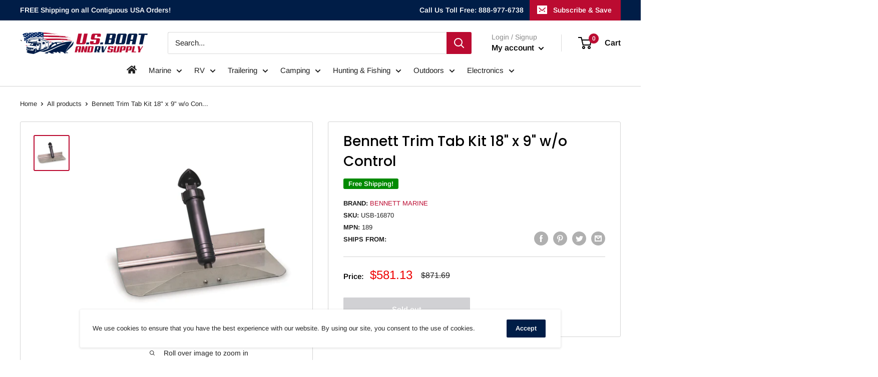

--- FILE ---
content_type: text/html; charset=utf-8
request_url: https://usboatandrv.com/products/bennett-trim-tab-kit-18-x-9-w-o-control
body_size: 68733
content:
<!doctype html>

<html class="no-js" lang="en">
  <head>
    <meta name="p:domain_verify" content="67d790e0873c4b85d0731a3f7c6a9586"/>
    
    <meta charset="utf-8">
    <meta name="viewport" content="width=device-width, initial-scale=1.0, height=device-height, minimum-scale=1.0, maximum-scale=5.0">
    <meta name="theme-color" content="#bb0b31"><title>Bennett Trim Tab Kit 18&quot; x 9&quot; w/o Control
</title><meta name="description" content="Bennett Trim Tabs are designed and manufactured with pride at the Bennett Marine plant in Deerfield Beach, Florida. Every Bennett system carries with it an accumulation of nearly 40 years of research, development, and testing and is designed to provide years of dependable service.Every trim tab is sheared and bent, not"><link rel="canonical" href="https://usboatandrv.com/products/bennett-trim-tab-kit-18-x-9-w-o-control"><link rel="shortcut icon" href="//usboatandrv.com/cdn/shop/files/U.S_Boat_and_RV_Supply_ff-01_96x96.png?v=1618329463" type="image/png"><link rel="preload" as="style" href="//usboatandrv.com/cdn/shop/t/4/assets/theme.css?v=88942264959415271321676526290">
    <link rel="preload" as="script" href="//usboatandrv.com/cdn/shop/t/4/assets/theme.min.js?v=164977014983380440891642697724">
    <link rel="preconnect" href="https://cdn.shopify.com">
    <link rel="preconnect" href="https://fonts.shopifycdn.com">
    <link rel="stylesheet" href="https://cdnjs.cloudflare.com/ajax/libs/font-awesome/5.15.3/css/all.min.css" 
      integrity="sha512-iBBXm8fW90+nuLcSKlbmrPcLa0OT92xO1BIsZ+ywDWZCvqsWgccV3gFoRBv0z+8dLJgyAHIhR35VZc2oM/gI1w==" crossorigin="anonymous" />
    <link rel="dns-prefetch" href="https://productreviews.shopifycdn.com">
    <link rel="dns-prefetch" href="https://ajax.googleapis.com">
    <link rel="dns-prefetch" href="https://maps.googleapis.com">
    <link rel="dns-prefetch" href="https://maps.gstatic.com">

    <meta property="og:type" content="product">
  <meta property="og:title" content="Bennett Trim Tab Kit 18&quot; x 9&quot; w/o Control"><meta property="og:image" content="http://usboatandrv.com/cdn/shop/products/3a0b1d05-1984-491b-9ba8-9a66ceba52a6.jpg?v=1768341156">
    <meta property="og:image:secure_url" content="https://usboatandrv.com/cdn/shop/products/3a0b1d05-1984-491b-9ba8-9a66ceba52a6.jpg?v=1768341156">
    <meta property="og:image:width" content="1000">
    <meta property="og:image:height" content="1000"><meta property="product:price:amount" content="581.13">
  <meta property="product:price:currency" content="USD"><meta property="og:description" content="Bennett Trim Tabs are designed and manufactured with pride at the Bennett Marine plant in Deerfield Beach, Florida. Every Bennett system carries with it an accumulation of nearly 40 years of research, development, and testing and is designed to provide years of dependable service.Every trim tab is sheared and bent, not"><meta property="og:url" content="https://usboatandrv.com/products/bennett-trim-tab-kit-18-x-9-w-o-control">
<meta property="og:site_name" content="US Boat and RV Supply"><meta name="twitter:card" content="summary"><meta name="twitter:title" content="Bennett Trim Tab Kit 18&quot; x 9&quot; w/o Control">
  <meta name="twitter:description" content="Bennett Trim Tabs are designed and manufactured with pride at the Bennett Marine plant in Deerfield Beach, Florida. Every Bennett system carries with it an accumulation of nearly 40 years of research, development, and testing and is designed to provide years of dependable service.Every trim tab is sheared and bent, not welded. Welding alters the properties of stainless steel which invites corrosion. Bennett actuators feature through-hull hydraulics. There are no vulnerable external hoses to decay. Plus, every Hydraulic Power Unit is tested by both person and computer to insure this reliable unit deflects the trim tabs, holds firmly during use, and retracts smoothly.Standard Trim Tab KitBennett Standard Trim Tab Kits are ideal for cruisers who want to optimize performance over a broad range of sea conditions. Kits are complete with all the necessary components for installation.WARNING: This product can expose">
  <meta name="twitter:image" content="https://usboatandrv.com/cdn/shop/products/3a0b1d05-1984-491b-9ba8-9a66ceba52a6_600x600_crop_center.jpg?v=1768341156">
    <link rel="preload" href="//usboatandrv.com/cdn/fonts/poppins/poppins_n5.ad5b4b72b59a00358afc706450c864c3c8323842.woff2" as="font" type="font/woff2" crossorigin>
<link rel="preload" href="//usboatandrv.com/cdn/fonts/arimo/arimo_n4.a7efb558ca22d2002248bbe6f302a98edee38e35.woff2" as="font" type="font/woff2" crossorigin>

<style>
  @font-face {
  font-family: Poppins;
  font-weight: 500;
  font-style: normal;
  font-display: swap;
  src: url("//usboatandrv.com/cdn/fonts/poppins/poppins_n5.ad5b4b72b59a00358afc706450c864c3c8323842.woff2") format("woff2"),
       url("//usboatandrv.com/cdn/fonts/poppins/poppins_n5.33757fdf985af2d24b32fcd84c9a09224d4b2c39.woff") format("woff");
}

  @font-face {
  font-family: Arimo;
  font-weight: 400;
  font-style: normal;
  font-display: swap;
  src: url("//usboatandrv.com/cdn/fonts/arimo/arimo_n4.a7efb558ca22d2002248bbe6f302a98edee38e35.woff2") format("woff2"),
       url("//usboatandrv.com/cdn/fonts/arimo/arimo_n4.0da809f7d1d5ede2a73be7094ac00741efdb6387.woff") format("woff");
}

@font-face {
  font-family: Arimo;
  font-weight: 600;
  font-style: normal;
  font-display: swap;
  src: url("//usboatandrv.com/cdn/fonts/arimo/arimo_n6.9c18b0befd86597f319b7d7f925727d04c262b32.woff2") format("woff2"),
       url("//usboatandrv.com/cdn/fonts/arimo/arimo_n6.422bf6679b81a8bfb1b25d19299a53688390c2b9.woff") format("woff");
}

@font-face {
  font-family: Poppins;
  font-weight: 500;
  font-style: italic;
  font-display: swap;
  src: url("//usboatandrv.com/cdn/fonts/poppins/poppins_i5.6acfce842c096080e34792078ef3cb7c3aad24d4.woff2") format("woff2"),
       url("//usboatandrv.com/cdn/fonts/poppins/poppins_i5.a49113e4fe0ad7fd7716bd237f1602cbec299b3c.woff") format("woff");
}


  @font-face {
  font-family: Arimo;
  font-weight: 700;
  font-style: normal;
  font-display: swap;
  src: url("//usboatandrv.com/cdn/fonts/arimo/arimo_n7.1d2d0638e6a1228d86beb0e10006e3280ccb2d04.woff2") format("woff2"),
       url("//usboatandrv.com/cdn/fonts/arimo/arimo_n7.f4b9139e8eac4a17b38b8707044c20f54c3be479.woff") format("woff");
}

  @font-face {
  font-family: Arimo;
  font-weight: 400;
  font-style: italic;
  font-display: swap;
  src: url("//usboatandrv.com/cdn/fonts/arimo/arimo_i4.438ddb21a1b98c7230698d70dc1a21df235701b2.woff2") format("woff2"),
       url("//usboatandrv.com/cdn/fonts/arimo/arimo_i4.0e1908a0dc1ec32fabb5a03a0c9ee2083f82e3d7.woff") format("woff");
}

  @font-face {
  font-family: Arimo;
  font-weight: 700;
  font-style: italic;
  font-display: swap;
  src: url("//usboatandrv.com/cdn/fonts/arimo/arimo_i7.b9f09537c29041ec8d51f8cdb7c9b8e4f1f82cb1.woff2") format("woff2"),
       url("//usboatandrv.com/cdn/fonts/arimo/arimo_i7.ec659fc855f754fd0b1bd052e606bba1058f73da.woff") format("woff");
}


  :root {
    --default-text-font-size : 15px;
    --base-text-font-size    : 15px;
    --heading-font-family    : Poppins, sans-serif;
    --heading-font-weight    : 500;
    --heading-font-style     : normal;
    --text-font-family       : Arimo, sans-serif;
    --text-font-weight       : 400;
    --text-font-style        : normal;
    --text-font-bolder-weight: 600;
    --text-link-decoration   : underline;

    --text-color               : #202020;
    --text-color-rgb           : 32, 32, 32;
    --heading-color            : #000000;
    --border-color             : #d4d4d4;
    --border-color-rgb         : 212, 212, 212;
    --form-border-color        : #c7c7c7;
    --accent-color             : #bb0b31;
    --accent-color-rgb         : 187, 11, 49;
    --link-color               : #bb0b31;
    --link-color-hover         : #73071e;
    --background               : #ffffff;
    --secondary-background     : #ffffff;
    --secondary-background-rgb : 255, 255, 255;
    --accent-background        : rgba(187, 11, 49, 0.08);

    --input-background: #ffffff;

    --error-color       : #f71b1b;
    --error-background  : rgba(247, 27, 27, 0.07);
    --success-color     : #48b448;
    --success-background: rgba(72, 180, 72, 0.11);

    --primary-button-background      : #bb0b31;
    --primary-button-background-rgb  : 187, 11, 49;
    --primary-button-text-color      : #ffffff;
    --secondary-button-background    : #001d47;
    --secondary-button-background-rgb: 0, 29, 71;
    --secondary-button-text-color    : #ffffff;

    --header-background      : #ffffff;
    --header-text-color      : #000000;
    --header-light-text-color: #888888;
    --header-border-color    : rgba(136, 136, 136, 0.3);
    --header-accent-color    : #bb0b31;

    --footer-background-color:    #ffffff;
    --footer-heading-text-color:  #202020;
    --footer-body-text-color:     #202020;
    --footer-body-text-color-rgb: 32, 32, 32;
    --footer-accent-color:        #bb0b31;
    --footer-accent-color-rgb:    187, 11, 49;
    --footer-border:              1px solid var(--border-color);
    
    --flickity-arrow-color: #a1a1a1;--product-on-sale-accent           : #ee0000;
    --product-on-sale-accent-rgb       : 238, 0, 0;
    --product-on-sale-color            : #ffffff;
    --product-in-stock-color           : #008a00;
    --product-low-stock-color          : #ee0000;
    --product-sold-out-color           : #d1d1d4;
    --product-custom-label-1-background: #008a00;
    --product-custom-label-1-color     : #ffffff;
    --product-custom-label-2-background: #a95ebe;
    --product-custom-label-2-color     : #ffffff;
    --product-review-star-color        : #ffb647;

    --mobile-container-gutter : 20px;
    --desktop-container-gutter: 40px;
  }
</style>

<script>
  // IE11 does not have support for CSS variables, so we have to polyfill them
  if (!(((window || {}).CSS || {}).supports && window.CSS.supports('(--a: 0)'))) {
    const script = document.createElement('script');
    script.type = 'text/javascript';
    script.src = 'https://cdn.jsdelivr.net/npm/css-vars-ponyfill@2';
    script.onload = function() {
      cssVars({});
    };

    document.getElementsByTagName('head')[0].appendChild(script);
  }
</script>

  
  


  
  

  <script>
    window.MeteorMenu = window.MeteorMenu || {};

    MeteorMenu.startedLoadingAt = Date.now();

    // Promise polyfill https://github.com/stefanpenner/es6-promise
    !function(t,e){"object"==typeof exports&&"undefined"!=typeof module?module.exports=e():"function"==typeof define&&define.amd?define(e):t.ES6Promise=e()}(this,function(){"use strict";function t(t){var e=typeof t;return null!==t&&("object"===e||"function"===e)}function e(t){return"function"==typeof t}function n(t){B=t}function r(t){G=t}function o(){return function(){return process.nextTick(a)}}function i(){return"undefined"!=typeof z?function(){z(a)}:c()}function s(){var t=0,e=new J(a),n=document.createTextNode("");return e.observe(n,{characterData:!0}),function(){n.data=t=++t%2}}function u(){var t=new MessageChannel;return t.port1.onmessage=a,function(){return t.port2.postMessage(0)}}function c(){var t=setTimeout;return function(){return t(a,1)}}function a(){for(var t=0;t<W;t+=2){var e=V[t],n=V[t+1];e(n),V[t]=void 0,V[t+1]=void 0}W=0}function f(){try{var t=Function("return this")().require("vertx");return z=t.runOnLoop||t.runOnContext,i()}catch(e){return c()}}function l(t,e){var n=this,r=new this.constructor(p);void 0===r[Z]&&O(r);var o=n._state;if(o){var i=arguments[o-1];G(function(){return P(o,r,i,n._result)})}else E(n,r,t,e);return r}function h(t){var e=this;if(t&&"object"==typeof t&&t.constructor===e)return t;var n=new e(p);return g(n,t),n}function p(){}function v(){return new TypeError("You cannot resolve a promise with itself")}function d(){return new TypeError("A promises callback cannot return that same promise.")}function _(t){try{return t.then}catch(e){return nt.error=e,nt}}function y(t,e,n,r){try{t.call(e,n,r)}catch(o){return o}}function m(t,e,n){G(function(t){var r=!1,o=y(n,e,function(n){r||(r=!0,e!==n?g(t,n):S(t,n))},function(e){r||(r=!0,j(t,e))},"Settle: "+(t._label||" unknown promise"));!r&&o&&(r=!0,j(t,o))},t)}function b(t,e){e._state===tt?S(t,e._result):e._state===et?j(t,e._result):E(e,void 0,function(e){return g(t,e)},function(e){return j(t,e)})}function w(t,n,r){n.constructor===t.constructor&&r===l&&n.constructor.resolve===h?b(t,n):r===nt?(j(t,nt.error),nt.error=null):void 0===r?S(t,n):e(r)?m(t,n,r):S(t,n)}function g(e,n){e===n?j(e,v()):t(n)?w(e,n,_(n)):S(e,n)}function A(t){t._onerror&&t._onerror(t._result),T(t)}function S(t,e){t._state===$&&(t._result=e,t._state=tt,0!==t._subscribers.length&&G(T,t))}function j(t,e){t._state===$&&(t._state=et,t._result=e,G(A,t))}function E(t,e,n,r){var o=t._subscribers,i=o.length;t._onerror=null,o[i]=e,o[i+tt]=n,o[i+et]=r,0===i&&t._state&&G(T,t)}function T(t){var e=t._subscribers,n=t._state;if(0!==e.length){for(var r=void 0,o=void 0,i=t._result,s=0;s<e.length;s+=3)r=e[s],o=e[s+n],r?P(n,r,o,i):o(i);t._subscribers.length=0}}function M(t,e){try{return t(e)}catch(n){return nt.error=n,nt}}function P(t,n,r,o){var i=e(r),s=void 0,u=void 0,c=void 0,a=void 0;if(i){if(s=M(r,o),s===nt?(a=!0,u=s.error,s.error=null):c=!0,n===s)return void j(n,d())}else s=o,c=!0;n._state!==$||(i&&c?g(n,s):a?j(n,u):t===tt?S(n,s):t===et&&j(n,s))}function x(t,e){try{e(function(e){g(t,e)},function(e){j(t,e)})}catch(n){j(t,n)}}function C(){return rt++}function O(t){t[Z]=rt++,t._state=void 0,t._result=void 0,t._subscribers=[]}function k(){return new Error("Array Methods must be provided an Array")}function F(t){return new ot(this,t).promise}function Y(t){var e=this;return new e(U(t)?function(n,r){for(var o=t.length,i=0;i<o;i++)e.resolve(t[i]).then(n,r)}:function(t,e){return e(new TypeError("You must pass an array to race."))})}function q(t){var e=this,n=new e(p);return j(n,t),n}function D(){throw new TypeError("You must pass a resolver function as the first argument to the promise constructor")}function K(){throw new TypeError("Failed to construct 'Promise': Please use the 'new' operator, this object constructor cannot be called as a function.")}function L(){var t=void 0;if("undefined"!=typeof global)t=global;else if("undefined"!=typeof self)t=self;else try{t=Function("return this")()}catch(e){throw new Error("polyfill failed because global object is unavailable in this environment")}var n=t.Promise;if(n){var r=null;try{r=Object.prototype.toString.call(n.resolve())}catch(e){}if("[object Promise]"===r&&!n.cast)return}t.Promise=it}var N=void 0;N=Array.isArray?Array.isArray:function(t){return"[object Array]"===Object.prototype.toString.call(t)};var U=N,W=0,z=void 0,B=void 0,G=function(t,e){V[W]=t,V[W+1]=e,W+=2,2===W&&(B?B(a):X())},H="undefined"!=typeof window?window:void 0,I=H||{},J=I.MutationObserver||I.WebKitMutationObserver,Q="undefined"==typeof self&&"undefined"!=typeof process&&"[object process]"==={}.toString.call(process),R="undefined"!=typeof Uint8ClampedArray&&"undefined"!=typeof importScripts&&"undefined"!=typeof MessageChannel,V=new Array(1e3),X=void 0;X=Q?o():J?s():R?u():void 0===H&&"function"==typeof require?f():c();var Z=Math.random().toString(36).substring(2),$=void 0,tt=1,et=2,nt={error:null},rt=0,ot=function(){function t(t,e){this._instanceConstructor=t,this.promise=new t(p),this.promise[Z]||O(this.promise),U(e)?(this.length=e.length,this._remaining=e.length,this._result=new Array(this.length),0===this.length?S(this.promise,this._result):(this.length=this.length||0,this._enumerate(e),0===this._remaining&&S(this.promise,this._result))):j(this.promise,k())}return t.prototype._enumerate=function(t){for(var e=0;this._state===$&&e<t.length;e++)this._eachEntry(t[e],e)},t.prototype._eachEntry=function(t,e){var n=this._instanceConstructor,r=n.resolve;if(r===h){var o=_(t);if(o===l&&t._state!==$)this._settledAt(t._state,e,t._result);else if("function"!=typeof o)this._remaining--,this._result[e]=t;else if(n===it){var i=new n(p);w(i,t,o),this._willSettleAt(i,e)}else this._willSettleAt(new n(function(e){return e(t)}),e)}else this._willSettleAt(r(t),e)},t.prototype._settledAt=function(t,e,n){var r=this.promise;r._state===$&&(this._remaining--,t===et?j(r,n):this._result[e]=n),0===this._remaining&&S(r,this._result)},t.prototype._willSettleAt=function(t,e){var n=this;E(t,void 0,function(t){return n._settledAt(tt,e,t)},function(t){return n._settledAt(et,e,t)})},t}(),it=function(){function t(e){this[Z]=C(),this._result=this._state=void 0,this._subscribers=[],p!==e&&("function"!=typeof e&&D(),this instanceof t?x(this,e):K())}return t.prototype["catch"]=function(t){return this.then(null,t)},t.prototype["finally"]=function(t){var n=this,r=n.constructor;return e(t)?n.then(function(e){return r.resolve(t()).then(function(){return e})},function(e){return r.resolve(t()).then(function(){throw e})}):n.then(t,t)},t}();return it.prototype.then=l,it.all=F,it.race=Y,it.resolve=h,it.reject=q,it._setScheduler=n,it._setAsap=r,it._asap=G,it.polyfill=L,it.Promise=it,it.polyfill(),it});

    // Fetch polyfill https://github.com/developit/unfetch
    self.fetch||(self.fetch=function(e,n){return n=n||{},new Promise(function(t,s){var r=new XMLHttpRequest,o=[],u=[],i={},a=function(){return{ok:2==(r.status/100|0),statusText:r.statusText,status:r.status,url:r.responseURL,text:function(){return Promise.resolve(r.responseText)},json:function(){return Promise.resolve(JSON.parse(r.responseText))},blob:function(){return Promise.resolve(new Blob([r.response]))},clone:a,headers:{keys:function(){return o},entries:function(){return u},get:function(e){return i[e.toLowerCase()]},has:function(e){return e.toLowerCase()in i}}}};for(var c in r.open(n.method||"get",e,!0),r.onload=function(){r.getAllResponseHeaders().replace(/^(.*?):[^\S\n]*([\s\S]*?)$/gm,function(e,n,t){o.push(n=n.toLowerCase()),u.push([n,t]),i[n]=i[n]?i[n]+","+t:t}),t(a())},r.onerror=s,r.withCredentials="include"==n.credentials,n.headers)r.setRequestHeader(c,n.headers[c]);r.send(n.body||null)})});

  
    MeteorMenu.loadData=function(){function e(){return new Promise(function(e){var t=document.createElement("link");t.rel="stylesheet",t.href="//usboatandrv.com/cdn/shop/t/4/assets/meteor-menu.css?v=92710042867692501381616987713",t.onload=function(){e()},document.head.appendChild(t)})}function t(){window.performance&&1==window.performance.navigation.type?sessionStorage.removeItem(i):window.performance||sessionStorage.removeItem(i)}function n(){return t(),new Promise(function(e,t){function n(t){return MeteorMenu.data=t,e()}var s=r();if(s)return n(s);fetch(a,{credentials:"include"}).then(function(e){return e.text()}).then(function(e){const t=document.createElement("html");t.innerHTML=e;const r=t.querySelector("script#meteor-menu-data");if(!r)throw new Error("[Meteor Mega Menus] Could not find script#meteor-menu-data in async menu data endpoint");const a=JSON.parse(r.textContent);o(a),sessionStorage.setItem(i,JSON.stringify(a)),n(a)})["catch"](function(e){t(e)})})}function r(){var e=sessionStorage.getItem(i);if(e)try{return JSON.parse(e)}catch(t){console.warn("Meteor Mega Menus: Malformed cached menu data, expected a JSON string but instead got:",e),console.warn("If you are seeing this error, please get in touch with us at support@heliumdev.com"),sessionStorage.removeItem(i)}}function o(e){var t=[],n={linklists:function(e){if(!(e instanceof Object))return"linklists must be an Object"}};for(var r in n){var o=e[r],a=n[r](o);a&&t.push({key:r,error:a,value:o})}if(t.length>0)throw console.error("Meteor Mega Menus: Invalid keys detected in menu data",t),new Error("Malformed menu data")}var a="/products?view=meteor&timestamp="+Date.now(),i="meteor:menu_data",s=[e(),n()];Promise.all(s).then(function(){MeteorMenu.loaded=!0,MeteorMenu.dataReady&&MeteorMenu.dataReady()})["catch"](function(e){throw console.error("Meteor Mega Menus: Encountered an error while attempting to fetchMenuData from '"+a+"'"),new Error(e)})},MeteorMenu.loadData();
  

  </script>

  <script type="text/javascript" src="//usboatandrv.com/cdn/shop/t/4/assets/meteor-menu.js?v=165128778905851105411616987712" async></script>


  <script>window.performance && window.performance.mark && window.performance.mark('shopify.content_for_header.start');</script><meta name="google-site-verification" content="GAP9ywdOZK9QLNbQFaNSvtBEptvVU27WtDns5qHDvDg">
<meta id="shopify-digital-wallet" name="shopify-digital-wallet" content="/53177286810/digital_wallets/dialog">
<meta name="shopify-checkout-api-token" content="10e5949d544aef87acace10646a5588e">
<meta id="in-context-paypal-metadata" data-shop-id="53177286810" data-venmo-supported="true" data-environment="production" data-locale="en_US" data-paypal-v4="true" data-currency="USD">
<link rel="alternate" type="application/json+oembed" href="https://usboatandrv.com/products/bennett-trim-tab-kit-18-x-9-w-o-control.oembed">
<script async="async" src="/checkouts/internal/preloads.js?locale=en-US"></script>
<script id="shopify-features" type="application/json">{"accessToken":"10e5949d544aef87acace10646a5588e","betas":["rich-media-storefront-analytics"],"domain":"usboatandrv.com","predictiveSearch":true,"shopId":53177286810,"locale":"en"}</script>
<script>var Shopify = Shopify || {};
Shopify.shop = "us-boat-and-rv-supply.myshopify.com";
Shopify.locale = "en";
Shopify.currency = {"active":"USD","rate":"1.0"};
Shopify.country = "US";
Shopify.theme = {"name":"USB 1.0","id":120465031322,"schema_name":"Warehouse","schema_version":"1.16.2","theme_store_id":871,"role":"main"};
Shopify.theme.handle = "null";
Shopify.theme.style = {"id":null,"handle":null};
Shopify.cdnHost = "usboatandrv.com/cdn";
Shopify.routes = Shopify.routes || {};
Shopify.routes.root = "/";</script>
<script type="module">!function(o){(o.Shopify=o.Shopify||{}).modules=!0}(window);</script>
<script>!function(o){function n(){var o=[];function n(){o.push(Array.prototype.slice.apply(arguments))}return n.q=o,n}var t=o.Shopify=o.Shopify||{};t.loadFeatures=n(),t.autoloadFeatures=n()}(window);</script>
<script id="shop-js-analytics" type="application/json">{"pageType":"product"}</script>
<script defer="defer" async type="module" src="//usboatandrv.com/cdn/shopifycloud/shop-js/modules/v2/client.init-shop-cart-sync_C5BV16lS.en.esm.js"></script>
<script defer="defer" async type="module" src="//usboatandrv.com/cdn/shopifycloud/shop-js/modules/v2/chunk.common_CygWptCX.esm.js"></script>
<script type="module">
  await import("//usboatandrv.com/cdn/shopifycloud/shop-js/modules/v2/client.init-shop-cart-sync_C5BV16lS.en.esm.js");
await import("//usboatandrv.com/cdn/shopifycloud/shop-js/modules/v2/chunk.common_CygWptCX.esm.js");

  window.Shopify.SignInWithShop?.initShopCartSync?.({"fedCMEnabled":true,"windoidEnabled":true});

</script>
<script>(function() {
  var isLoaded = false;
  function asyncLoad() {
    if (isLoaded) return;
    isLoaded = true;
    var urls = ["https:\/\/cdn.shopify.com\/s\/files\/1\/0531\/7728\/6810\/t\/3\/assets\/verify-meteor-menu.js?meteor_tier=free\u0026shop=us-boat-and-rv-supply.myshopify.com","\/\/backinstock.useamp.com\/widget\/39103_1767156564.js?category=bis\u0026v=6\u0026shop=us-boat-and-rv-supply.myshopify.com"];
    for (var i = 0; i < urls.length; i++) {
      var s = document.createElement('script');
      s.type = 'text/javascript';
      s.async = true;
      s.src = urls[i];
      var x = document.getElementsByTagName('script')[0];
      x.parentNode.insertBefore(s, x);
    }
  };
  if(window.attachEvent) {
    window.attachEvent('onload', asyncLoad);
  } else {
    window.addEventListener('load', asyncLoad, false);
  }
})();</script>
<script id="__st">var __st={"a":53177286810,"offset":-25200,"reqid":"22372c43-d1c4-4203-9eb6-4d7278e38b90-1768815596","pageurl":"usboatandrv.com\/products\/bennett-trim-tab-kit-18-x-9-w-o-control","u":"b6b1381ecb81","p":"product","rtyp":"product","rid":6630228459674};</script>
<script>window.ShopifyPaypalV4VisibilityTracking = true;</script>
<script id="captcha-bootstrap">!function(){'use strict';const t='contact',e='account',n='new_comment',o=[[t,t],['blogs',n],['comments',n],[t,'customer']],c=[[e,'customer_login'],[e,'guest_login'],[e,'recover_customer_password'],[e,'create_customer']],r=t=>t.map((([t,e])=>`form[action*='/${t}']:not([data-nocaptcha='true']) input[name='form_type'][value='${e}']`)).join(','),a=t=>()=>t?[...document.querySelectorAll(t)].map((t=>t.form)):[];function s(){const t=[...o],e=r(t);return a(e)}const i='password',u='form_key',d=['recaptcha-v3-token','g-recaptcha-response','h-captcha-response',i],f=()=>{try{return window.sessionStorage}catch{return}},m='__shopify_v',_=t=>t.elements[u];function p(t,e,n=!1){try{const o=window.sessionStorage,c=JSON.parse(o.getItem(e)),{data:r}=function(t){const{data:e,action:n}=t;return t[m]||n?{data:e,action:n}:{data:t,action:n}}(c);for(const[e,n]of Object.entries(r))t.elements[e]&&(t.elements[e].value=n);n&&o.removeItem(e)}catch(o){console.error('form repopulation failed',{error:o})}}const l='form_type',E='cptcha';function T(t){t.dataset[E]=!0}const w=window,h=w.document,L='Shopify',v='ce_forms',y='captcha';let A=!1;((t,e)=>{const n=(g='f06e6c50-85a8-45c8-87d0-21a2b65856fe',I='https://cdn.shopify.com/shopifycloud/storefront-forms-hcaptcha/ce_storefront_forms_captcha_hcaptcha.v1.5.2.iife.js',D={infoText:'Protected by hCaptcha',privacyText:'Privacy',termsText:'Terms'},(t,e,n)=>{const o=w[L][v],c=o.bindForm;if(c)return c(t,g,e,D).then(n);var r;o.q.push([[t,g,e,D],n]),r=I,A||(h.body.append(Object.assign(h.createElement('script'),{id:'captcha-provider',async:!0,src:r})),A=!0)});var g,I,D;w[L]=w[L]||{},w[L][v]=w[L][v]||{},w[L][v].q=[],w[L][y]=w[L][y]||{},w[L][y].protect=function(t,e){n(t,void 0,e),T(t)},Object.freeze(w[L][y]),function(t,e,n,w,h,L){const[v,y,A,g]=function(t,e,n){const i=e?o:[],u=t?c:[],d=[...i,...u],f=r(d),m=r(i),_=r(d.filter((([t,e])=>n.includes(e))));return[a(f),a(m),a(_),s()]}(w,h,L),I=t=>{const e=t.target;return e instanceof HTMLFormElement?e:e&&e.form},D=t=>v().includes(t);t.addEventListener('submit',(t=>{const e=I(t);if(!e)return;const n=D(e)&&!e.dataset.hcaptchaBound&&!e.dataset.recaptchaBound,o=_(e),c=g().includes(e)&&(!o||!o.value);(n||c)&&t.preventDefault(),c&&!n&&(function(t){try{if(!f())return;!function(t){const e=f();if(!e)return;const n=_(t);if(!n)return;const o=n.value;o&&e.removeItem(o)}(t);const e=Array.from(Array(32),(()=>Math.random().toString(36)[2])).join('');!function(t,e){_(t)||t.append(Object.assign(document.createElement('input'),{type:'hidden',name:u})),t.elements[u].value=e}(t,e),function(t,e){const n=f();if(!n)return;const o=[...t.querySelectorAll(`input[type='${i}']`)].map((({name:t})=>t)),c=[...d,...o],r={};for(const[a,s]of new FormData(t).entries())c.includes(a)||(r[a]=s);n.setItem(e,JSON.stringify({[m]:1,action:t.action,data:r}))}(t,e)}catch(e){console.error('failed to persist form',e)}}(e),e.submit())}));const S=(t,e)=>{t&&!t.dataset[E]&&(n(t,e.some((e=>e===t))),T(t))};for(const o of['focusin','change'])t.addEventListener(o,(t=>{const e=I(t);D(e)&&S(e,y())}));const B=e.get('form_key'),M=e.get(l),P=B&&M;t.addEventListener('DOMContentLoaded',(()=>{const t=y();if(P)for(const e of t)e.elements[l].value===M&&p(e,B);[...new Set([...A(),...v().filter((t=>'true'===t.dataset.shopifyCaptcha))])].forEach((e=>S(e,t)))}))}(h,new URLSearchParams(w.location.search),n,t,e,['guest_login'])})(!0,!0)}();</script>
<script integrity="sha256-4kQ18oKyAcykRKYeNunJcIwy7WH5gtpwJnB7kiuLZ1E=" data-source-attribution="shopify.loadfeatures" defer="defer" src="//usboatandrv.com/cdn/shopifycloud/storefront/assets/storefront/load_feature-a0a9edcb.js" crossorigin="anonymous"></script>
<script data-source-attribution="shopify.dynamic_checkout.dynamic.init">var Shopify=Shopify||{};Shopify.PaymentButton=Shopify.PaymentButton||{isStorefrontPortableWallets:!0,init:function(){window.Shopify.PaymentButton.init=function(){};var t=document.createElement("script");t.src="https://usboatandrv.com/cdn/shopifycloud/portable-wallets/latest/portable-wallets.en.js",t.type="module",document.head.appendChild(t)}};
</script>
<script data-source-attribution="shopify.dynamic_checkout.buyer_consent">
  function portableWalletsHideBuyerConsent(e){var t=document.getElementById("shopify-buyer-consent"),n=document.getElementById("shopify-subscription-policy-button");t&&n&&(t.classList.add("hidden"),t.setAttribute("aria-hidden","true"),n.removeEventListener("click",e))}function portableWalletsShowBuyerConsent(e){var t=document.getElementById("shopify-buyer-consent"),n=document.getElementById("shopify-subscription-policy-button");t&&n&&(t.classList.remove("hidden"),t.removeAttribute("aria-hidden"),n.addEventListener("click",e))}window.Shopify?.PaymentButton&&(window.Shopify.PaymentButton.hideBuyerConsent=portableWalletsHideBuyerConsent,window.Shopify.PaymentButton.showBuyerConsent=portableWalletsShowBuyerConsent);
</script>
<script>
  function portableWalletsCleanup(e){e&&e.src&&console.error("Failed to load portable wallets script "+e.src);var t=document.querySelectorAll("shopify-accelerated-checkout .shopify-payment-button__skeleton, shopify-accelerated-checkout-cart .wallet-cart-button__skeleton"),e=document.getElementById("shopify-buyer-consent");for(let e=0;e<t.length;e++)t[e].remove();e&&e.remove()}function portableWalletsNotLoadedAsModule(e){e instanceof ErrorEvent&&"string"==typeof e.message&&e.message.includes("import.meta")&&"string"==typeof e.filename&&e.filename.includes("portable-wallets")&&(window.removeEventListener("error",portableWalletsNotLoadedAsModule),window.Shopify.PaymentButton.failedToLoad=e,"loading"===document.readyState?document.addEventListener("DOMContentLoaded",window.Shopify.PaymentButton.init):window.Shopify.PaymentButton.init())}window.addEventListener("error",portableWalletsNotLoadedAsModule);
</script>

<script type="module" src="https://usboatandrv.com/cdn/shopifycloud/portable-wallets/latest/portable-wallets.en.js" onError="portableWalletsCleanup(this)" crossorigin="anonymous"></script>
<script nomodule>
  document.addEventListener("DOMContentLoaded", portableWalletsCleanup);
</script>

<script id='scb4127' type='text/javascript' async='' src='https://usboatandrv.com/cdn/shopifycloud/privacy-banner/storefront-banner.js'></script><link id="shopify-accelerated-checkout-styles" rel="stylesheet" media="screen" href="https://usboatandrv.com/cdn/shopifycloud/portable-wallets/latest/accelerated-checkout-backwards-compat.css" crossorigin="anonymous">
<style id="shopify-accelerated-checkout-cart">
        #shopify-buyer-consent {
  margin-top: 1em;
  display: inline-block;
  width: 100%;
}

#shopify-buyer-consent.hidden {
  display: none;
}

#shopify-subscription-policy-button {
  background: none;
  border: none;
  padding: 0;
  text-decoration: underline;
  font-size: inherit;
  cursor: pointer;
}

#shopify-subscription-policy-button::before {
  box-shadow: none;
}

      </style>

<script>window.performance && window.performance.mark && window.performance.mark('shopify.content_for_header.end');</script><link href="//usboatandrv.com/cdn/shop/t/4/assets/globo.menu.css?v=112560084206621263111616885949" rel="stylesheet" type="text/css" media="all" />
<script type="text/javascript">window.GloboMenuMoneyFormat = "${{amount}}";
  window.shopCurrency = "USD";
  window.GloboMenuCustomer = false;
  window.assetsUrl = '//usboatandrv.com/cdn/shop/t/4/assets/';
  window.filesUrl = '//usboatandrv.com/cdn/shop/files/';
  window.GloboMenuSignature = '0c6cd4ec50d32f4e5a63079a332003cd';
  window.GloboMenuTimestamp = 1616890751;
  window.GloboMenuLinklists = {"main-menu": [{'url' :"\/", 'title': "Home"},{'url' :"\/collections\/marine", 'title': "Marine"},{'url' :"\/collections\/rv", 'title': "RV"},{'url' :"\/collections\/trailering", 'title': "Trailering"},{'url' :"\/collections\/camping", 'title': "Camping"},{'url' :"\/collections\/hunting-fishing", 'title': "Hunting \u0026 Fishing"},{'url' :"\/collections\/outdoor", 'title': "Outdoors"},{'url' :"\/collections\/electrical-products", 'title': "Electronics"}],"footer": [{'url' :"\/blogs\/articles", 'title': "Blogs"},{'url' :"\/pages\/about-us", 'title': "About Us"},{'url' :"\/pages\/contact-us", 'title': "Contact Us"},{'url' :"\/policies\/privacy-policy", 'title': "Privacy Policy"},{'url' :"\/policies\/refund-policy", 'title': "Return and Refund Policy"},{'url' :"\/policies\/shipping-policy", 'title': "Shipping Policy"},{'url' :"\/policies\/terms-of-service", 'title': "Terms of Service"},{'url' :"\/pages\/ccpa-opt-out", 'title': "California Consumer Privacy Act"}],"customer-account-main-menu": [{'url' :"\/", 'title': "Shop"},{'url' :"https:\/\/shopify.com\/53177286810\/account\/orders?locale=en\u0026region_country=US", 'title': "Orders"}]};
</script>
<script src="//usboatandrv.com/cdn/shop/t/4/assets/globo.menu.data.js?v=139942566172089837701616890754"></script>
<script src="//usboatandrv.com/cdn/shop/t/4/assets/globo.menu.render.js?v=96776017102220141251616881620"></script>
<script src="//usboatandrv.com/cdn/shop/t/4/assets/globo.menu.app.js?v=101138337884628586561616881622"></script>
<script type="text/javascript">var globoMenu = new GloboMenu(window.GloboMenuConfig, window.GloboMenuRenderFunction);</script>


    <link rel="stylesheet" href="//usboatandrv.com/cdn/shop/t/4/assets/theme.css?v=88942264959415271321676526290">

    
  <script type="application/ld+json">
  {
    "@context": "http://schema.org",
    "@type": "Product",
    "offers": [{
          "@type": "Offer",
          "name": "Default Title",
          "availability":"https://schema.org/OutOfStock",
          "price": 581.13,
          "priceCurrency": "USD",
          "priceValidUntil": "2026-01-29","sku": "USB-16870","url": "/products/bennett-trim-tab-kit-18-x-9-w-o-control?variant=39529896116378"
        }
],
      "gtin12": "666285105504",
      "productId": "666285105504",    
    "mpn": null,
    
    "brand": {
      "name": "Bennett Marine"
    },
    "name": "Bennett Trim Tab Kit 18\" x 9\" w\/o Control",
    "description": "Bennett Trim Tabs are designed and manufactured with pride at the Bennett Marine plant in Deerfield Beach, Florida. Every Bennett system carries with it an accumulation of nearly 40 years of research, development, and testing and is designed to provide years of dependable service.Every trim tab is sheared and bent, not welded. Welding alters the properties of stainless steel which invites corrosion. Bennett actuators feature through-hull hydraulics. There are no vulnerable external hoses to decay. Plus, every Hydraulic Power Unit is tested by both person and computer to insure this reliable unit deflects the trim tabs, holds firmly during use, and retracts smoothly.Standard Trim Tab KitBennett Standard Trim Tab Kits are ideal for cruisers who want to optimize performance over a broad range of sea conditions. Kits are complete with all the necessary components for installation.WARNING: This product can expose you to chemicals which are known to the State of California to cause cancer, birth defects or other reproductive harm. For more information go to P65Warnings.ca.gov. ",
    "category": "Marine",
    "url": "/products/bennett-trim-tab-kit-18-x-9-w-o-control",
    "sku": "USB-16870",
    "image": {
      "@type": "ImageObject",
      "url": "https://usboatandrv.com/cdn/shop/products/3a0b1d05-1984-491b-9ba8-9a66ceba52a6_1024x.jpg?v=1768341156",
      "image": "https://usboatandrv.com/cdn/shop/products/3a0b1d05-1984-491b-9ba8-9a66ceba52a6_1024x.jpg?v=1768341156",
      "name": "Bennett Trim Tab Kit 18\" x 9\" w\/o Control",
      "width": "1024",
      "height": "1024"
    }
  }
  </script>



  <script type="application/ld+json">
  {
    "@context": "http://schema.org",
    "@type": "BreadcrumbList",
  "itemListElement": [{
      "@type": "ListItem",
      "position": 1,
      "name": "Home",
      "item": "https://usboatandrv.com"
    },{
          "@type": "ListItem",
          "position": 2,
          "name": "Bennett Trim Tab Kit 18\" x 9\" w\/o Control",
          "item": "https://usboatandrv.com/products/bennett-trim-tab-kit-18-x-9-w-o-control"
        }]
  }
  </script>


    <script>
      // This allows to expose several variables to the global scope, to be used in scripts
      window.theme = {
        pageType: "product",
        cartCount: 0,
        moneyFormat: "${{amount}}",
        moneyWithCurrencyFormat: "${{amount}} USD",
        showDiscount: false,
        discountMode: "saving",
        searchMode: "product,article,page",
        searchUnavailableProducts: "last",
        cartType: "drawer"
      };

      window.routes = {
        rootUrl: "\/",
        rootUrlWithoutSlash: '',
        cartUrl: "\/cart",
        cartAddUrl: "\/cart\/add",
        cartChangeUrl: "\/cart\/change",
        searchUrl: "\/search",
        productRecommendationsUrl: "\/recommendations\/products"
      };

      window.languages = {
        productRegularPrice: "Regular price",
        productSalePrice: "Sale price",
        collectionOnSaleLabel: "Save {{savings}}",
        productFormUnavailable: "Unavailable",
        productFormAddToCart: "Add to cart",
        productFormSoldOut: "Sold out",
        productAdded: "Product has been added to your cart",
        productAddedShort: "Added!",
        shippingEstimatorNoResults: "No shipping could be found for your address.",
        shippingEstimatorOneResult: "There is one shipping rate for your address:",
        shippingEstimatorMultipleResults: "There are {{count}} shipping rates for your address:",
        shippingEstimatorErrors: "There are some errors:"
      };

      window.lazySizesConfig = {
        loadHidden: false,
        hFac: 0.8,
        expFactor: 3,
        customMedia: {
          '--phone': '(max-width: 640px)',
          '--tablet': '(min-width: 641px) and (max-width: 1023px)',
          '--lap': '(min-width: 1024px)'
        }
      };

      document.documentElement.className = document.documentElement.className.replace('no-js', 'js');
    </script><script src="//usboatandrv.com/cdn/shop/t/4/assets/theme.min.js?v=164977014983380440891642697724" defer></script>
    <script src="//usboatandrv.com/cdn/shop/t/4/assets/custom.js?v=90373254691674712701614923265" defer></script><script>
        (function () {
          window.onpageshow = function() {
            // We force re-freshing the cart content onpageshow, as most browsers will serve a cache copy when hitting the
            // back button, which cause staled data
            document.documentElement.dispatchEvent(new CustomEvent('cart:refresh', {
              bubbles: true,
              detail: {scrollToTop: false}
            }));
          };
        })();
      </script><script id="qikify-smartmenu-status" type="application/json">1</script><script id="qikify-smartmenu-data" type="application/json">{"menu_selector":"selector","theme_selector":"all","transition":"fade","trigger":"hover","show_indicator":true,"show_mobile_indicator":true,"menu_height":"50","alignment":"center","root_padding":"10","submenu_fullwidth":true,"megamenu":[{"id":"tmenu-menu-288924","setting":{"item_layout":"text","submenu_type":"mega","submenu_mega_position":"fullwidth","title":"Home","submenu_mega_width":"900"},"menus":[{"id":"tmenu-menu-129927","setting":{"item_layout":"text","title":"Header item","item_display":true,"column_width":4},"menus":[{"id":"tmenu-menu-333649","setting":{"item_layout":"text","title":"Submenu item"},"menus":[]},{"id":"tmenu-menu-889844","setting":{"item_layout":"text","title":"Submenu item"},"menus":[]},{"id":"tmenu-menu-972915","setting":{"item_layout":"text","title":"Submenu item"},"menus":[]}],"hide_submenu":true},{"id":"tmenu-menu-104588","setting":{"item_layout":"text","title":"Header item","item_display":true,"column_width":4},"menus":[{"id":"tmenu-menu-829340","setting":{"item_layout":"text","title":"Submenu item"},"menus":[]},{"id":"tmenu-menu-933213","setting":{"item_layout":"text","title":"Submenu item"},"menus":[]},{"id":"tmenu-menu-228339","setting":{"item_layout":"text","title":"Submenu item"},"menus":[]}],"hide_submenu":true},{"id":"tmenu-menu-365632","setting":{"item_layout":"image","title":"Image item","column_width":4,"submenu_background":{"background_image":""},"image":"https:\/\/qikify-cdn.nyc3.digitaloceanspaces.com\/staging\/tmenu\/instances\/9\/44df5a9673149067a0ec3a53e97491ac442495bf7ad62ac994a47bcf021a42bb.jpeg","image_position":"notext"},"menus":[]},{"id":"tmenu-menu-764694","setting":{"item_layout":"text","title":"Header item","item_display":true,"column_width":"12"},"menus":[{"id":"tmenu-menu-362898","setting":{"item_layout":"block","title":"Header item","item_display":true,"column_width":4},"menus":[{"id":"tmenu-menu-992235","setting":{"item_layout":"text","title":"Submenu item"},"menus":[]},{"id":"tmenu-menu-438136","setting":{"item_layout":"text","title":"Submenu item"},"menus":[]},{"id":"tmenu-menu-542491","setting":{"item_layout":"text","title":"Submenu item"},"menus":[]}],"hide_submenu":true},{"id":"tmenu-menu-417417","setting":{"item_layout":"block","title":"Header item","item_display":true,"column_width":4},"menus":[{"id":"tmenu-menu-971234","setting":{"item_layout":"text","title":"Submenu item"},"menus":[]},{"id":"tmenu-menu-136064","setting":{"item_layout":"text","title":"Submenu item"},"menus":[]},{"id":"tmenu-menu-930616","setting":{"item_layout":"text","title":"Submenu item"},"menus":[]}],"hide_submenu":true},{"id":"tmenu-menu-760133","setting":{"item_layout":"block","title":"Header item","item_display":true,"column_width":4},"menus":[{"id":"tmenu-menu-462186","setting":{"item_layout":"text","title":"Submenu item"},"menus":[]},{"id":"tmenu-menu-630035","setting":{"item_layout":"text","title":"Submenu item"},"menus":[]},{"id":"tmenu-menu-800807","setting":{"item_layout":"text","title":"Submenu item"},"menus":[]}],"hide_submenu":true}]}],"hide_submenu":true},{"id":"tmenu-menu-710186","setting":{"item_layout":"text","submenu_type":"mega","submenu_mega_position":"fullwidth","title":"Catalog","submenu_mega_width":"900","disable_link":false},"menus":[{"id":"tmenu-menu-409465","setting":{"item_layout":"text","title":"Header item","item_display":true,"column_width":4},"menus":[{"id":"tmenu-menu-208004","setting":{"item_layout":"text","title":"Submenu item"},"menus":[]},{"id":"tmenu-menu-177743","setting":{"item_layout":"text","title":"Submenu item"},"menus":[]},{"id":"tmenu-menu-876859","setting":{"item_layout":"text","title":"Submenu item"},"menus":[]}],"hide_submenu":true},{"id":"tmenu-menu-432783","setting":{"item_layout":"text","title":"Header item","item_display":true,"column_width":4},"menus":[{"id":"tmenu-menu-179717","setting":{"item_layout":"text","title":"Submenu item"},"menus":[]},{"id":"tmenu-menu-656845","setting":{"item_layout":"text","title":"Submenu item"},"menus":[]},{"id":"tmenu-menu-498002","setting":{"item_layout":"text","title":"Submenu item"},"menus":[]}],"hide_submenu":true},{"id":"tmenu-menu-305487","setting":{"item_layout":"image","title":"Image item","column_width":4,"submenu_background":{"background_image":""},"image":"https:\/\/qikify-cdn.nyc3.digitaloceanspaces.com\/staging\/tmenu\/instances\/9\/44df5a9673149067a0ec3a53e97491ac442495bf7ad62ac994a47bcf021a42bb.jpeg","image_position":"notext"},"menus":[]},{"id":"tmenu-menu-660875","setting":{"item_layout":"text","title":"Header item","item_display":true,"column_width":"12"},"menus":[{"id":"tmenu-menu-967657","setting":{"item_layout":"block","title":"Header item","item_display":true,"column_width":4},"menus":[{"id":"tmenu-menu-463945","setting":{"item_layout":"text","title":"Submenu item"},"menus":[]},{"id":"tmenu-menu-524991","setting":{"item_layout":"text","title":"Submenu item"},"menus":[]},{"id":"tmenu-menu-178145","setting":{"item_layout":"text","title":"Submenu item"},"menus":[]}],"hide_submenu":true},{"id":"tmenu-menu-374897","setting":{"item_layout":"block","title":"Header item","item_display":true,"column_width":4},"menus":[{"id":"tmenu-menu-425894","setting":{"item_layout":"text","title":"Submenu item"},"menus":[]},{"id":"tmenu-menu-911742","setting":{"item_layout":"text","title":"Submenu item"},"menus":[]},{"id":"tmenu-menu-885761","setting":{"item_layout":"text","title":"Submenu item"},"menus":[]}],"hide_submenu":true},{"id":"tmenu-menu-840439","setting":{"item_layout":"block","title":"Header item","item_display":true,"column_width":4},"menus":[{"id":"tmenu-menu-199341","setting":{"item_layout":"text","title":"Submenu item"},"menus":[]},{"id":"tmenu-menu-310457","setting":{"item_layout":"text","title":"Submenu item"},"menus":[]},{"id":"tmenu-menu-438319","setting":{"item_layout":"text","title":"Submenu item"},"menus":[]}],"hide_submenu":true}]}],"hide_submenu":false}],"navigator":{"id":"main-menu","title":"Main menu","items":["\/","\/collections\/all"]},"mobile_navigator":{"id":"main-menu","title":"Main menu","items":["\/","\/collections\/all"]},"orientation":"horizontal","navigator_selector":".nav-bar__linklist.list--unstyled","mobile_navigator_selector":".mobile-menu__nav"}</script>
  <script type="text/javascript" src="https://sdk.qikify.com/tmenu/app-v5.js?token=eHSbDW8qyampabtRsj6BHzROqcLYDnIm&shop=us-boat-and-rv-supply.myshopify.com" defer="defer"></script>
  <link rel="stylesheet" href="//code.jquery.com/ui/1.12.1/themes/base/jquery-ui.css">
  <script src="https://code.jquery.com/jquery-1.12.4.js"></script>
  <script src="https://code.jquery.com/ui/1.12.1/jquery-ui.js"></script>
  <script src="//www.searchanise.com/widgets/shopify/init.js?a=7p1H4b2o8y"></script>
<!-- "snippets/booster-common.liquid" was not rendered, the associated app was uninstalled -->
    
    <meta name="google-site-verification" content="Whh221uZz4FmSEXqoHuLx6ckC_KoQRS000FgiJWoGcA" />

    <script>
const BRAND_NARROW = "Brand";

var isp_related_options = {
isp_related_callback: function() {

console.log("related_callback is running");


/* All-Vendors */
var aVendors = document.querySelectorAll('a.product-meta__vendor.link.link--accented');
[].forEach.call(aVendors, function(a) {
var ispHref = a.getAttribute('href');
var v = (ispHref.match(/\?q\=(.*)/gi)[0]).replace(/\?q\=(.*)/gi, '$1');
var narrow = [[BRAND_NARROW,v]];

ispHref = ispHref.toLowerCase().replace(/\/vendors\?/gi,'/all-vendors?');
ispHref = ispHref.toLowerCase().replace(/\?q\=(.*)/gi, '');
ispHref += `?narrow=${JSON.stringify(narrow)}`;

console.log(ispHref);
a.setAttribute('href',ispHref);
});
} // Recommendations rendered
}
</script>

<style>
  .isp_related_wrapper {
    display: none !important;
  }
</style>
    
<script>
  var scriptAppend = document.createElement('script');
  var version = new Date().getTime();
  scriptAppend.src = 'https://apps.omegatheme.com/facebook-pixel/client/loading-custom-event.js?v=' + version;
  document.querySelector('head').appendChild(scriptAppend)
</script>

<div class="ot-multi-pixel"></div>

  <meta property="omega:tags" content="Boat Outfitting, Boat Outfitting | Trim Tabs, Brand_Bennett Marine, Marine, ">
  <meta property="omega:product" content="6630228459674">
  <meta property="omega:product_type" content="Marine">
  <meta property="omega:collections" content="412029092055, 262666256538, 262685720730, 263305199770, 263692026010, ">





 <div class="ot-pinterest-multi-pixel"></div>


  <meta property="omega:tags" content="Boat Outfitting, Boat Outfitting | Trim Tabs, Brand_Bennett Marine, Marine, ">
  <meta property="omega:product" content="6630228459674">
  <meta property="omega:product_type" content="Marine">
  <meta property="omega:collections" content="412029092055, 262666256538, 262685720730, 263305199770, 263692026010, ">





<!-- BEGIN app block: shopify://apps/cbb-shipping-rates/blocks/app-embed-block/de9da91b-8d51-4359-81df-b8b0288464c7 --><script>
    window.codeblackbelt = window.codeblackbelt || {};
    window.codeblackbelt.shop = window.codeblackbelt.shop || 'us-boat-and-rv-supply.myshopify.com';
    </script><script src="//cdn.codeblackbelt.com/widgets/shipping-rates-calculator-plus/main.min.js?version=2026011902-0700" async></script>
<!-- END app block --><link href="https://monorail-edge.shopifysvc.com" rel="dns-prefetch">
<script>(function(){if ("sendBeacon" in navigator && "performance" in window) {try {var session_token_from_headers = performance.getEntriesByType('navigation')[0].serverTiming.find(x => x.name == '_s').description;} catch {var session_token_from_headers = undefined;}var session_cookie_matches = document.cookie.match(/_shopify_s=([^;]*)/);var session_token_from_cookie = session_cookie_matches && session_cookie_matches.length === 2 ? session_cookie_matches[1] : "";var session_token = session_token_from_headers || session_token_from_cookie || "";function handle_abandonment_event(e) {var entries = performance.getEntries().filter(function(entry) {return /monorail-edge.shopifysvc.com/.test(entry.name);});if (!window.abandonment_tracked && entries.length === 0) {window.abandonment_tracked = true;var currentMs = Date.now();var navigation_start = performance.timing.navigationStart;var payload = {shop_id: 53177286810,url: window.location.href,navigation_start,duration: currentMs - navigation_start,session_token,page_type: "product"};window.navigator.sendBeacon("https://monorail-edge.shopifysvc.com/v1/produce", JSON.stringify({schema_id: "online_store_buyer_site_abandonment/1.1",payload: payload,metadata: {event_created_at_ms: currentMs,event_sent_at_ms: currentMs}}));}}window.addEventListener('pagehide', handle_abandonment_event);}}());</script>
<script id="web-pixels-manager-setup">(function e(e,d,r,n,o){if(void 0===o&&(o={}),!Boolean(null===(a=null===(i=window.Shopify)||void 0===i?void 0:i.analytics)||void 0===a?void 0:a.replayQueue)){var i,a;window.Shopify=window.Shopify||{};var t=window.Shopify;t.analytics=t.analytics||{};var s=t.analytics;s.replayQueue=[],s.publish=function(e,d,r){return s.replayQueue.push([e,d,r]),!0};try{self.performance.mark("wpm:start")}catch(e){}var l=function(){var e={modern:/Edge?\/(1{2}[4-9]|1[2-9]\d|[2-9]\d{2}|\d{4,})\.\d+(\.\d+|)|Firefox\/(1{2}[4-9]|1[2-9]\d|[2-9]\d{2}|\d{4,})\.\d+(\.\d+|)|Chrom(ium|e)\/(9{2}|\d{3,})\.\d+(\.\d+|)|(Maci|X1{2}).+ Version\/(15\.\d+|(1[6-9]|[2-9]\d|\d{3,})\.\d+)([,.]\d+|)( \(\w+\)|)( Mobile\/\w+|) Safari\/|Chrome.+OPR\/(9{2}|\d{3,})\.\d+\.\d+|(CPU[ +]OS|iPhone[ +]OS|CPU[ +]iPhone|CPU IPhone OS|CPU iPad OS)[ +]+(15[._]\d+|(1[6-9]|[2-9]\d|\d{3,})[._]\d+)([._]\d+|)|Android:?[ /-](13[3-9]|1[4-9]\d|[2-9]\d{2}|\d{4,})(\.\d+|)(\.\d+|)|Android.+Firefox\/(13[5-9]|1[4-9]\d|[2-9]\d{2}|\d{4,})\.\d+(\.\d+|)|Android.+Chrom(ium|e)\/(13[3-9]|1[4-9]\d|[2-9]\d{2}|\d{4,})\.\d+(\.\d+|)|SamsungBrowser\/([2-9]\d|\d{3,})\.\d+/,legacy:/Edge?\/(1[6-9]|[2-9]\d|\d{3,})\.\d+(\.\d+|)|Firefox\/(5[4-9]|[6-9]\d|\d{3,})\.\d+(\.\d+|)|Chrom(ium|e)\/(5[1-9]|[6-9]\d|\d{3,})\.\d+(\.\d+|)([\d.]+$|.*Safari\/(?![\d.]+ Edge\/[\d.]+$))|(Maci|X1{2}).+ Version\/(10\.\d+|(1[1-9]|[2-9]\d|\d{3,})\.\d+)([,.]\d+|)( \(\w+\)|)( Mobile\/\w+|) Safari\/|Chrome.+OPR\/(3[89]|[4-9]\d|\d{3,})\.\d+\.\d+|(CPU[ +]OS|iPhone[ +]OS|CPU[ +]iPhone|CPU IPhone OS|CPU iPad OS)[ +]+(10[._]\d+|(1[1-9]|[2-9]\d|\d{3,})[._]\d+)([._]\d+|)|Android:?[ /-](13[3-9]|1[4-9]\d|[2-9]\d{2}|\d{4,})(\.\d+|)(\.\d+|)|Mobile Safari.+OPR\/([89]\d|\d{3,})\.\d+\.\d+|Android.+Firefox\/(13[5-9]|1[4-9]\d|[2-9]\d{2}|\d{4,})\.\d+(\.\d+|)|Android.+Chrom(ium|e)\/(13[3-9]|1[4-9]\d|[2-9]\d{2}|\d{4,})\.\d+(\.\d+|)|Android.+(UC? ?Browser|UCWEB|U3)[ /]?(15\.([5-9]|\d{2,})|(1[6-9]|[2-9]\d|\d{3,})\.\d+)\.\d+|SamsungBrowser\/(5\.\d+|([6-9]|\d{2,})\.\d+)|Android.+MQ{2}Browser\/(14(\.(9|\d{2,})|)|(1[5-9]|[2-9]\d|\d{3,})(\.\d+|))(\.\d+|)|K[Aa][Ii]OS\/(3\.\d+|([4-9]|\d{2,})\.\d+)(\.\d+|)/},d=e.modern,r=e.legacy,n=navigator.userAgent;return n.match(d)?"modern":n.match(r)?"legacy":"unknown"}(),u="modern"===l?"modern":"legacy",c=(null!=n?n:{modern:"",legacy:""})[u],f=function(e){return[e.baseUrl,"/wpm","/b",e.hashVersion,"modern"===e.buildTarget?"m":"l",".js"].join("")}({baseUrl:d,hashVersion:r,buildTarget:u}),m=function(e){var d=e.version,r=e.bundleTarget,n=e.surface,o=e.pageUrl,i=e.monorailEndpoint;return{emit:function(e){var a=e.status,t=e.errorMsg,s=(new Date).getTime(),l=JSON.stringify({metadata:{event_sent_at_ms:s},events:[{schema_id:"web_pixels_manager_load/3.1",payload:{version:d,bundle_target:r,page_url:o,status:a,surface:n,error_msg:t},metadata:{event_created_at_ms:s}}]});if(!i)return console&&console.warn&&console.warn("[Web Pixels Manager] No Monorail endpoint provided, skipping logging."),!1;try{return self.navigator.sendBeacon.bind(self.navigator)(i,l)}catch(e){}var u=new XMLHttpRequest;try{return u.open("POST",i,!0),u.setRequestHeader("Content-Type","text/plain"),u.send(l),!0}catch(e){return console&&console.warn&&console.warn("[Web Pixels Manager] Got an unhandled error while logging to Monorail."),!1}}}}({version:r,bundleTarget:l,surface:e.surface,pageUrl:self.location.href,monorailEndpoint:e.monorailEndpoint});try{o.browserTarget=l,function(e){var d=e.src,r=e.async,n=void 0===r||r,o=e.onload,i=e.onerror,a=e.sri,t=e.scriptDataAttributes,s=void 0===t?{}:t,l=document.createElement("script"),u=document.querySelector("head"),c=document.querySelector("body");if(l.async=n,l.src=d,a&&(l.integrity=a,l.crossOrigin="anonymous"),s)for(var f in s)if(Object.prototype.hasOwnProperty.call(s,f))try{l.dataset[f]=s[f]}catch(e){}if(o&&l.addEventListener("load",o),i&&l.addEventListener("error",i),u)u.appendChild(l);else{if(!c)throw new Error("Did not find a head or body element to append the script");c.appendChild(l)}}({src:f,async:!0,onload:function(){if(!function(){var e,d;return Boolean(null===(d=null===(e=window.Shopify)||void 0===e?void 0:e.analytics)||void 0===d?void 0:d.initialized)}()){var d=window.webPixelsManager.init(e)||void 0;if(d){var r=window.Shopify.analytics;r.replayQueue.forEach((function(e){var r=e[0],n=e[1],o=e[2];d.publishCustomEvent(r,n,o)})),r.replayQueue=[],r.publish=d.publishCustomEvent,r.visitor=d.visitor,r.initialized=!0}}},onerror:function(){return m.emit({status:"failed",errorMsg:"".concat(f," has failed to load")})},sri:function(e){var d=/^sha384-[A-Za-z0-9+/=]+$/;return"string"==typeof e&&d.test(e)}(c)?c:"",scriptDataAttributes:o}),m.emit({status:"loading"})}catch(e){m.emit({status:"failed",errorMsg:(null==e?void 0:e.message)||"Unknown error"})}}})({shopId: 53177286810,storefrontBaseUrl: "https://usboatandrv.com",extensionsBaseUrl: "https://extensions.shopifycdn.com/cdn/shopifycloud/web-pixels-manager",monorailEndpoint: "https://monorail-edge.shopifysvc.com/unstable/produce_batch",surface: "storefront-renderer",enabledBetaFlags: ["2dca8a86"],webPixelsConfigList: [{"id":"1412792535","configuration":"{\"config\":\"{\\\"google_tag_ids\\\":[\\\"G-L89T0VKX9P\\\",\\\"AW-376280502\\\",\\\"GT-PLHGCCM6\\\"],\\\"target_country\\\":\\\"US\\\",\\\"gtag_events\\\":[{\\\"type\\\":\\\"begin_checkout\\\",\\\"action_label\\\":[\\\"G-L89T0VKX9P\\\",\\\"AW-376280502\\\/KGx3CNPL7ZwbELartrMB\\\"]},{\\\"type\\\":\\\"search\\\",\\\"action_label\\\":[\\\"G-L89T0VKX9P\\\",\\\"AW-376280502\\\/FQ_fCN_L7ZwbELartrMB\\\"]},{\\\"type\\\":\\\"view_item\\\",\\\"action_label\\\":[\\\"G-L89T0VKX9P\\\",\\\"AW-376280502\\\/Rm7rCNzL7ZwbELartrMB\\\",\\\"MC-Y3MVNEW95W\\\"]},{\\\"type\\\":\\\"purchase\\\",\\\"action_label\\\":[\\\"G-L89T0VKX9P\\\",\\\"AW-376280502\\\/fPEICNDL7ZwbELartrMB\\\",\\\"MC-Y3MVNEW95W\\\"]},{\\\"type\\\":\\\"page_view\\\",\\\"action_label\\\":[\\\"G-L89T0VKX9P\\\",\\\"AW-376280502\\\/9eXlCNnL7ZwbELartrMB\\\",\\\"MC-Y3MVNEW95W\\\"]},{\\\"type\\\":\\\"add_payment_info\\\",\\\"action_label\\\":[\\\"G-L89T0VKX9P\\\",\\\"AW-376280502\\\/Zth2CI6v-ZwbELartrMB\\\"]},{\\\"type\\\":\\\"add_to_cart\\\",\\\"action_label\\\":[\\\"G-L89T0VKX9P\\\",\\\"AW-376280502\\\/OfVsCNbL7ZwbELartrMB\\\"]}],\\\"enable_monitoring_mode\\\":false}\"}","eventPayloadVersion":"v1","runtimeContext":"OPEN","scriptVersion":"b2a88bafab3e21179ed38636efcd8a93","type":"APP","apiClientId":1780363,"privacyPurposes":[],"dataSharingAdjustments":{"protectedCustomerApprovalScopes":["read_customer_address","read_customer_email","read_customer_name","read_customer_personal_data","read_customer_phone"]}},{"id":"244678871","configuration":"{\"pixel_id\":\"1470756236609577\",\"pixel_type\":\"facebook_pixel\",\"metaapp_system_user_token\":\"-\"}","eventPayloadVersion":"v1","runtimeContext":"OPEN","scriptVersion":"ca16bc87fe92b6042fbaa3acc2fbdaa6","type":"APP","apiClientId":2329312,"privacyPurposes":["ANALYTICS","MARKETING","SALE_OF_DATA"],"dataSharingAdjustments":{"protectedCustomerApprovalScopes":["read_customer_address","read_customer_email","read_customer_name","read_customer_personal_data","read_customer_phone"]}},{"id":"105087191","configuration":"{\"tagID\":\"2613512927076\"}","eventPayloadVersion":"v1","runtimeContext":"STRICT","scriptVersion":"18031546ee651571ed29edbe71a3550b","type":"APP","apiClientId":3009811,"privacyPurposes":["ANALYTICS","MARKETING","SALE_OF_DATA"],"dataSharingAdjustments":{"protectedCustomerApprovalScopes":["read_customer_address","read_customer_email","read_customer_name","read_customer_personal_data","read_customer_phone"]}},{"id":"shopify-app-pixel","configuration":"{}","eventPayloadVersion":"v1","runtimeContext":"STRICT","scriptVersion":"0450","apiClientId":"shopify-pixel","type":"APP","privacyPurposes":["ANALYTICS","MARKETING"]},{"id":"shopify-custom-pixel","eventPayloadVersion":"v1","runtimeContext":"LAX","scriptVersion":"0450","apiClientId":"shopify-pixel","type":"CUSTOM","privacyPurposes":["ANALYTICS","MARKETING"]}],isMerchantRequest: false,initData: {"shop":{"name":"US Boat and RV Supply","paymentSettings":{"currencyCode":"USD"},"myshopifyDomain":"us-boat-and-rv-supply.myshopify.com","countryCode":"US","storefrontUrl":"https:\/\/usboatandrv.com"},"customer":null,"cart":null,"checkout":null,"productVariants":[{"price":{"amount":581.13,"currencyCode":"USD"},"product":{"title":"Bennett Trim Tab Kit 18\" x 9\" w\/o Control","vendor":"Bennett Marine","id":"6630228459674","untranslatedTitle":"Bennett Trim Tab Kit 18\" x 9\" w\/o Control","url":"\/products\/bennett-trim-tab-kit-18-x-9-w-o-control","type":"Marine"},"id":"39529896116378","image":{"src":"\/\/usboatandrv.com\/cdn\/shop\/products\/3a0b1d05-1984-491b-9ba8-9a66ceba52a6.jpg?v=1768341156"},"sku":"USB-16870","title":"Default Title","untranslatedTitle":"Default Title"}],"purchasingCompany":null},},"https://usboatandrv.com/cdn","fcfee988w5aeb613cpc8e4bc33m6693e112",{"modern":"","legacy":""},{"shopId":"53177286810","storefrontBaseUrl":"https:\/\/usboatandrv.com","extensionBaseUrl":"https:\/\/extensions.shopifycdn.com\/cdn\/shopifycloud\/web-pixels-manager","surface":"storefront-renderer","enabledBetaFlags":"[\"2dca8a86\"]","isMerchantRequest":"false","hashVersion":"fcfee988w5aeb613cpc8e4bc33m6693e112","publish":"custom","events":"[[\"page_viewed\",{}],[\"product_viewed\",{\"productVariant\":{\"price\":{\"amount\":581.13,\"currencyCode\":\"USD\"},\"product\":{\"title\":\"Bennett Trim Tab Kit 18\\\" x 9\\\" w\/o Control\",\"vendor\":\"Bennett Marine\",\"id\":\"6630228459674\",\"untranslatedTitle\":\"Bennett Trim Tab Kit 18\\\" x 9\\\" w\/o Control\",\"url\":\"\/products\/bennett-trim-tab-kit-18-x-9-w-o-control\",\"type\":\"Marine\"},\"id\":\"39529896116378\",\"image\":{\"src\":\"\/\/usboatandrv.com\/cdn\/shop\/products\/3a0b1d05-1984-491b-9ba8-9a66ceba52a6.jpg?v=1768341156\"},\"sku\":\"USB-16870\",\"title\":\"Default Title\",\"untranslatedTitle\":\"Default Title\"}}]]"});</script><script>
  window.ShopifyAnalytics = window.ShopifyAnalytics || {};
  window.ShopifyAnalytics.meta = window.ShopifyAnalytics.meta || {};
  window.ShopifyAnalytics.meta.currency = 'USD';
  var meta = {"product":{"id":6630228459674,"gid":"gid:\/\/shopify\/Product\/6630228459674","vendor":"Bennett Marine","type":"Marine","handle":"bennett-trim-tab-kit-18-x-9-w-o-control","variants":[{"id":39529896116378,"price":58113,"name":"Bennett Trim Tab Kit 18\" x 9\" w\/o Control","public_title":null,"sku":"USB-16870"}],"remote":false},"page":{"pageType":"product","resourceType":"product","resourceId":6630228459674,"requestId":"22372c43-d1c4-4203-9eb6-4d7278e38b90-1768815596"}};
  for (var attr in meta) {
    window.ShopifyAnalytics.meta[attr] = meta[attr];
  }
</script>
<script class="analytics">
  (function () {
    var customDocumentWrite = function(content) {
      var jquery = null;

      if (window.jQuery) {
        jquery = window.jQuery;
      } else if (window.Checkout && window.Checkout.$) {
        jquery = window.Checkout.$;
      }

      if (jquery) {
        jquery('body').append(content);
      }
    };

    var hasLoggedConversion = function(token) {
      if (token) {
        return document.cookie.indexOf('loggedConversion=' + token) !== -1;
      }
      return false;
    }

    var setCookieIfConversion = function(token) {
      if (token) {
        var twoMonthsFromNow = new Date(Date.now());
        twoMonthsFromNow.setMonth(twoMonthsFromNow.getMonth() + 2);

        document.cookie = 'loggedConversion=' + token + '; expires=' + twoMonthsFromNow;
      }
    }

    var trekkie = window.ShopifyAnalytics.lib = window.trekkie = window.trekkie || [];
    if (trekkie.integrations) {
      return;
    }
    trekkie.methods = [
      'identify',
      'page',
      'ready',
      'track',
      'trackForm',
      'trackLink'
    ];
    trekkie.factory = function(method) {
      return function() {
        var args = Array.prototype.slice.call(arguments);
        args.unshift(method);
        trekkie.push(args);
        return trekkie;
      };
    };
    for (var i = 0; i < trekkie.methods.length; i++) {
      var key = trekkie.methods[i];
      trekkie[key] = trekkie.factory(key);
    }
    trekkie.load = function(config) {
      trekkie.config = config || {};
      trekkie.config.initialDocumentCookie = document.cookie;
      var first = document.getElementsByTagName('script')[0];
      var script = document.createElement('script');
      script.type = 'text/javascript';
      script.onerror = function(e) {
        var scriptFallback = document.createElement('script');
        scriptFallback.type = 'text/javascript';
        scriptFallback.onerror = function(error) {
                var Monorail = {
      produce: function produce(monorailDomain, schemaId, payload) {
        var currentMs = new Date().getTime();
        var event = {
          schema_id: schemaId,
          payload: payload,
          metadata: {
            event_created_at_ms: currentMs,
            event_sent_at_ms: currentMs
          }
        };
        return Monorail.sendRequest("https://" + monorailDomain + "/v1/produce", JSON.stringify(event));
      },
      sendRequest: function sendRequest(endpointUrl, payload) {
        // Try the sendBeacon API
        if (window && window.navigator && typeof window.navigator.sendBeacon === 'function' && typeof window.Blob === 'function' && !Monorail.isIos12()) {
          var blobData = new window.Blob([payload], {
            type: 'text/plain'
          });

          if (window.navigator.sendBeacon(endpointUrl, blobData)) {
            return true;
          } // sendBeacon was not successful

        } // XHR beacon

        var xhr = new XMLHttpRequest();

        try {
          xhr.open('POST', endpointUrl);
          xhr.setRequestHeader('Content-Type', 'text/plain');
          xhr.send(payload);
        } catch (e) {
          console.log(e);
        }

        return false;
      },
      isIos12: function isIos12() {
        return window.navigator.userAgent.lastIndexOf('iPhone; CPU iPhone OS 12_') !== -1 || window.navigator.userAgent.lastIndexOf('iPad; CPU OS 12_') !== -1;
      }
    };
    Monorail.produce('monorail-edge.shopifysvc.com',
      'trekkie_storefront_load_errors/1.1',
      {shop_id: 53177286810,
      theme_id: 120465031322,
      app_name: "storefront",
      context_url: window.location.href,
      source_url: "//usboatandrv.com/cdn/s/trekkie.storefront.cd680fe47e6c39ca5d5df5f0a32d569bc48c0f27.min.js"});

        };
        scriptFallback.async = true;
        scriptFallback.src = '//usboatandrv.com/cdn/s/trekkie.storefront.cd680fe47e6c39ca5d5df5f0a32d569bc48c0f27.min.js';
        first.parentNode.insertBefore(scriptFallback, first);
      };
      script.async = true;
      script.src = '//usboatandrv.com/cdn/s/trekkie.storefront.cd680fe47e6c39ca5d5df5f0a32d569bc48c0f27.min.js';
      first.parentNode.insertBefore(script, first);
    };
    trekkie.load(
      {"Trekkie":{"appName":"storefront","development":false,"defaultAttributes":{"shopId":53177286810,"isMerchantRequest":null,"themeId":120465031322,"themeCityHash":"17381052431884654524","contentLanguage":"en","currency":"USD","eventMetadataId":"ae1db757-e065-4c7d-8f68-a10bcf382062"},"isServerSideCookieWritingEnabled":true,"monorailRegion":"shop_domain","enabledBetaFlags":["65f19447"]},"Session Attribution":{},"S2S":{"facebookCapiEnabled":true,"source":"trekkie-storefront-renderer","apiClientId":580111}}
    );

    var loaded = false;
    trekkie.ready(function() {
      if (loaded) return;
      loaded = true;

      window.ShopifyAnalytics.lib = window.trekkie;

      var originalDocumentWrite = document.write;
      document.write = customDocumentWrite;
      try { window.ShopifyAnalytics.merchantGoogleAnalytics.call(this); } catch(error) {};
      document.write = originalDocumentWrite;

      window.ShopifyAnalytics.lib.page(null,{"pageType":"product","resourceType":"product","resourceId":6630228459674,"requestId":"22372c43-d1c4-4203-9eb6-4d7278e38b90-1768815596","shopifyEmitted":true});

      var match = window.location.pathname.match(/checkouts\/(.+)\/(thank_you|post_purchase)/)
      var token = match? match[1]: undefined;
      if (!hasLoggedConversion(token)) {
        setCookieIfConversion(token);
        window.ShopifyAnalytics.lib.track("Viewed Product",{"currency":"USD","variantId":39529896116378,"productId":6630228459674,"productGid":"gid:\/\/shopify\/Product\/6630228459674","name":"Bennett Trim Tab Kit 18\" x 9\" w\/o Control","price":"581.13","sku":"USB-16870","brand":"Bennett Marine","variant":null,"category":"Marine","nonInteraction":true,"remote":false},undefined,undefined,{"shopifyEmitted":true});
      window.ShopifyAnalytics.lib.track("monorail:\/\/trekkie_storefront_viewed_product\/1.1",{"currency":"USD","variantId":39529896116378,"productId":6630228459674,"productGid":"gid:\/\/shopify\/Product\/6630228459674","name":"Bennett Trim Tab Kit 18\" x 9\" w\/o Control","price":"581.13","sku":"USB-16870","brand":"Bennett Marine","variant":null,"category":"Marine","nonInteraction":true,"remote":false,"referer":"https:\/\/usboatandrv.com\/products\/bennett-trim-tab-kit-18-x-9-w-o-control"});
      }
    });


        var eventsListenerScript = document.createElement('script');
        eventsListenerScript.async = true;
        eventsListenerScript.src = "//usboatandrv.com/cdn/shopifycloud/storefront/assets/shop_events_listener-3da45d37.js";
        document.getElementsByTagName('head')[0].appendChild(eventsListenerScript);

})();</script>
  <script>
  if (!window.ga || (window.ga && typeof window.ga !== 'function')) {
    window.ga = function ga() {
      (window.ga.q = window.ga.q || []).push(arguments);
      if (window.Shopify && window.Shopify.analytics && typeof window.Shopify.analytics.publish === 'function') {
        window.Shopify.analytics.publish("ga_stub_called", {}, {sendTo: "google_osp_migration"});
      }
      console.error("Shopify's Google Analytics stub called with:", Array.from(arguments), "\nSee https://help.shopify.com/manual/promoting-marketing/pixels/pixel-migration#google for more information.");
    };
    if (window.Shopify && window.Shopify.analytics && typeof window.Shopify.analytics.publish === 'function') {
      window.Shopify.analytics.publish("ga_stub_initialized", {}, {sendTo: "google_osp_migration"});
    }
  }
</script>
<script
  defer
  src="https://usboatandrv.com/cdn/shopifycloud/perf-kit/shopify-perf-kit-3.0.4.min.js"
  data-application="storefront-renderer"
  data-shop-id="53177286810"
  data-render-region="gcp-us-central1"
  data-page-type="product"
  data-theme-instance-id="120465031322"
  data-theme-name="Warehouse"
  data-theme-version="1.16.2"
  data-monorail-region="shop_domain"
  data-resource-timing-sampling-rate="10"
  data-shs="true"
  data-shs-beacon="true"
  data-shs-export-with-fetch="true"
  data-shs-logs-sample-rate="1"
  data-shs-beacon-endpoint="https://usboatandrv.com/api/collect"
></script>
</head>

  <body class="warehouse--v1 features--animate-zoom template-product " data-instant-intensity="viewport">
    <a href="#main" class="visually-hidden skip-to-content">Skip to content</a>
    <span class="loading-bar"></span>

    <div id="shopify-section-announcement-bar" class="shopify-section"><section data-section-id="announcement-bar" data-section-type="announcement-bar" data-section-settings='{
    "showNewsletter": true
  }'><div id="announcement-bar-newsletter" class="announcement-bar__newsletter hidden-phone" aria-hidden="true">
        <div class="container">
          <div class="announcement-bar__close-container">
            <button class="announcement-bar__close" data-action="toggle-newsletter">
              <span class="visually-hidden">Close</span><svg focusable="false" class="icon icon--close" viewBox="0 0 19 19" role="presentation">
      <path d="M9.1923882 8.39339828l7.7781745-7.7781746 1.4142136 1.41421357-7.7781746 7.77817459 7.7781746 7.77817456L16.9705627 19l-7.7781745-7.7781746L1.41421356 19 0 17.5857864l7.7781746-7.77817456L0 2.02943725 1.41421356.61522369 9.1923882 8.39339828z" fill="currentColor" fill-rule="evenodd"></path>
    </svg></button>
          </div>
        </div>

        <div class="container container--extra-narrow">
          <div class="announcement-bar__newsletter-inner"><h2 class="heading h1">Newsletter</h2><div class="rte">
                <p>Subscribe to our newsletter to hear about new products, store specials &amp; promotions!</p>
              </div><div class="newsletter"><form method="post" action="/contact#newsletter-announcement-bar" id="newsletter-announcement-bar" accept-charset="UTF-8" class="form newsletter__form"><input type="hidden" name="form_type" value="customer" /><input type="hidden" name="utf8" value="✓" /><input type="hidden" name="contact[tags]" value="newsletter">
                  <input type="hidden" name="contact[context]" value="announcement-bar">

                  <div class="form__input-row">
                    <div class="form__input-wrapper form__input-wrapper--labelled">
                      <input type="email" id="announcement[contact][email]" name="contact[email]" class="form__field form__field--text" autofocus required>
                      <label for="announcement[contact][email]" class="form__floating-label">Your email</label>
                    </div>

                    <button type="submit" class="form__submit button button--primary">Subscribe</button>
                  </div></form></div>
          </div>
        </div>
      </div><div class="announcement-bar">
      <div class="container">
        <div class="announcement-bar__inner"><div class="announcement-links">
              <a href="https://usboatandrv.com/policies/shipping-policy" class="announcement-bar__content announcement-bar__content--left">FREE Shipping on all Contiguous USA Orders!</a>
              <a href="tel:+18889776738" class="announcement-bar__content announcement-bar__content--left">Call Us Toll Free: 888-977-6738</a>
            </div><button type="button" class="announcement-bar__button hidden-phone" data-action="toggle-newsletter" aria-expanded="false" aria-controls="announcement-bar-newsletter"><svg focusable="false" class="icon icon--newsletter" viewBox="0 0 20 17" role="presentation">
      <path d="M19.1666667 0H.83333333C.37333333 0 0 .37995 0 .85v15.3c0 .47005.37333333.85.83333333.85H19.1666667c.46 0 .8333333-.37995.8333333-.85V.85c0-.47005-.3733333-.85-.8333333-.85zM7.20975004 10.8719018L5.3023283 12.7794369c-.14877889.1487878-.34409888.2235631-.53941886.2235631-.19531999 0-.39063998-.0747753-.53941887-.2235631-.29832076-.2983385-.29832076-.7805633 0-1.0789018L6.1309123 9.793l1.07883774 1.0789018zm8.56950946 1.9075351c-.1487789.1487878-.3440989.2235631-.5394189.2235631-.19532 0-.39064-.0747753-.5394189-.2235631L12.793 10.8719018 13.8718377 9.793l1.9074218 1.9075351c.2983207.2983385.2983207.7805633 0 1.0789018zm.9639048-7.45186267l-6.1248086 5.44429317c-.1706197.1516625-.3946127.2278826-.6186057.2278826-.223993 0-.447986-.0762201-.61860567-.2278826l-6.1248086-5.44429317c-.34211431-.30410267-.34211431-.79564457 0-1.09974723.34211431-.30410267.89509703-.30410267 1.23721134 0L9.99975 9.1222466l5.5062029-4.8944196c.3421143-.30410267.8950971-.30410267 1.2372114 0 .3421143.30410266.3421143.79564456 0 1.09974723z" fill="currentColor"></path>
    </svg>Subscribe &amp; Save</button></div>
      </div>
    </div>
  </section>

  <style>
    .announcement-bar {
      background: #001d47;
      color: #ffffff;
    }
  </style>

  <script>document.documentElement.style.setProperty('--announcement-bar-button-width', document.querySelector('.announcement-bar__button').clientWidth + 'px');document.documentElement.style.setProperty('--announcement-bar-height', document.getElementById('shopify-section-announcement-bar').clientHeight + 'px');
  </script></div>
<div id="shopify-section-popups" class="shopify-section"><div data-section-id="popups" data-section-type="popups"></div>

</div>
<div id="shopify-section-header" class="shopify-section shopify-section__header"><section data-section-id="header" data-section-type="header" data-section-settings='{
  "navigationLayout": "inline",
  "desktopOpenTrigger": "hover",
  "useStickyHeader": true
}'>
  <header class="header header--inline " role="banner">
    <div class="container">
      <div class="header__inner"><nav class="header__mobile-nav hidden-mobile-nav">
            <button class="header__mobile-nav-toggle icon-state touch-area" data-action="toggle-menu" aria-expanded="false" aria-haspopup="true" aria-controls="mobile-menu" aria-label="Open menu">
              <span class="icon-state__primary"><svg focusable="false" class="icon icon--hamburger-mobile" viewBox="0 0 20 16" role="presentation">
      <path d="M0 14h20v2H0v-2zM0 0h20v2H0V0zm0 7h20v2H0V7z" fill="currentColor" fill-rule="evenodd"></path>
    </svg></span>
              <span class="icon-state__secondary"><svg focusable="false" class="icon icon--close" viewBox="0 0 19 19" role="presentation">
      <path d="M9.1923882 8.39339828l7.7781745-7.7781746 1.4142136 1.41421357-7.7781746 7.77817459 7.7781746 7.77817456L16.9705627 19l-7.7781745-7.7781746L1.41421356 19 0 17.5857864l7.7781746-7.77817456L0 2.02943725 1.41421356.61522369 9.1923882 8.39339828z" fill="currentColor" fill-rule="evenodd"></path>
    </svg></span>
            </button><div id="mobile-menu" class="mobile-menu" aria-hidden="true"><svg focusable="false" class="icon icon--nav-triangle-borderless" viewBox="0 0 20 9" role="presentation">
      <path d="M.47108938 9c.2694725-.26871321.57077721-.56867841.90388257-.89986354C3.12384116 6.36134886 5.74788116 3.76338565 9.2467995.30653888c.4145057-.4095171 1.0844277-.40860098 1.4977971.00205122L19.4935156 9H.47108938z" fill="#ffffff"></path>
    </svg><div class="mobile-menu__inner">
    <div class="mobile-menu__panel">
      <div class="mobile-menu__section">
        <ul class="mobile-menu__nav" data-type="menu" role="list"><li class="mobile-menu__nav-item"><a href="/" class="mobile-menu__nav-link" data-type="menuitem">Home</a></li><li class="mobile-menu__nav-item"><button class="mobile-menu__nav-link" data-type="menuitem" aria-haspopup="true" aria-expanded="false" aria-controls="mobile-panel-1" data-action="open-panel">Marine<svg focusable="false" class="icon icon--arrow-right" viewBox="0 0 8 12" role="presentation">
      <path stroke="currentColor" stroke-width="2" d="M2 2l4 4-4 4" fill="none" stroke-linecap="square"></path>
    </svg></button></li><li class="mobile-menu__nav-item"><button class="mobile-menu__nav-link" data-type="menuitem" aria-haspopup="true" aria-expanded="false" aria-controls="mobile-panel-2" data-action="open-panel">RV<svg focusable="false" class="icon icon--arrow-right" viewBox="0 0 8 12" role="presentation">
      <path stroke="currentColor" stroke-width="2" d="M2 2l4 4-4 4" fill="none" stroke-linecap="square"></path>
    </svg></button></li><li class="mobile-menu__nav-item"><button class="mobile-menu__nav-link" data-type="menuitem" aria-haspopup="true" aria-expanded="false" aria-controls="mobile-panel-3" data-action="open-panel">Trailering<svg focusable="false" class="icon icon--arrow-right" viewBox="0 0 8 12" role="presentation">
      <path stroke="currentColor" stroke-width="2" d="M2 2l4 4-4 4" fill="none" stroke-linecap="square"></path>
    </svg></button></li><li class="mobile-menu__nav-item"><button class="mobile-menu__nav-link" data-type="menuitem" aria-haspopup="true" aria-expanded="false" aria-controls="mobile-panel-4" data-action="open-panel">Camping<svg focusable="false" class="icon icon--arrow-right" viewBox="0 0 8 12" role="presentation">
      <path stroke="currentColor" stroke-width="2" d="M2 2l4 4-4 4" fill="none" stroke-linecap="square"></path>
    </svg></button></li><li class="mobile-menu__nav-item"><button class="mobile-menu__nav-link" data-type="menuitem" aria-haspopup="true" aria-expanded="false" aria-controls="mobile-panel-5" data-action="open-panel">Hunting & Fishing<svg focusable="false" class="icon icon--arrow-right" viewBox="0 0 8 12" role="presentation">
      <path stroke="currentColor" stroke-width="2" d="M2 2l4 4-4 4" fill="none" stroke-linecap="square"></path>
    </svg></button></li><li class="mobile-menu__nav-item"><button class="mobile-menu__nav-link" data-type="menuitem" aria-haspopup="true" aria-expanded="false" aria-controls="mobile-panel-6" data-action="open-panel">Outdoors<svg focusable="false" class="icon icon--arrow-right" viewBox="0 0 8 12" role="presentation">
      <path stroke="currentColor" stroke-width="2" d="M2 2l4 4-4 4" fill="none" stroke-linecap="square"></path>
    </svg></button></li><li class="mobile-menu__nav-item"><button class="mobile-menu__nav-link" data-type="menuitem" aria-haspopup="true" aria-expanded="false" aria-controls="mobile-panel-7" data-action="open-panel">Electronics<svg focusable="false" class="icon icon--arrow-right" viewBox="0 0 8 12" role="presentation">
      <path stroke="currentColor" stroke-width="2" d="M2 2l4 4-4 4" fill="none" stroke-linecap="square"></path>
    </svg></button></li></ul>
      </div><div class="mobile-menu__section mobile-menu__section--loose">
          <p class="mobile-menu__section-title heading h5">Need help?</p><div class="mobile-menu__help-wrapper"><svg focusable="false" class="icon icon--bi-phone" viewBox="0 0 24 24" role="presentation">
      <g stroke-width="2" fill="none" fill-rule="evenodd" stroke-linecap="square">
        <path d="M17 15l-3 3-8-8 3-3-5-5-3 3c0 9.941 8.059 18 18 18l3-3-5-5z" stroke="#000000"></path>
        <path d="M14 1c4.971 0 9 4.029 9 9m-9-5c2.761 0 5 2.239 5 5" stroke="#bb0b31"></path>
      </g>
    </svg><span>Call us 888-977-6738</span>
            </div><div class="mobile-menu__help-wrapper"><svg focusable="false" class="icon icon--bi-email" viewBox="0 0 22 22" role="presentation">
      <g fill="none" fill-rule="evenodd">
        <path stroke="#bb0b31" d="M.916667 10.08333367l3.66666667-2.65833334v4.65849997zm20.1666667 0L17.416667 7.42500033v4.65849997z"></path>
        <path stroke="#000000" stroke-width="2" d="M4.58333367 7.42500033L.916667 10.08333367V21.0833337h20.1666667V10.08333367L17.416667 7.42500033"></path>
        <path stroke="#000000" stroke-width="2" d="M4.58333367 12.1000003V.916667H17.416667v11.1833333m-16.5-2.01666663L21.0833337 21.0833337m0-11.00000003L11.0000003 15.5833337"></path>
        <path d="M8.25000033 5.50000033h5.49999997M8.25000033 9.166667h5.49999997" stroke="#bb0b31" stroke-width="2" stroke-linecap="square"></path>
      </g>
    </svg><a href="mailto:sales@usboatandrv.com">sales@usboatandrv.com</a>
            </div></div><div class="mobile-menu__section mobile-menu__section--loose">
          <p class="mobile-menu__section-title heading h5">Follow Us</p><ul class="social-media__item-list social-media__item-list--stack list--unstyled" role="list">
    <li class="social-media__item social-media__item--facebook">
      <a href="https://web.facebook.com/USBoatAndRV/" target="_blank" rel="noopener" aria-label="Follow us on Facebook"><svg focusable="false" class="icon icon--facebook" viewBox="0 0 30 30">
      <path d="M15 30C6.71572875 30 0 23.2842712 0 15 0 6.71572875 6.71572875 0 15 0c8.2842712 0 15 6.71572875 15 15 0 8.2842712-6.7157288 15-15 15zm3.2142857-17.1429611h-2.1428678v-2.1425646c0-.5852979.8203285-1.07160109 1.0714928-1.07160109h1.071375v-2.1428925h-2.1428678c-2.3564786 0-3.2142536 1.98610393-3.2142536 3.21449359v2.1425646h-1.0714822l.0032143 2.1528011 1.0682679-.0099086v7.499969h3.2142536v-7.499969h2.1428678v-2.1428925z" fill="currentColor" fill-rule="evenodd"></path>
    </svg>Facebook</a>
    </li>

    
<li class="social-media__item social-media__item--twitter">
      <a href="https://twitter.com/usboatrvsupply" target="_blank" rel="noopener" aria-label="Follow us on Twitter"><svg focusable="false" class="icon icon--twitter" role="presentation" viewBox="0 0 30 30">
      <path d="M15 30C6.71572875 30 0 23.2842712 0 15 0 6.71572875 6.71572875 0 15 0c8.2842712 0 15 6.71572875 15 15 0 8.2842712-6.7157288 15-15 15zm3.4314771-20.35648929c-.134011.01468929-.2681239.02905715-.4022367.043425-.2602865.05139643-.5083383.11526429-.7319208.20275715-.9352275.36657324-1.5727317 1.05116784-1.86618 2.00016964-.1167278.3774214-.1643635 1.0083696-.0160821 1.3982464-.5276368-.0006268-1.0383364-.0756643-1.4800457-.1737-1.7415129-.3873214-2.8258768-.9100285-4.02996109-1.7609946-.35342035-.2497018-.70016357-.5329286-.981255-.8477679-.09067071-.1012178-.23357785-.1903178-.29762142-.3113357-.00537429-.0025553-.01072822-.0047893-.0161025-.0073446-.13989429.2340643-.27121822.4879125-.35394965.7752857-.32626393 1.1332446.18958607 2.0844643.73998215 2.7026518.16682678.187441.43731214.3036696.60328392.4783178h.01608215c-.12466715.041834-.34181679-.0159589-.45040179-.0360803-.25715143-.0482143-.476235-.0919607-.69177643-.1740215-.11255464-.0482142-.22521107-.09675-.3378675-.1449642-.00525214 1.251691.69448393 2.0653071 1.55247643 2.5503267.27968679.158384.67097143.3713625 1.07780893.391484-.2176789.1657285-1.14873321.0897268-1.47198429.0581143.40392643.9397285 1.02481929 1.5652607 2.09147249 1.9056375.2750861.0874928.6108975.1650857.981255.1593482-.1965482.2107446-.6162514.3825321-.8928439.528766-.57057.3017572-1.2328489.4971697-1.97873466.6450108-.2991075.0590785-.61700464.0469446-.94113107.0941946-.35834678.0520554-.73320321-.02745-1.0537875-.0364018.09657429.053325.19312822.1063286.28958036.1596536.2939775.1615821.60135.3033482.93309.4345875.59738036.2359768 1.23392786.4144661 1.93859037.5725286 1.4209286.3186642 3.4251707.175291 4.6653278-.1740215 3.4539354-.9723053 5.6357529-3.2426035 6.459179-6.586425.1416246-.5754053.162226-1.2283875.1527803-1.9126768.1716718-.1232517.3432215-.2465035.5148729-.3697553.4251996-.3074947.8236703-.7363286 1.118055-1.1591036v-.00765c-.5604729.1583679-1.1506672.4499036-1.8661597.4566054v-.0070232c.1397925-.0495.250515-.1545429.3619908-.2321358.5021089-.3493285.8288003-.8100964 1.0697678-1.39826246-.1366982.06769286-.2734778.13506429-.4101761.20275716-.4218407.1938214-1.1381067.4719375-1.689256.5144143-.6491893-.5345357-1.3289754-.95506074-2.6061215-.93461789z" fill="currentColor" fill-rule="evenodd"></path>
    </svg>Twitter</a>
    </li>

    
<li class="social-media__item social-media__item--instagram">
      <a href="https://www.instagram.com/usboatandrv/" target="_blank" rel="noopener" aria-label="Follow us on Instagram"><svg focusable="false" class="icon icon--instagram" role="presentation" viewBox="0 0 30 30">
      <path d="M15 30C6.71572875 30 0 23.2842712 0 15 0 6.71572875 6.71572875 0 15 0c8.2842712 0 15 6.71572875 15 15 0 8.2842712-6.7157288 15-15 15zm.0000159-23.03571429c-2.1823849 0-2.4560363.00925037-3.3131306.0483571-.8553081.03901103-1.4394529.17486384-1.9505835.37352345-.52841925.20532625-.9765517.48009406-1.42331254.926823-.44672894.44676084-.72149675.89489329-.926823 1.42331254-.19865961.5111306-.33451242 1.0952754-.37352345 1.9505835-.03910673.8570943-.0483571 1.1307457-.0483571 3.3131306 0 2.1823531.00925037 2.4560045.0483571 3.3130988.03901103.8553081.17486384 1.4394529.37352345 1.9505835.20532625.5284193.48009406.9765517.926823 1.4233125.44676084.446729.89489329.7214968 1.42331254.9268549.5111306.1986278 1.0952754.3344806 1.9505835.3734916.8570943.0391067 1.1307457.0483571 3.3131306.0483571 2.1823531 0 2.4560045-.0092504 3.3130988-.0483571.8553081-.039011 1.4394529-.1748638 1.9505835-.3734916.5284193-.2053581.9765517-.4801259 1.4233125-.9268549.446729-.4467608.7214968-.8948932.9268549-1.4233125.1986278-.5111306.3344806-1.0952754.3734916-1.9505835.0391067-.8570943.0483571-1.1307457.0483571-3.3130988 0-2.1823849-.0092504-2.4560363-.0483571-3.3131306-.039011-.8553081-.1748638-1.4394529-.3734916-1.9505835-.2053581-.52841925-.4801259-.9765517-.9268549-1.42331254-.4467608-.44672894-.8948932-.72149675-1.4233125-.926823-.5111306-.19865961-1.0952754-.33451242-1.9505835-.37352345-.8570943-.03910673-1.1307457-.0483571-3.3130988-.0483571zm0 1.44787387c2.1456068 0 2.3997686.00819774 3.2471022.04685789.7834742.03572556 1.2089592.1666342 1.4921162.27668167.3750864.14577303.6427729.31990322.9239522.60111439.2812111.28117926.4553413.54886575.6011144.92395217.1100474.283157.2409561.708642.2766816 1.4921162.0386602.8473336.0468579 1.1014954.0468579 3.247134 0 2.1456068-.0081977 2.3997686-.0468579 3.2471022-.0357255.7834742-.1666342 1.2089592-.2766816 1.4921162-.1457731.3750864-.3199033.6427729-.6011144.9239522-.2811793.2812111-.5488658.4553413-.9239522.6011144-.283157.1100474-.708642.2409561-1.4921162.2766816-.847206.0386602-1.1013359.0468579-3.2471022.0468579-2.1457981 0-2.3998961-.0081977-3.247134-.0468579-.7834742-.0357255-1.2089592-.1666342-1.4921162-.2766816-.37508642-.1457731-.64277291-.3199033-.92395217-.6011144-.28117927-.2811793-.45534136-.5488658-.60111439-.9239522-.11004747-.283157-.24095611-.708642-.27668167-1.4921162-.03866015-.8473336-.04685789-1.1014954-.04685789-3.2471022 0-2.1456386.00819774-2.3998004.04685789-3.247134.03572556-.7834742.1666342-1.2089592.27668167-1.4921162.14577303-.37508642.31990322-.64277291.60111439-.92395217.28117926-.28121117.54886575-.45534136.92395217-.60111439.283157-.11004747.708642-.24095611 1.4921162-.27668167.8473336-.03866015 1.1014954-.04685789 3.247134-.04685789zm0 9.26641182c-1.479357 0-2.6785873-1.1992303-2.6785873-2.6785555 0-1.479357 1.1992303-2.6785873 2.6785873-2.6785873 1.4793252 0 2.6785555 1.1992303 2.6785555 2.6785873 0 1.4793252-1.1992303 2.6785555-2.6785555 2.6785555zm0-6.8050167c-2.2790034 0-4.1264612 1.8474578-4.1264612 4.1264612 0 2.2789716 1.8474578 4.1264294 4.1264612 4.1264294 2.2789716 0 4.1264294-1.8474578 4.1264294-4.1264294 0-2.2790034-1.8474578-4.1264612-4.1264294-4.1264612zm5.2537621-.1630297c0-.532566-.431737-.96430298-.964303-.96430298-.532534 0-.964271.43173698-.964271.96430298 0 .5325659.431737.964271.964271.964271.532566 0 .964303-.4317051.964303-.964271z" fill="currentColor" fill-rule="evenodd"></path>
    </svg>Instagram</a>
    </li>

    
<li class="social-media__item social-media__item--pinterest">
      <a href="https://www.pinterest.com/usboatandrv/" target="_blank" rel="noopener" aria-label="Follow us on Pinterest"><svg focusable="false" class="icon icon--pinterest" role="presentation" viewBox="0 0 30 30">
      <path d="M15 30C6.71572875 30 0 23.2842712 0 15 0 6.71572875 6.71572875 0 15 0c8.2842712 0 15 6.71572875 15 15 0 8.2842712-6.7157288 15-15 15zm-.4492946-22.49876954c-.3287968.04238918-.6577148.08477836-.9865116.12714793-.619603.15784625-1.2950238.30765013-1.7959124.60980792-1.3367356.80672832-2.26284291 1.74754848-2.88355361 3.27881599-.1001431.247352-.10374313.4870343-.17702448.7625149-.47574032 1.7840923.36779138 3.6310327 1.39120339 4.2696951.1968419.1231267.6448551.3405257.8093833.0511377.0909873-.1603963.0706852-.3734014.1265202-.5593764.036883-.1231267.1532436-.3547666.1263818-.508219-.0455542-.260514-.316041-.4256572-.4299438-.635367-.230748-.4253041-.2421365-.8027267-.3541701-1.3723228.0084116-.0763633.0168405-.1527266.0253733-.2290899.0340445-.6372108.1384107-1.0968422.3287968-1.5502554.5593198-1.3317775 1.4578212-2.07273488 2.9088231-2.5163011.324591-.09899963 1.2400541-.25867013 1.7200175-.1523539.2867042.05078464.5734084.10156927.8600087.1523539 1.0390064.33760307 1.7953931.9602003 2.2007079 1.9316992.252902.6061594.3275507 1.7651044.1517724 2.5415071-.0833199.3679287-.0705641.6832289-.1770418 1.0168107-.3936666 1.2334841-.9709174 2.3763639-2.2765854 2.6942337-.8613761.2093567-1.5070793-.3321303-1.7200175-.8896824-.0589159-.1545509-.1598205-.4285603-.1011297-.6865243.2277711-1.0010987.5562045-1.8969797.8093661-2.8969995.24115-.9528838-.2166421-1.7048063-.9358863-1.8809146-.8949186-.2192233-1.585328.6350139-1.8211644 1.1943903-.1872881.4442919-.3005678 1.2641823-.1517724 1.8557085.0471811.1874265.2666617.689447.2276672.8640842-.1728187.7731269-.3685356 1.6039823-.5818373 2.3635745-.2219729.7906632-.3415527 1.5999416-.5564641 2.3639276-.098793.3507651-.0955738.7263439-.1770244 1.092821v.5337977c-.0739045.3379758-.0194367.9375444.0505042 1.2703809.0449484.2137505-.0261175.4786388.0758948.6357396.0020943.1140055.0159752.1388388.0506254.2031582.3168026-.0095136.7526829-.8673992.9106342-1.118027.3008274-.477913.5797431-.990879.8093833-1.5506281.2069844-.5042174.2391769-1.0621226.4046917-1.60104.1195798-.3894861.2889369-.843272.328918-1.2707535h.0252521c.065614.2342095.3033024.403727.4805692.5334446.5563429.4077482 1.5137774.7873678 2.5547742.5337977 1.1769151-.2868184 2.1141687-.8571599 2.7317812-1.702982.4549537-.6225776.7983583-1.3445472 1.0624066-2.1600633.1297394-.4011574.156982-.8454494.2529193-1.2711066.2405269-1.0661438-.0797199-2.3511383-.3794396-3.0497261-.9078995-2.11694836-2.8374975-3.32410832-5.918897-3.27881604z" fill="currentColor" fill-rule="evenodd"></path>
    </svg>Pinterest</a>
    </li>

    
<li class="social-media__item social-media__item--youtube">
      <a href="https://www.youtube.com/@USBoatAndRV" target="_blank" rel="noopener" aria-label="Follow us on YouTube"><svg focusable="false" class="icon icon--youtube" role="presentation" viewBox="0 0 30 30">
      <path d="M15 30c8.2842712 0 15-6.7157288 15-15 0-8.28427125-6.7157288-15-15-15C6.71572875 0 0 6.71572875 0 15c0 8.2842712 6.71572875 15 15 15zm7.6656364-18.7823145C23 12.443121 23 15 23 15s0 2.5567903-.3343636 3.7824032c-.184.6760565-.7260909 1.208492-1.4145455 1.3892823C20.0033636 20.5 15 20.5 15 20.5s-5.00336364 0-6.25109091-.3283145c-.68836364-.1807903-1.23054545-.7132258-1.41454545-1.3892823C7 17.5567903 7 15 7 15s0-2.556879.33436364-3.7823145c.184-.6761452.72618181-1.2085807 1.41454545-1.38928227C9.99663636 9.5 15 9.5 15 9.5s5.0033636 0 6.2510909.32840323c.6884546.18070157 1.2305455.71313707 1.4145455 1.38928227zm-9.302 6.103758l4.1818181-2.3213548-4.1818181-2.3215322v4.642887z" fill="currentColor" fill-rule="evenodd"></path>
    </svg>YouTube</a>
    </li>

    
<li class="social-media__item social-media__item--linkedin">
      <a href="https://www.linkedin.com/company/usboatrvsupply/" target="_blank" rel="noopener" aria-label="Follow us on LinkedIn"><svg focusable="false" class="icon icon--linkedin" role="presentation" viewBox="0 0 30 30">
      <path d="M15 30C6.71572875 30 0 23.2842712 0 15 0 6.71572875 6.71572875 0 15 0c8.2842712 0 15 6.71572875 15 15 0 8.2842712-6.7157288 15-15 15zM10.2456033 7.5c-.92709386 0-1.67417473.75112475-1.67417473 1.67662742 0 .92604418.74708087 1.67716898 1.67417473 1.67716898.9233098 0 1.6730935-.7511248 1.6730935-1.67716898C11.9186968 8.25112475 11.1689131 7.5 10.2456033 7.5zM8.80063428 21.4285714h2.88885682v-9.3037658H8.80063428v9.3037658zm4.69979822-9.3037658v9.3037658h2.8829104v-4.6015191c0-1.2141468.2292058-2.3898439 1.7309356-2.3898439 1.4811878 0 1.5001081 1.3879832 1.5001081 2.4667435v4.5246195H22.5V16.326122c0-2.5057349-.5400389-4.4320151-3.4618711-4.4320151-1.4044256 0-2.3466556.7711619-2.7315482 1.502791h-.0394623v-1.2720923h-2.7666859z" fill="currentColor" fill-rule="evenodd"></path>
    </svg>LinkedIn</a>
    </li>

    
<li class="social-media__item social-media__item--tumblr">
      <a href="https://www.tumblr.com/usboatandrvsupply" target="_blank" rel="noopener" aria-label="Follow us on Tumblr"><svg focusable="false" class="icon icon--tumblr" role="presentation" viewBox="0 0 30 30">
      <path d="M15 30C6.71572875 30 0 23.2842712 0 15 0 6.71572875 6.71572875 0 15 0c8.2842712 0 15 6.71572875 15 15 0 8.2842712-6.7157288 15-15 15zm1.1783002-11.4407957v-4.4783544h3.1613924v-3.2363924h-3.1613924V6.42857143h-2.7094937c-.1253164 1.94449367-1.2170886 4.18993667-3.82594936 4.86759497v2.7846835h2.36962026v5.1431013c0 3.211519 1.9443038 4.5541139 4.5550633 4.5541139h2.8974683V20.36566h-1.5303797c-1.078481 0-1.7563291-.4640506-1.7563291-1.8064557z" fill="currentColor" fill-rule="evenodd"></path>
    </svg>Tumblr</a>
    </li>

    

  </ul></div></div><div id="mobile-panel-1" class="mobile-menu__panel is-nested">
          <div class="mobile-menu__section is-sticky">
            <button class="mobile-menu__back-button" data-action="close-panel"><svg focusable="false" class="icon icon--arrow-left" viewBox="0 0 8 12" role="presentation">
      <path stroke="currentColor" stroke-width="2" d="M6 10L2 6l4-4" fill="none" stroke-linecap="square"></path>
    </svg> Back</button>
          </div>

          <div class="mobile-menu__section"><ul class="mobile-menu__nav" data-type="menu" role="list">
                <li class="mobile-menu__nav-item">
                  <a href="/collections/marine" class="mobile-menu__nav-link text--strong">Marine</a>
                </li><li class="mobile-menu__nav-item"><button class="mobile-menu__nav-link" data-type="menuitem" aria-haspopup="true" aria-expanded="false" aria-controls="mobile-panel-1-0" data-action="open-panel">Anchoring & Docking<svg focusable="false" class="icon icon--arrow-right" viewBox="0 0 8 12" role="presentation">
      <path stroke="currentColor" stroke-width="2" d="M2 2l4 4-4 4" fill="none" stroke-linecap="square"></path>
    </svg></button></li><li class="mobile-menu__nav-item"><button class="mobile-menu__nav-link" data-type="menuitem" aria-haspopup="true" aria-expanded="false" aria-controls="mobile-panel-1-1" data-action="open-panel">Boat Outfitting<svg focusable="false" class="icon icon--arrow-right" viewBox="0 0 8 12" role="presentation">
      <path stroke="currentColor" stroke-width="2" d="M2 2l4 4-4 4" fill="none" stroke-linecap="square"></path>
    </svg></button></li><li class="mobile-menu__nav-item"><button class="mobile-menu__nav-link" data-type="menuitem" aria-haspopup="true" aria-expanded="false" aria-controls="mobile-panel-1-2" data-action="open-panel">Marine Hardware<svg focusable="false" class="icon icon--arrow-right" viewBox="0 0 8 12" role="presentation">
      <path stroke="currentColor" stroke-width="2" d="M2 2l4 4-4 4" fill="none" stroke-linecap="square"></path>
    </svg></button></li><li class="mobile-menu__nav-item"><button class="mobile-menu__nav-link" data-type="menuitem" aria-haspopup="true" aria-expanded="false" aria-controls="mobile-panel-1-3" data-action="open-panel">Marine Navigation & Instruments<svg focusable="false" class="icon icon--arrow-right" viewBox="0 0 8 12" role="presentation">
      <path stroke="currentColor" stroke-width="2" d="M2 2l4 4-4 4" fill="none" stroke-linecap="square"></path>
    </svg></button></li><li class="mobile-menu__nav-item"><button class="mobile-menu__nav-link" data-type="menuitem" aria-haspopup="true" aria-expanded="false" aria-controls="mobile-panel-1-4" data-action="open-panel">Marine Plumbing & Ventilation<svg focusable="false" class="icon icon--arrow-right" viewBox="0 0 8 12" role="presentation">
      <path stroke="currentColor" stroke-width="2" d="M2 2l4 4-4 4" fill="none" stroke-linecap="square"></path>
    </svg></button></li><li class="mobile-menu__nav-item"><button class="mobile-menu__nav-link" data-type="menuitem" aria-haspopup="true" aria-expanded="false" aria-controls="mobile-panel-1-5" data-action="open-panel">Marine Safety<svg focusable="false" class="icon icon--arrow-right" viewBox="0 0 8 12" role="presentation">
      <path stroke="currentColor" stroke-width="2" d="M2 2l4 4-4 4" fill="none" stroke-linecap="square"></path>
    </svg></button></li><li class="mobile-menu__nav-item"><button class="mobile-menu__nav-link" data-type="menuitem" aria-haspopup="true" aria-expanded="false" aria-controls="mobile-panel-1-6" data-action="open-panel">Sailing<svg focusable="false" class="icon icon--arrow-right" viewBox="0 0 8 12" role="presentation">
      <path stroke="currentColor" stroke-width="2" d="M2 2l4 4-4 4" fill="none" stroke-linecap="square"></path>
    </svg></button></li><li class="mobile-menu__nav-item"><button class="mobile-menu__nav-link" data-type="menuitem" aria-haspopup="true" aria-expanded="false" aria-controls="mobile-panel-1-7" data-action="open-panel">Winterizing<svg focusable="false" class="icon icon--arrow-right" viewBox="0 0 8 12" role="presentation">
      <path stroke="currentColor" stroke-width="2" d="M2 2l4 4-4 4" fill="none" stroke-linecap="square"></path>
    </svg></button></li></ul></div>
        </div><div id="mobile-panel-2" class="mobile-menu__panel is-nested">
          <div class="mobile-menu__section is-sticky">
            <button class="mobile-menu__back-button" data-action="close-panel"><svg focusable="false" class="icon icon--arrow-left" viewBox="0 0 8 12" role="presentation">
      <path stroke="currentColor" stroke-width="2" d="M6 10L2 6l4-4" fill="none" stroke-linecap="square"></path>
    </svg> Back</button>
          </div>

          <div class="mobile-menu__section"><ul class="mobile-menu__nav" data-type="menu" role="list">
                <li class="mobile-menu__nav-item">
                  <a href="/collections/rv" class="mobile-menu__nav-link text--strong">RV</a>
                </li><li class="mobile-menu__nav-item"><a href="/collections/rv-accessories" class="mobile-menu__nav-link" data-type="menuitem">RV Accessories</a></li><li class="mobile-menu__nav-item"><a href="/collections/cameras-monitors" class="mobile-menu__nav-link" data-type="menuitem">Cameras & Monitors</a></li><li class="mobile-menu__nav-item"><a href="/collections/cb-radios" class="mobile-menu__nav-link" data-type="menuitem">CB Radios</a></li><li class="mobile-menu__nav-item"><a href="/collections/charger-inverter-combos" class="mobile-menu__nav-link" data-type="menuitem">Charger & Inverter Combos</a></li><li class="mobile-menu__nav-item"><a href="/collections/rv-cleaning" class="mobile-menu__nav-link" data-type="menuitem">Cleaning</a></li><li class="mobile-menu__nav-item"><a href="/collections/compasses" class="mobile-menu__nav-link" data-type="menuitem">Compasses</a></li><li class="mobile-menu__nav-item"><a href="/collections/covers" class="mobile-menu__nav-link" data-type="menuitem">Covers</a></li><li class="mobile-menu__nav-item"><a href="/collections/fume-detectors" class="mobile-menu__nav-link" data-type="menuitem">Fume Detectors</a></li><li class="mobile-menu__nav-item"><a href="/collections/gps" class="mobile-menu__nav-link" data-type="menuitem">GPS</a></li><li class="mobile-menu__nav-item"><a href="/collections/inverters" class="mobile-menu__nav-link" data-type="menuitem">Inverters</a></li><li class="mobile-menu__nav-item"><a href="/collections/laptop-mounts" class="mobile-menu__nav-link" data-type="menuitem">Laptop Mounts</a></li><li class="mobile-menu__nav-item"><a href="/collections/winterizing" class="mobile-menu__nav-link" data-type="menuitem">Winterizing</a></li></ul></div>
        </div><div id="mobile-panel-3" class="mobile-menu__panel is-nested">
          <div class="mobile-menu__section is-sticky">
            <button class="mobile-menu__back-button" data-action="close-panel"><svg focusable="false" class="icon icon--arrow-left" viewBox="0 0 8 12" role="presentation">
      <path stroke="currentColor" stroke-width="2" d="M6 10L2 6l4-4" fill="none" stroke-linecap="square"></path>
    </svg> Back</button>
          </div>

          <div class="mobile-menu__section"><ul class="mobile-menu__nav" data-type="menu" role="list">
                <li class="mobile-menu__nav-item">
                  <a href="/collections/trailering" class="mobile-menu__nav-link text--strong">Trailering</a>
                </li><li class="mobile-menu__nav-item"><a href="/collections/trailering-bearings-hubs" class="mobile-menu__nav-link" data-type="menuitem">Bearings & Hubs</a></li><li class="mobile-menu__nav-item"><a href="/collections/trailering-brake-controllers" class="mobile-menu__nav-link" data-type="menuitem">Brake Controllers</a></li><li class="mobile-menu__nav-item"><a href="/collections/trailering-guide-ons" class="mobile-menu__nav-link" data-type="menuitem">Guide-Ons</a></li><li class="mobile-menu__nav-item"><a href="/collections/trailering-hitches-accessories" class="mobile-menu__nav-link" data-type="menuitem">Hitches & Accessories</a></li><li class="mobile-menu__nav-item"><a href="/collections/trailering-jacks-dollies" class="mobile-menu__nav-link" data-type="menuitem">Jacks & Dollies</a></li><li class="mobile-menu__nav-item"><a href="/collections/trailering-lights-wiring" class="mobile-menu__nav-link" data-type="menuitem">Lights & Wiring</a></li><li class="mobile-menu__nav-item"><a href="/collections/trailering-maintenance" class="mobile-menu__nav-link" data-type="menuitem">Maintenance</a></li><li class="mobile-menu__nav-item"><a href="/collections/trailering-rollers-brackets" class="mobile-menu__nav-link" data-type="menuitem">Rollers & Brackets</a></li><li class="mobile-menu__nav-item"><a href="/collections/trailering-tie-downs" class="mobile-menu__nav-link" data-type="menuitem">Tie-Downs</a></li><li class="mobile-menu__nav-item"><a href="/collections/trailering-trailer-winches" class="mobile-menu__nav-link" data-type="menuitem">Trailer Winches</a></li><li class="mobile-menu__nav-item"><a href="/collections/trailering-winch-straps-cables" class="mobile-menu__nav-link" data-type="menuitem">Winch Straps & Cables</a></li></ul></div>
        </div><div id="mobile-panel-4" class="mobile-menu__panel is-nested">
          <div class="mobile-menu__section is-sticky">
            <button class="mobile-menu__back-button" data-action="close-panel"><svg focusable="false" class="icon icon--arrow-left" viewBox="0 0 8 12" role="presentation">
      <path stroke="currentColor" stroke-width="2" d="M6 10L2 6l4-4" fill="none" stroke-linecap="square"></path>
    </svg> Back</button>
          </div>

          <div class="mobile-menu__section"><ul class="mobile-menu__nav" data-type="menu" role="list">
                <li class="mobile-menu__nav-item">
                  <a href="/collections/camping" class="mobile-menu__nav-link text--strong">Camping</a>
                </li><li class="mobile-menu__nav-item"><a href="/collections/camping-accessories" class="mobile-menu__nav-link" data-type="menuitem">Camping Accessories</a></li><li class="mobile-menu__nav-item"><a href="/collections/camping-airbeds" class="mobile-menu__nav-link" data-type="menuitem">Airbeds</a></li><li class="mobile-menu__nav-item"><a href="/collections/camping-backpacks" class="mobile-menu__nav-link" data-type="menuitem">Backpacks</a></li><li class="mobile-menu__nav-item"><a href="/collections/camping-coolers" class="mobile-menu__nav-link" data-type="menuitem">Coolers</a></li><li class="mobile-menu__nav-item"><a href="/collections/camping-flashlights" class="mobile-menu__nav-link" data-type="menuitem">Flashlights</a></li><li class="mobile-menu__nav-item"><a href="/collections/camping-furniture" class="mobile-menu__nav-link" data-type="menuitem">Furniture</a></li><li class="mobile-menu__nav-item"><a href="/collections/camping-grills" class="mobile-menu__nav-link" data-type="menuitem">Grills</a></li><li class="mobile-menu__nav-item"><a href="/collections/hydration" class="mobile-menu__nav-link" data-type="menuitem">Hydration</a></li><li class="mobile-menu__nav-item"><a href="/collections/knives" class="mobile-menu__nav-link" data-type="menuitem">Knives</a></li><li class="mobile-menu__nav-item"><a href="/collections/camping-lanterns" class="mobile-menu__nav-link" data-type="menuitem">Lanterns</a></li><li class="mobile-menu__nav-item"><a href="/collections/camping-medical-kits" class="mobile-menu__nav-link" data-type="menuitem">Medical Kits</a></li><li class="mobile-menu__nav-item"><a href="/collections/portable-power" class="mobile-menu__nav-link" data-type="menuitem">Portable Power</a></li><li class="mobile-menu__nav-item"><a href="/collections/portable-toilets" class="mobile-menu__nav-link" data-type="menuitem">Portable Toilets</a></li><li class="mobile-menu__nav-item"><a href="/collections/sleeping-bags" class="mobile-menu__nav-link" data-type="menuitem">Sleeping Bags</a></li><li class="mobile-menu__nav-item"><a href="/collections/tents" class="mobile-menu__nav-link" data-type="menuitem">Tents</a></li><li class="mobile-menu__nav-item"><a href="/collections/waterproof-bags-cases" class="mobile-menu__nav-link" data-type="menuitem">Waterproof Bags & Cases</a></li></ul></div>
        </div><div id="mobile-panel-5" class="mobile-menu__panel is-nested">
          <div class="mobile-menu__section is-sticky">
            <button class="mobile-menu__back-button" data-action="close-panel"><svg focusable="false" class="icon icon--arrow-left" viewBox="0 0 8 12" role="presentation">
      <path stroke="currentColor" stroke-width="2" d="M6 10L2 6l4-4" fill="none" stroke-linecap="square"></path>
    </svg> Back</button>
          </div>

          <div class="mobile-menu__section"><ul class="mobile-menu__nav" data-type="menu" role="list">
                <li class="mobile-menu__nav-item">
                  <a href="/collections/hunting-fishing" class="mobile-menu__nav-link text--strong">Hunting & Fishing</a>
                </li><li class="mobile-menu__nav-item"><a href="/collections/hunting-fishing-bait-management" class="mobile-menu__nav-link" data-type="menuitem">Bait Management</a></li><li class="mobile-menu__nav-item"><a href="/collections/hunting-fishing-downrigger-accessories" class="mobile-menu__nav-link" data-type="menuitem">Downrigger Accessories</a></li><li class="mobile-menu__nav-item"><a href="/collections/hunting-fishing-downriggers" class="mobile-menu__nav-link" data-type="menuitem">Downriggers</a></li><li class="mobile-menu__nav-item"><a href="/collections/hunting-fishing-filet-tables" class="mobile-menu__nav-link" data-type="menuitem">Filet Tables</a></li><li class="mobile-menu__nav-item"><a href="/collections/hunting-fishing-fishing-accessories" class="mobile-menu__nav-link" data-type="menuitem">Fishing Accessories</a></li><li class="mobile-menu__nav-item"><a href="/collections/hunting-fishing-hunting-accessories" class="mobile-menu__nav-link" data-type="menuitem">Hunting Accessories</a></li><li class="mobile-menu__nav-item"><a href="/collections/hunting-fishing-ice-augers" class="mobile-menu__nav-link" data-type="menuitem">Ice Augers</a></li><li class="mobile-menu__nav-item"><a href="/collections/hunting-fishing-kite-fishing" class="mobile-menu__nav-link" data-type="menuitem">Kite Fishing</a></li><li class="mobile-menu__nav-item"><a href="/collections/hunting-fishing-nets-gaffs" class="mobile-menu__nav-link" data-type="menuitem">Nets & Gaffs</a></li><li class="mobile-menu__nav-item"><a href="/collections/hunting-fishing-outrigger-accessories" class="mobile-menu__nav-link" data-type="menuitem">Outrigger Accessories</a></li><li class="mobile-menu__nav-item"><a href="/collections/hunting-fishing-outriggers" class="mobile-menu__nav-link" data-type="menuitem">Outriggers</a></li><li class="mobile-menu__nav-item"><a href="/collections/hunting-fishing-reels" class="mobile-menu__nav-link" data-type="menuitem">Reels</a></li><li class="mobile-menu__nav-item"><a href="/collections/hunting-fishing-rod-reel-storage" class="mobile-menu__nav-link" data-type="menuitem">Rod & Reel Storage</a></li><li class="mobile-menu__nav-item"><a href="/collections/hunting-fishing-rod-holder-accessories" class="mobile-menu__nav-link" data-type="menuitem">Rod Holder Accessories</a></li><li class="mobile-menu__nav-item"><a href="/collections/hunting-fishing-tackle-storage" class="mobile-menu__nav-link" data-type="menuitem">Tackle Storage</a></li><li class="mobile-menu__nav-item"><a href="/collections/hunting-fishing-trail-cameras" class="mobile-menu__nav-link" data-type="menuitem">Trail Cameras</a></li></ul></div>
        </div><div id="mobile-panel-6" class="mobile-menu__panel is-nested">
          <div class="mobile-menu__section is-sticky">
            <button class="mobile-menu__back-button" data-action="close-panel"><svg focusable="false" class="icon icon--arrow-left" viewBox="0 0 8 12" role="presentation">
      <path stroke="currentColor" stroke-width="2" d="M6 10L2 6l4-4" fill="none" stroke-linecap="square"></path>
    </svg> Back</button>
          </div>

          <div class="mobile-menu__section"><ul class="mobile-menu__nav" data-type="menu" role="list">
                <li class="mobile-menu__nav-item">
                  <a href="/collections/outdoor" class="mobile-menu__nav-link text--strong">Outdoors</a>
                </li><li class="mobile-menu__nav-item"><button class="mobile-menu__nav-link" data-type="menuitem" aria-haspopup="true" aria-expanded="false" aria-controls="mobile-panel-6-0" data-action="open-panel">Outdoor Gear<svg focusable="false" class="icon icon--arrow-right" viewBox="0 0 8 12" role="presentation">
      <path stroke="currentColor" stroke-width="2" d="M2 2l4 4-4 4" fill="none" stroke-linecap="square"></path>
    </svg></button></li><li class="mobile-menu__nav-item"><button class="mobile-menu__nav-link" data-type="menuitem" aria-haspopup="true" aria-expanded="false" aria-controls="mobile-panel-6-1" data-action="open-panel">Paddlesports<svg focusable="false" class="icon icon--arrow-right" viewBox="0 0 8 12" role="presentation">
      <path stroke="currentColor" stroke-width="2" d="M2 2l4 4-4 4" fill="none" stroke-linecap="square"></path>
    </svg></button></li><li class="mobile-menu__nav-item"><button class="mobile-menu__nav-link" data-type="menuitem" aria-haspopup="true" aria-expanded="false" aria-controls="mobile-panel-6-2" data-action="open-panel">Watersports<svg focusable="false" class="icon icon--arrow-right" viewBox="0 0 8 12" role="presentation">
      <path stroke="currentColor" stroke-width="2" d="M2 2l4 4-4 4" fill="none" stroke-linecap="square"></path>
    </svg></button></li></ul></div>
        </div><div id="mobile-panel-7" class="mobile-menu__panel is-nested">
          <div class="mobile-menu__section is-sticky">
            <button class="mobile-menu__back-button" data-action="close-panel"><svg focusable="false" class="icon icon--arrow-left" viewBox="0 0 8 12" role="presentation">
      <path stroke="currentColor" stroke-width="2" d="M6 10L2 6l4-4" fill="none" stroke-linecap="square"></path>
    </svg> Back</button>
          </div>

          <div class="mobile-menu__section"><ul class="mobile-menu__nav" data-type="menu" role="list">
                <li class="mobile-menu__nav-item">
                  <a href="/collections/electrical-products" class="mobile-menu__nav-link text--strong">Electronics</a>
                </li><li class="mobile-menu__nav-item"><button class="mobile-menu__nav-link" data-type="menuitem" aria-haspopup="true" aria-expanded="false" aria-controls="mobile-panel-7-0" data-action="open-panel">Cartography<svg focusable="false" class="icon icon--arrow-right" viewBox="0 0 8 12" role="presentation">
      <path stroke="currentColor" stroke-width="2" d="M2 2l4 4-4 4" fill="none" stroke-linecap="square"></path>
    </svg></button></li><li class="mobile-menu__nav-item"><button class="mobile-menu__nav-link" data-type="menuitem" aria-haspopup="true" aria-expanded="false" aria-controls="mobile-panel-7-1" data-action="open-panel">Communication<svg focusable="false" class="icon icon--arrow-right" viewBox="0 0 8 12" role="presentation">
      <path stroke="currentColor" stroke-width="2" d="M2 2l4 4-4 4" fill="none" stroke-linecap="square"></path>
    </svg></button></li><li class="mobile-menu__nav-item"><button class="mobile-menu__nav-link" data-type="menuitem" aria-haspopup="true" aria-expanded="false" aria-controls="mobile-panel-7-2" data-action="open-panel">Lighting<svg focusable="false" class="icon icon--arrow-right" viewBox="0 0 8 12" role="presentation">
      <path stroke="currentColor" stroke-width="2" d="M2 2l4 4-4 4" fill="none" stroke-linecap="square"></path>
    </svg></button></li><li class="mobile-menu__nav-item"><button class="mobile-menu__nav-link" data-type="menuitem" aria-haspopup="true" aria-expanded="false" aria-controls="mobile-panel-7-3" data-action="open-panel">Entertainment<svg focusable="false" class="icon icon--arrow-right" viewBox="0 0 8 12" role="presentation">
      <path stroke="currentColor" stroke-width="2" d="M2 2l4 4-4 4" fill="none" stroke-linecap="square"></path>
    </svg></button></li><li class="mobile-menu__nav-item"><button class="mobile-menu__nav-link" data-type="menuitem" aria-haspopup="true" aria-expanded="false" aria-controls="mobile-panel-7-4" data-action="open-panel">Electrical<svg focusable="false" class="icon icon--arrow-right" viewBox="0 0 8 12" role="presentation">
      <path stroke="currentColor" stroke-width="2" d="M2 2l4 4-4 4" fill="none" stroke-linecap="square"></path>
    </svg></button></li></ul></div>
        </div><div id="mobile-panel-1-0" class="mobile-menu__panel is-nested">
                <div class="mobile-menu__section is-sticky">
                  <button class="mobile-menu__back-button" data-action="close-panel"><svg focusable="false" class="icon icon--arrow-left" viewBox="0 0 8 12" role="presentation">
      <path stroke="currentColor" stroke-width="2" d="M6 10L2 6l4-4" fill="none" stroke-linecap="square"></path>
    </svg> Back</button>
                </div>

                <div class="mobile-menu__section">
                  <ul class="mobile-menu__nav" data-type="menu" role="list">
                    <li class="mobile-menu__nav-item">
                      <a href="/collections/anchoring-docking" class="mobile-menu__nav-link text--strong">Anchoring & Docking</a>
                    </li><li class="mobile-menu__nav-item">
                        <a href="/collections/boat-anchoring-accessories" class="mobile-menu__nav-link" data-type="menuitem">Anchoring Accessories</a>
                      </li><li class="mobile-menu__nav-item">
                        <a href="/collections/boat-anchors" class="mobile-menu__nav-link" data-type="menuitem">Anchors</a>
                      </li><li class="mobile-menu__nav-item">
                        <a href="/collections/bumpers-guards" class="mobile-menu__nav-link" data-type="menuitem">Bumpers/Guards</a>
                      </li><li class="mobile-menu__nav-item">
                        <a href="/collections/buoys" class="mobile-menu__nav-link" data-type="menuitem">Buoys</a>
                      </li><li class="mobile-menu__nav-item">
                        <a href="/collections/cleats" class="mobile-menu__nav-link" data-type="menuitem">Cleats</a>
                      </li><li class="mobile-menu__nav-item">
                        <a href="/collections/dock-line" class="mobile-menu__nav-link" data-type="menuitem">Dock Line</a>
                      </li><li class="mobile-menu__nav-item">
                        <a href="/collections/docking-accessories" class="mobile-menu__nav-link" data-type="menuitem">Docking Accessories</a>
                      </li><li class="mobile-menu__nav-item">
                        <a href="/collections/fenders" class="mobile-menu__nav-link" data-type="menuitem">Fenders</a>
                      </li><li class="mobile-menu__nav-item">
                        <a href="/collections/fender-accessories" class="mobile-menu__nav-link" data-type="menuitem">Fender Accessories</a>
                      </li><li class="mobile-menu__nav-item">
                        <a href="/collections/fender-covers" class="mobile-menu__nav-link" data-type="menuitem">Fender Covers</a>
                      </li><li class="mobile-menu__nav-item">
                        <a href="/collections/ladders" class="mobile-menu__nav-link" data-type="menuitem">Ladders</a>
                      </li><li class="mobile-menu__nav-item">
                        <a href="/collections/mooring-whips" class="mobile-menu__nav-link" data-type="menuitem">Mooring Whips</a>
                      </li><li class="mobile-menu__nav-item">
                        <a href="/collections/piling-caps" class="mobile-menu__nav-link" data-type="menuitem">Piling Caps</a>
                      </li><li class="mobile-menu__nav-item">
                        <a href="/collections/rope-chain" class="mobile-menu__nav-link" data-type="menuitem">Rope & Chain</a>
                      </li><li class="mobile-menu__nav-item">
                        <a href="/collections/windlasses" class="mobile-menu__nav-link" data-type="menuitem">Windlasses</a>
                      </li><li class="mobile-menu__nav-item">
                        <a href="/collections/windlass-accessories" class="mobile-menu__nav-link" data-type="menuitem">Windlass Accessories</a>
                      </li></ul>
                </div>
              </div><div id="mobile-panel-1-1" class="mobile-menu__panel is-nested">
                <div class="mobile-menu__section is-sticky">
                  <button class="mobile-menu__back-button" data-action="close-panel"><svg focusable="false" class="icon icon--arrow-left" viewBox="0 0 8 12" role="presentation">
      <path stroke="currentColor" stroke-width="2" d="M6 10L2 6l4-4" fill="none" stroke-linecap="square"></path>
    </svg> Back</button>
                </div>

                <div class="mobile-menu__section">
                  <ul class="mobile-menu__nav" data-type="menu" role="list">
                    <li class="mobile-menu__nav-item">
                      <a href="/collections/boat-outfitting" class="mobile-menu__nav-link text--strong">Boat Outfitting</a>
                    </li><li class="mobile-menu__nav-item">
                        <a href="/collections/boat-outfitting-accessories" class="mobile-menu__nav-link" data-type="menuitem">Boat Outfitting Accessories</a>
                      </li><li class="mobile-menu__nav-item">
                        <a href="/collections/adhesives-sealants" class="mobile-menu__nav-link" data-type="menuitem">Adhesives & Sealants</a>
                      </li><li class="mobile-menu__nav-item">
                        <a href="/collections/anodes" class="mobile-menu__nav-link" data-type="menuitem">Anodes</a>
                      </li><li class="mobile-menu__nav-item">
                        <a href="/collections/antifouling-systems" class="mobile-menu__nav-link" data-type="menuitem">Antifouling Systems</a>
                      </li><li class="mobile-menu__nav-item">
                        <a href="/collections/bow-thrusters" class="mobile-menu__nav-link" data-type="menuitem">Bow Thrusters</a>
                      </li><li class="mobile-menu__nav-item">
                        <a href="/collections/boat-cleaning" class="mobile-menu__nav-link" data-type="menuitem">Boat Cleaning</a>
                      </li><li class="mobile-menu__nav-item">
                        <a href="/collections/deck-galley-accessories" class="mobile-menu__nav-link" data-type="menuitem">Deck & Galley Accessories</a>
                      </li><li class="mobile-menu__nav-item">
                        <a href="/collections/display-mounts" class="mobile-menu__nav-link" data-type="menuitem">Display Mounts</a>
                      </li><li class="mobile-menu__nav-item">
                        <a href="/collections/engine-controls" class="mobile-menu__nav-link" data-type="menuitem">Engine Controls</a>
                      </li><li class="mobile-menu__nav-item">
                        <a href="/collections/fuel-management" class="mobile-menu__nav-link" data-type="menuitem">Fuel Management</a>
                      </li><li class="mobile-menu__nav-item">
                        <a href="/collections/gauges" class="mobile-menu__nav-link" data-type="menuitem">Gauges</a>
                      </li><li class="mobile-menu__nav-item">
                        <a href="/collections/gauge-accessories" class="mobile-menu__nav-link" data-type="menuitem">Gauge Accessories</a>
                      </li><li class="mobile-menu__nav-item">
                        <a href="/collections/hatch-lifts" class="mobile-menu__nav-link" data-type="menuitem">Hatch Lifts</a>
                      </li><li class="mobile-menu__nav-item">
                        <a href="/collections/horns" class="mobile-menu__nav-link" data-type="menuitem">Horns</a>
                      </li><li class="mobile-menu__nav-item">
                        <a href="/collections/hull-protection" class="mobile-menu__nav-link" data-type="menuitem">Hull Protection</a>
                      </li><li class="mobile-menu__nav-item">
                        <a href="/collections/jack-plates" class="mobile-menu__nav-link" data-type="menuitem">Jack Plates</a>
                      </li><li class="mobile-menu__nav-item">
                        <a href="/collections/boat-mirrors" class="mobile-menu__nav-link" data-type="menuitem">Boat Mirrors</a>
                      </li><li class="mobile-menu__nav-item">
                        <a href="/collections/propellers" class="mobile-menu__nav-link" data-type="menuitem">Propellers</a>
                      </li><li class="mobile-menu__nav-item">
                        <a href="/collections/radar-tv-mounts" class="mobile-menu__nav-link" data-type="menuitem">Radar & TV Mounts</a>
                      </li><li class="mobile-menu__nav-item">
                        <a href="/collections/rod-holders" class="mobile-menu__nav-link" data-type="menuitem">Rod Holders</a>
                      </li><li class="mobile-menu__nav-item">
                        <a href="/collections/seating" class="mobile-menu__nav-link" data-type="menuitem">Seating</a>
                      </li><li class="mobile-menu__nav-item">
                        <a href="/collections/security-systems" class="mobile-menu__nav-link" data-type="menuitem">Security Systems</a>
                      </li><li class="mobile-menu__nav-item">
                        <a href="/collections/shore-power" class="mobile-menu__nav-link" data-type="menuitem">Shore Power</a>
                      </li><li class="mobile-menu__nav-item">
                        <a href="/collections/steering-systems" class="mobile-menu__nav-link" data-type="menuitem">Steering Systems</a>
                      </li><li class="mobile-menu__nav-item">
                        <a href="/collections/tools" class="mobile-menu__nav-link" data-type="menuitem">Tools</a>
                      </li><li class="mobile-menu__nav-item">
                        <a href="/collections/trim-tabs" class="mobile-menu__nav-link" data-type="menuitem">Trim Tabs</a>
                      </li><li class="mobile-menu__nav-item">
                        <a href="/collections/trim-tab-accessories" class="mobile-menu__nav-link" data-type="menuitem">Trim Tab Accessories</a>
                      </li><li class="mobile-menu__nav-item">
                        <a href="/collections/trolling-motors" class="mobile-menu__nav-link" data-type="menuitem">Trolling Motors</a>
                      </li><li class="mobile-menu__nav-item">
                        <a href="/collections/trolling-motor-accessories" class="mobile-menu__nav-link" data-type="menuitem">Trolling Motor Accessories</a>
                      </li><li class="mobile-menu__nav-item">
                        <a href="/collections/underwater-cameras" class="mobile-menu__nav-link" data-type="menuitem">Underwater Cameras</a>
                      </li><li class="mobile-menu__nav-item">
                        <a href="/collections/windshield-wipers" class="mobile-menu__nav-link" data-type="menuitem">Windshield Wipers</a>
                      </li><li class="mobile-menu__nav-item">
                        <a href="/collections/winter-covers" class="mobile-menu__nav-link" data-type="menuitem">Winter Covers</a>
                      </li></ul>
                </div>
              </div><div id="mobile-panel-1-2" class="mobile-menu__panel is-nested">
                <div class="mobile-menu__section is-sticky">
                  <button class="mobile-menu__back-button" data-action="close-panel"><svg focusable="false" class="icon icon--arrow-left" viewBox="0 0 8 12" role="presentation">
      <path stroke="currentColor" stroke-width="2" d="M6 10L2 6l4-4" fill="none" stroke-linecap="square"></path>
    </svg> Back</button>
                </div>

                <div class="mobile-menu__section">
                  <ul class="mobile-menu__nav" data-type="menu" role="list">
                    <li class="mobile-menu__nav-item">
                      <a href="/collections/marine-hardware" class="mobile-menu__nav-link text--strong">Marine Hardware</a>
                    </li><li class="mobile-menu__nav-item">
                        <a href="/collections/marine-hardware-accessories" class="mobile-menu__nav-link" data-type="menuitem">Accessories</a>
                      </li><li class="mobile-menu__nav-item">
                        <a href="/collections/marine-hardware-anchor-rollers" class="mobile-menu__nav-link" data-type="menuitem">Anchor Rollers</a>
                      </li><li class="mobile-menu__nav-item">
                        <a href="/collections/marine-hardware-bimini-top-fittings" class="mobile-menu__nav-link" data-type="menuitem">Bimini Top Fittings</a>
                      </li><li class="mobile-menu__nav-item">
                        <a href="/collections/marine-hardware-bow-stern-eyes" class="mobile-menu__nav-link" data-type="menuitem">Bow & Stern Eyes</a>
                      </li><li class="mobile-menu__nav-item">
                        <a href="/collections/marine-hardware-chocks" class="mobile-menu__nav-link" data-type="menuitem">Chocks</a>
                      </li><li class="mobile-menu__nav-item">
                        <a href="/collections/marine-hardware-cleats" class="mobile-menu__nav-link" data-type="menuitem">Cleats</a>
                      </li><li class="mobile-menu__nav-item">
                        <a href="/collections/marine-hardware-deck-fills" class="mobile-menu__nav-link" data-type="menuitem">Deck Fills</a>
                      </li><li class="mobile-menu__nav-item">
                        <a href="/collections/marine-hardware-deck-plates" class="mobile-menu__nav-link" data-type="menuitem">Deck Plates</a>
                      </li><li class="mobile-menu__nav-item">
                        <a href="/collections/marine-hardware-engine-mounts" class="mobile-menu__nav-link" data-type="menuitem">Engine Mounts</a>
                      </li><li class="mobile-menu__nav-item">
                        <a href="/collections/marine-hardware-gas-springs" class="mobile-menu__nav-link" data-type="menuitem">Gas Springs</a>
                      </li><li class="mobile-menu__nav-item">
                        <a href="/collections/marine-hardware-grab-handles" class="mobile-menu__nav-link" data-type="menuitem">Grab Handles</a>
                      </li><li class="mobile-menu__nav-item">
                        <a href="/collections/marine-hardware-hatches-1" class="mobile-menu__nav-link" data-type="menuitem">Hatches</a>
                      </li><li class="mobile-menu__nav-item">
                        <a href="/collections/marine-hardware-hinges" class="mobile-menu__nav-link" data-type="menuitem">Hinges</a>
                      </li><li class="mobile-menu__nav-item">
                        <a href="/collections/marine-hardware-hooks-clamps" class="mobile-menu__nav-link" data-type="menuitem">Hooks & Clamps</a>
                      </li><li class="mobile-menu__nav-item">
                        <a href="/collections/marine-hardware-latches" class="mobile-menu__nav-link" data-type="menuitem">Latches</a>
                      </li><li class="mobile-menu__nav-item">
                        <a href="/collections/marine-hardware-marine-lumber" class="mobile-menu__nav-link" data-type="menuitem">Marine Lumber</a>
                      </li><li class="mobile-menu__nav-item">
                        <a href="/collections/marine-hardware-oarlocks" class="mobile-menu__nav-link" data-type="menuitem">Oarlocks</a>
                      </li><li class="mobile-menu__nav-item">
                        <a href="/collections/marine-hardware-pedestals" class="mobile-menu__nav-link" data-type="menuitem">Pedestals</a>
                      </li><li class="mobile-menu__nav-item">
                        <a href="/collections/marine-hardware-rail-fittings" class="mobile-menu__nav-link" data-type="menuitem">Rail Fittings</a>
                      </li><li class="mobile-menu__nav-item">
                        <a href="/collections/marine-hardware-rope-chain-pipe" class="mobile-menu__nav-link" data-type="menuitem">Rope & Chain Pipe</a>
                      </li><li class="mobile-menu__nav-item">
                        <a href="/collections/marine-hardware-rub-rail" class="mobile-menu__nav-link" data-type="menuitem">Rub Rail</a>
                      </li><li class="mobile-menu__nav-item">
                        <a href="/collections/marine-hardware-shaft-couplers" class="mobile-menu__nav-link" data-type="menuitem">Shaft Couplers</a>
                      </li><li class="mobile-menu__nav-item">
                        <a href="/collections/marine-hardware-shaft-seals" class="mobile-menu__nav-link" data-type="menuitem">Shaft Seals</a>
                      </li><li class="mobile-menu__nav-item">
                        <a href="/collections/marine-hardware-ski-tows" class="mobile-menu__nav-link" data-type="menuitem">Ski Tows</a>
                      </li><li class="mobile-menu__nav-item">
                        <a href="/collections/marine-hardware-steering-wheels" class="mobile-menu__nav-link" data-type="menuitem">Steering Wheels</a>
                      </li><li class="mobile-menu__nav-item">
                        <a href="/collections/marine-hardware-swim-platforms" class="mobile-menu__nav-link" data-type="menuitem">Swim Platforms</a>
                      </li><li class="mobile-menu__nav-item">
                        <a href="/collections/marine-hardware-teak" class="mobile-menu__nav-link" data-type="menuitem">Teak</a>
                      </li><li class="mobile-menu__nav-item">
                        <a href="/collections/marine-hardware-teak-lumber" class="mobile-menu__nav-link" data-type="menuitem">Teak Lumber</a>
                      </li><li class="mobile-menu__nav-item">
                        <a href="/collections/marine-hardware-vents" class="mobile-menu__nav-link" data-type="menuitem">Vents</a>
                      </li></ul>
                </div>
              </div><div id="mobile-panel-1-3" class="mobile-menu__panel is-nested">
                <div class="mobile-menu__section is-sticky">
                  <button class="mobile-menu__back-button" data-action="close-panel"><svg focusable="false" class="icon icon--arrow-left" viewBox="0 0 8 12" role="presentation">
      <path stroke="currentColor" stroke-width="2" d="M6 10L2 6l4-4" fill="none" stroke-linecap="square"></path>
    </svg> Back</button>
                </div>

                <div class="mobile-menu__section">
                  <ul class="mobile-menu__nav" data-type="menu" role="list">
                    <li class="mobile-menu__nav-item">
                      <a href="/collections/marine-navigation-instruments" class="mobile-menu__nav-link text--strong">Marine Navigation & Instruments</a>
                    </li><li class="mobile-menu__nav-item">
                        <a href="/collections/marine-navigation-instruments-accessories" class="mobile-menu__nav-link" data-type="menuitem">Accessories</a>
                      </li><li class="mobile-menu__nav-item">
                        <a href="/collections/marine-navigation-instruments-ais-systems" class="mobile-menu__nav-link" data-type="menuitem">AIS Systems</a>
                      </li><li class="mobile-menu__nav-item">
                        <a href="/collections/marine-navigation-instruments-autopilots" class="mobile-menu__nav-link" data-type="menuitem">Autopilots</a>
                      </li><li class="mobile-menu__nav-item">
                        <a href="/collections/marine-navigation-instruments-black-box-modules" class="mobile-menu__nav-link" data-type="menuitem">Black Box Modules</a>
                      </li><li class="mobile-menu__nav-item">
                        <a href="/collections/marine-navigation-instruments-cameras-night-vision" class="mobile-menu__nav-link" data-type="menuitem">Cameras & Night Vision</a>
                      </li><li class="mobile-menu__nav-item">
                        <a href="/collections/marine-navigation-instruments-cameras-network-video" class="mobile-menu__nav-link" data-type="menuitem">Cameras - Network Video</a>
                      </li><li class="mobile-menu__nav-item">
                        <a href="/collections/marine-navigation-instruments-clocks-barometers" class="mobile-menu__nav-link" data-type="menuitem">Clocks & Barometers</a>
                      </li><li class="mobile-menu__nav-item">
                        <a href="/collections/marine-navigation-instruments-fishfinder-only" class="mobile-menu__nav-link" data-type="menuitem">Fishfinder Only</a>
                      </li><li class="mobile-menu__nav-item">
                        <a href="/collections/marine-navigation-instruments-gps-chartplotters" class="mobile-menu__nav-link" data-type="menuitem">GPS - Chartplotters</a>
                      </li><li class="mobile-menu__nav-item">
                        <a href="/collections/marine-navigation-instruments-gps-fishfinder-combos" class="mobile-menu__nav-link" data-type="menuitem">GPS - Fishfinder Combos</a>
                      </li><li class="mobile-menu__nav-item">
                        <a href="/collections/marine-navigation-instruments-gps-track-plotter" class="mobile-menu__nav-link" data-type="menuitem">GPS - Track Plotter</a>
                      </li><li class="mobile-menu__nav-item">
                        <a href="/collections/marine-navigation-instruments-gps-only" class="mobile-menu__nav-link" data-type="menuitem">GPS Only</a>
                      </li><li class="mobile-menu__nav-item">
                        <a href="/collections/marine-navigation-instruments-ice-flashers" class="mobile-menu__nav-link" data-type="menuitem">Ice Flashers</a>
                      </li><li class="mobile-menu__nav-item">
                        <a href="/collections/marine-navigation-instruments-instruments" class="mobile-menu__nav-link" data-type="menuitem">Instruments</a>
                      </li><li class="mobile-menu__nav-item">
                        <a href="/collections/marine-navigation-instruments-marine-monitors" class="mobile-menu__nav-link" data-type="menuitem">Marine Monitors</a>
                      </li><li class="mobile-menu__nav-item">
                        <a href="/collections/marine-navigation-instruments-network-cables-modules" class="mobile-menu__nav-link" data-type="menuitem">Network Cables & Modules</a>
                      </li><li class="mobile-menu__nav-item">
                        <a href="/collections/marine-navigation-instruments-nmea-cables-sensors" class="mobile-menu__nav-link" data-type="menuitem">NMEA Cables & Sensors</a>
                      </li><li class="mobile-menu__nav-item">
                        <a href="/collections/marine-navigation-instruments-radars" class="mobile-menu__nav-link" data-type="menuitem">Radars</a>
                      </li><li class="mobile-menu__nav-item">
                        <a href="/collections/marine-navigation-instruments-transducer-accessories" class="mobile-menu__nav-link" data-type="menuitem">Transducer Accessories</a>
                      </li><li class="mobile-menu__nav-item">
                        <a href="/collections/marine-navigation-instruments-transducers" class="mobile-menu__nav-link" data-type="menuitem">Transducers</a>
                      </li></ul>
                </div>
              </div><div id="mobile-panel-1-4" class="mobile-menu__panel is-nested">
                <div class="mobile-menu__section is-sticky">
                  <button class="mobile-menu__back-button" data-action="close-panel"><svg focusable="false" class="icon icon--arrow-left" viewBox="0 0 8 12" role="presentation">
      <path stroke="currentColor" stroke-width="2" d="M6 10L2 6l4-4" fill="none" stroke-linecap="square"></path>
    </svg> Back</button>
                </div>

                <div class="mobile-menu__section">
                  <ul class="mobile-menu__nav" data-type="menu" role="list">
                    <li class="mobile-menu__nav-item">
                      <a href="/collections/marine-plumbing-ventilation" class="mobile-menu__nav-link text--strong">Marine Plumbing & Ventilation</a>
                    </li><li class="mobile-menu__nav-item">
                        <a href="/collections/marine-plumbing-ventilation-accessories" class="mobile-menu__nav-link" data-type="menuitem">Accessories</a>
                      </li><li class="mobile-menu__nav-item">
                        <a href="/collections/marine-plumbing-ventilation-air-conditioning" class="mobile-menu__nav-link" data-type="menuitem">Air Conditioning</a>
                      </li><li class="mobile-menu__nav-item">
                        <a href="/collections/marine-plumbing-ventilation-bilge-pumps" class="mobile-menu__nav-link" data-type="menuitem">Bilge Pumps</a>
                      </li><li class="mobile-menu__nav-item">
                        <a href="/collections/marine-plumbing-ventilation-blowers-heaters" class="mobile-menu__nav-link" data-type="menuitem">Blowers & Heaters</a>
                      </li><li class="mobile-menu__nav-item">
                        <a href="/collections/marine-plumbing-ventilation-engine-cooling-pumps" class="mobile-menu__nav-link" data-type="menuitem">Engine Cooling Pumps</a>
                      </li><li class="mobile-menu__nav-item">
                        <a href="/collections/marine-plumbing-ventilation-fans" class="mobile-menu__nav-link" data-type="menuitem">Fans</a>
                      </li><li class="mobile-menu__nav-item">
                        <a href="/collections/marine-plumbing-ventilation-fittings" class="mobile-menu__nav-link" data-type="menuitem">Fittings</a>
                      </li><li class="mobile-menu__nav-item">
                        <a href="/collections/marine-plumbing-ventilation-hot-water-heaters" class="mobile-menu__nav-link" data-type="menuitem">Hot Water Heaters</a>
                      </li><li class="mobile-menu__nav-item">
                        <a href="/collections/marine-plumbing-ventilation-impellers" class="mobile-menu__nav-link" data-type="menuitem">Impellers</a>
                      </li><li class="mobile-menu__nav-item">
                        <a href="/collections/marine-plumbing-ventilation-livewell-pumps" class="mobile-menu__nav-link" data-type="menuitem">Livewell Pumps</a>
                      </li><li class="mobile-menu__nav-item">
                        <a href="/collections/marine-plumbing-ventilation-marine-sanitation" class="mobile-menu__nav-link" data-type="menuitem">Marine Sanitation</a>
                      </li><li class="mobile-menu__nav-item">
                        <a href="/collections/marine-plumbing-ventilation-monitoring-system" class="mobile-menu__nav-link" data-type="menuitem">Monitoring System</a>
                      </li><li class="mobile-menu__nav-item">
                        <a href="/collections/marine-plumbing-ventilation-strainers-baskets" class="mobile-menu__nav-link" data-type="menuitem">Strainers & Baskets</a>
                      </li><li class="mobile-menu__nav-item">
                        <a href="/collections/marine-plumbing-ventilation-thru-hull-fittings" class="mobile-menu__nav-link" data-type="menuitem">Thru-Hull Fittings</a>
                      </li><li class="mobile-menu__nav-item">
                        <a href="/collections/marine-plumbing-ventilation-transfer-pumps" class="mobile-menu__nav-link" data-type="menuitem">Transfer Pumps</a>
                      </li><li class="mobile-menu__nav-item">
                        <a href="/collections/marine-plumbing-ventilation-washdown-pressure-pumps" class="mobile-menu__nav-link" data-type="menuitem">Washdown / Pressure Pumps</a>
                      </li></ul>
                </div>
              </div><div id="mobile-panel-1-5" class="mobile-menu__panel is-nested">
                <div class="mobile-menu__section is-sticky">
                  <button class="mobile-menu__back-button" data-action="close-panel"><svg focusable="false" class="icon icon--arrow-left" viewBox="0 0 8 12" role="presentation">
      <path stroke="currentColor" stroke-width="2" d="M6 10L2 6l4-4" fill="none" stroke-linecap="square"></path>
    </svg> Back</button>
                </div>

                <div class="mobile-menu__section">
                  <ul class="mobile-menu__nav" data-type="menu" role="list">
                    <li class="mobile-menu__nav-item">
                      <a href="/collections/marine-safety" class="mobile-menu__nav-link text--strong">Marine Safety</a>
                    </li><li class="mobile-menu__nav-item">
                        <a href="/collections/marine-safety-accessories" class="mobile-menu__nav-link" data-type="menuitem">Accessories</a>
                      </li><li class="mobile-menu__nav-item">
                        <a href="/collections/marine-safety-epirbs" class="mobile-menu__nav-link" data-type="menuitem">EPIRBs</a>
                      </li><li class="mobile-menu__nav-item">
                        <a href="/collections/marine-safety-flotation-coats-pants" class="mobile-menu__nav-link" data-type="menuitem">Flotation Coats/Pants</a>
                      </li><li class="mobile-menu__nav-item">
                        <a href="/collections/marine-safety-immersion-dry-work-suits" class="mobile-menu__nav-link" data-type="menuitem">Immersion/Dry/Work Suits</a>
                      </li><li class="mobile-menu__nav-item">
                        <a href="/collections/marine-safety-life-rafts" class="mobile-menu__nav-link" data-type="menuitem">Life Rafts</a>
                      </li><li class="mobile-menu__nav-item">
                        <a href="/collections/marine-safety-man-overboard-devices" class="mobile-menu__nav-link" data-type="menuitem">Man Overboard Devices</a>
                      </li><li class="mobile-menu__nav-item">
                        <a href="/collections/marine-safety-personal-flotation-devices" class="mobile-menu__nav-link" data-type="menuitem">Personal Flotation Devices</a>
                      </li><li class="mobile-menu__nav-item">
                        <a href="/collections/marine-safety-personal-locator-beacons" class="mobile-menu__nav-link" data-type="menuitem">Personal Locator Beacons</a>
                      </li><li class="mobile-menu__nav-item">
                        <a href="/collections/marine-safety-safety-lights" class="mobile-menu__nav-link" data-type="menuitem">Safety Lights</a>
                      </li></ul>
                </div>
              </div><div id="mobile-panel-1-6" class="mobile-menu__panel is-nested">
                <div class="mobile-menu__section is-sticky">
                  <button class="mobile-menu__back-button" data-action="close-panel"><svg focusable="false" class="icon icon--arrow-left" viewBox="0 0 8 12" role="presentation">
      <path stroke="currentColor" stroke-width="2" d="M6 10L2 6l4-4" fill="none" stroke-linecap="square"></path>
    </svg> Back</button>
                </div>

                <div class="mobile-menu__section">
                  <ul class="mobile-menu__nav" data-type="menu" role="list">
                    <li class="mobile-menu__nav-item">
                      <a href="/collections/sailing" class="mobile-menu__nav-link text--strong">Sailing</a>
                    </li><li class="mobile-menu__nav-item">
                        <a href="/collections/sailing-accessories" class="mobile-menu__nav-link" data-type="menuitem">Accessories</a>
                      </li><li class="mobile-menu__nav-item">
                        <a href="/collections/sailing-apparel" class="mobile-menu__nav-link" data-type="menuitem">Apparel</a>
                      </li><li class="mobile-menu__nav-item">
                        <a href="/collections/sailing-blocks" class="mobile-menu__nav-link" data-type="menuitem">Blocks</a>
                      </li><li class="mobile-menu__nav-item">
                        <a href="/collections/sailing-hardware" class="mobile-menu__nav-link" data-type="menuitem">Hardware</a>
                      </li><li class="mobile-menu__nav-item">
                        <a href="/collections/sailing-rigging" class="mobile-menu__nav-link" data-type="menuitem">Rigging</a>
                      </li><li class="mobile-menu__nav-item">
                        <a href="/collections/sailing-rope" class="mobile-menu__nav-link" data-type="menuitem">Rope</a>
                      </li><li class="mobile-menu__nav-item">
                        <a href="/collections/sailing-shackles-rings-pins" class="mobile-menu__nav-link" data-type="menuitem">Shackles/Rings/Pins</a>
                      </li><li class="mobile-menu__nav-item">
                        <a href="/collections/sailing-winches" class="mobile-menu__nav-link" data-type="menuitem">Winches</a>
                      </li></ul>
                </div>
              </div><div id="mobile-panel-1-7" class="mobile-menu__panel is-nested">
                <div class="mobile-menu__section is-sticky">
                  <button class="mobile-menu__back-button" data-action="close-panel"><svg focusable="false" class="icon icon--arrow-left" viewBox="0 0 8 12" role="presentation">
      <path stroke="currentColor" stroke-width="2" d="M6 10L2 6l4-4" fill="none" stroke-linecap="square"></path>
    </svg> Back</button>
                </div>

                <div class="mobile-menu__section">
                  <ul class="mobile-menu__nav" data-type="menu" role="list">
                    <li class="mobile-menu__nav-item">
                      <a href="/collections/winterizing" class="mobile-menu__nav-link text--strong">Winterizing</a>
                    </li><li class="mobile-menu__nav-item">
                        <a href="/collections/winterizing-battery-management" class="mobile-menu__nav-link" data-type="menuitem">Battery Management</a>
                      </li><li class="mobile-menu__nav-item">
                        <a href="/collections/winterizing-cleaning" class="mobile-menu__nav-link" data-type="menuitem">Cleaning</a>
                      </li><li class="mobile-menu__nav-item">
                        <a href="/collections/winterizing-de-icers" class="mobile-menu__nav-link" data-type="menuitem">De-icers</a>
                      </li><li class="mobile-menu__nav-item">
                        <a href="/collections/winterizing-heaters-dehumidifiers" class="mobile-menu__nav-link" data-type="menuitem">Heaters/Dehumidifiers</a>
                      </li><li class="mobile-menu__nav-item">
                        <a href="/collections/winterizing-oil-change-systems" class="mobile-menu__nav-link" data-type="menuitem">Oil Change Systems</a>
                      </li><li class="mobile-menu__nav-item">
                        <a href="/collections/winterizing-water-flushing-systems" class="mobile-menu__nav-link" data-type="menuitem">Water Flushing Systems</a>
                      </li></ul>
                </div>
              </div><div id="mobile-panel-6-0" class="mobile-menu__panel is-nested">
                <div class="mobile-menu__section is-sticky">
                  <button class="mobile-menu__back-button" data-action="close-panel"><svg focusable="false" class="icon icon--arrow-left" viewBox="0 0 8 12" role="presentation">
      <path stroke="currentColor" stroke-width="2" d="M6 10L2 6l4-4" fill="none" stroke-linecap="square"></path>
    </svg> Back</button>
                </div>

                <div class="mobile-menu__section">
                  <ul class="mobile-menu__nav" data-type="menu" role="list">
                    <li class="mobile-menu__nav-item">
                      <a href="/collections/outdoor" class="mobile-menu__nav-link text--strong">Outdoor Gear</a>
                    </li><li class="mobile-menu__nav-item">
                        <a href="/collections/outdoor-accessories" class="mobile-menu__nav-link" data-type="menuitem">Accessories</a>
                      </li><li class="mobile-menu__nav-item">
                        <a href="/collections/outdoor-backpacks" class="mobile-menu__nav-link" data-type="menuitem">Backpacks</a>
                      </li><li class="mobile-menu__nav-item">
                        <a href="/collections/outdoor-binoculars" class="mobile-menu__nav-link" data-type="menuitem">Binoculars</a>
                      </li><li class="mobile-menu__nav-item">
                        <a href="/collections/outdoor-cellphone-camera-mp3-cases" class="mobile-menu__nav-link" data-type="menuitem">Cellphone/Camera/MP3 Cases</a>
                      </li><li class="mobile-menu__nav-item">
                        <a href="/collections/outdoor-compasses-magnetic" class="mobile-menu__nav-link" data-type="menuitem">Compasses - Magnetic</a>
                      </li><li class="mobile-menu__nav-item">
                        <a href="/collections/outdoor-coolers" class="mobile-menu__nav-link" data-type="menuitem">Coolers</a>
                      </li><li class="mobile-menu__nav-item">
                        <a href="/collections/outdoor-covers" class="mobile-menu__nav-link" data-type="menuitem">Covers</a>
                      </li><li class="mobile-menu__nav-item">
                        <a href="/collections/outdoor-de-icers" class="mobile-menu__nav-link" data-type="menuitem">De-icers</a>
                      </li><li class="mobile-menu__nav-item">
                        <a href="/collections/outdoor-digital-cameras-still-video" class="mobile-menu__nav-link" data-type="menuitem">Digital Cameras Still/Video</a>
                      </li><li class="mobile-menu__nav-item">
                        <a href="/collections/outdoor-fishing-accessories" class="mobile-menu__nav-link" data-type="menuitem">Fishing Accessories</a>
                      </li><li class="mobile-menu__nav-item">
                        <a href="/collections/outdoor-fitness-athletic-training" class="mobile-menu__nav-link" data-type="menuitem">Fitness / Athletic Training</a>
                      </li><li class="mobile-menu__nav-item">
                        <a href="/collections/outdoor-flashlights" class="mobile-menu__nav-link" data-type="menuitem">Flashlights</a>
                      </li><li class="mobile-menu__nav-item">
                        <a href="/collections/outdoor-foul-weather-gear" class="mobile-menu__nav-link" data-type="menuitem">Foul Weather Gear</a>
                      </li><li class="mobile-menu__nav-item">
                        <a href="/collections/outdoor-gps-accessories" class="mobile-menu__nav-link" data-type="menuitem">GPS - Accessories</a>
                      </li><li class="mobile-menu__nav-item">
                        <a href="/collections/outdoor-gps-handheld" class="mobile-menu__nav-link" data-type="menuitem">GPS - Handheld</a>
                      </li><li class="mobile-menu__nav-item">
                        <a href="/collections/outdoor-hunting-accessories" class="mobile-menu__nav-link" data-type="menuitem">Hunting Accessories</a>
                      </li><li class="mobile-menu__nav-item">
                        <a href="/collections/outdoor-hydration" class="mobile-menu__nav-link" data-type="menuitem">Hydration</a>
                      </li><li class="mobile-menu__nav-item">
                        <a href="/collections/outdoor-knives" class="mobile-menu__nav-link" data-type="menuitem">Knives</a>
                      </li><li class="mobile-menu__nav-item">
                        <a href="/collections/outdoor-lighting-flashlights-lanterns" class="mobile-menu__nav-link" data-type="menuitem">Lighting - Flashlights/Lanterns</a>
                      </li><li class="mobile-menu__nav-item">
                        <a href="/collections/outdoor-medical-kits" class="mobile-menu__nav-link" data-type="menuitem">Medical Kits</a>
                      </li><li class="mobile-menu__nav-item">
                        <a href="/collections/outdoor-night-vision" class="mobile-menu__nav-link" data-type="menuitem">Night Vision</a>
                      </li><li class="mobile-menu__nav-item">
                        <a href="/collections/outdoor-personal-locator-beacons" class="mobile-menu__nav-link" data-type="menuitem">Personal Locator Beacons</a>
                      </li><li class="mobile-menu__nav-item">
                        <a href="/collections/outdoor-pet-accessories" class="mobile-menu__nav-link" data-type="menuitem">Pet Accessories</a>
                      </li><li class="mobile-menu__nav-item">
                        <a href="/collections/outdoor-solar-panels" class="mobile-menu__nav-link" data-type="menuitem">Solar Panels</a>
                      </li><li class="mobile-menu__nav-item">
                        <a href="/collections/outdoor-sunglasses" class="mobile-menu__nav-link" data-type="menuitem">Sunglasses</a>
                      </li><li class="mobile-menu__nav-item">
                        <a href="/collections/outdoor-tackle-storage" class="mobile-menu__nav-link" data-type="menuitem">Tackle Storage</a>
                      </li><li class="mobile-menu__nav-item">
                        <a href="/collections/outdoor-tents" class="mobile-menu__nav-link" data-type="menuitem">Tents</a>
                      </li><li class="mobile-menu__nav-item">
                        <a href="/collections/outdoor-watches" class="mobile-menu__nav-link" data-type="menuitem">Watches</a>
                      </li><li class="mobile-menu__nav-item">
                        <a href="/collections/outdoor-weather-instruments" class="mobile-menu__nav-link" data-type="menuitem">Weather Instruments</a>
                      </li><li class="mobile-menu__nav-item">
                        <a href="/collections/outdoor-winter-sports" class="mobile-menu__nav-link" data-type="menuitem">Winter Sports</a>
                      </li></ul>
                </div>
              </div><div id="mobile-panel-6-1" class="mobile-menu__panel is-nested">
                <div class="mobile-menu__section is-sticky">
                  <button class="mobile-menu__back-button" data-action="close-panel"><svg focusable="false" class="icon icon--arrow-left" viewBox="0 0 8 12" role="presentation">
      <path stroke="currentColor" stroke-width="2" d="M6 10L2 6l4-4" fill="none" stroke-linecap="square"></path>
    </svg> Back</button>
                </div>

                <div class="mobile-menu__section">
                  <ul class="mobile-menu__nav" data-type="menu" role="list">
                    <li class="mobile-menu__nav-item">
                      <a href="/collections/paddlesports" class="mobile-menu__nav-link text--strong">Paddlesports</a>
                    </li><li class="mobile-menu__nav-item">
                        <a href="/collections/paddlesports-accessories" class="mobile-menu__nav-link" data-type="menuitem">Accessories</a>
                      </li><li class="mobile-menu__nav-item">
                        <a href="/collections/paddlesports-anchoring" class="mobile-menu__nav-link" data-type="menuitem">Anchoring</a>
                      </li><li class="mobile-menu__nav-item">
                        <a href="/collections/paddlesports-carts" class="mobile-menu__nav-link" data-type="menuitem">Carts</a>
                      </li><li class="mobile-menu__nav-item">
                        <a href="/collections/created-paddlesports-compasses" class="mobile-menu__nav-link" data-type="menuitem">Compasses</a>
                      </li><li class="mobile-menu__nav-item">
                        <a href="/collections/paddlesports-hydration" class="mobile-menu__nav-link" data-type="menuitem">Hydration</a>
                      </li><li class="mobile-menu__nav-item">
                        <a href="/collections/paddlesports-inflatable-kayaks-sups" class="mobile-menu__nav-link" data-type="menuitem">Inflatable Kayaks/SUPs</a>
                      </li><li class="mobile-menu__nav-item">
                        <a href="/collections/watersports-life-vests" class="mobile-menu__nav-link" data-type="menuitem">Life Vests</a>
                      </li><li class="mobile-menu__nav-item">
                        <a href="/collections/paddlesports-medical-kits" class="mobile-menu__nav-link" data-type="menuitem">Medical Kits</a>
                      </li><li class="mobile-menu__nav-item">
                        <a href="/collections/paddlesports-navigation-lights" class="mobile-menu__nav-link" data-type="menuitem">Navigation Lights</a>
                      </li><li class="mobile-menu__nav-item">
                        <a href="/collections/paddlesports-paddles" class="mobile-menu__nav-link" data-type="menuitem">Paddles</a>
                      </li><li class="mobile-menu__nav-item">
                        <a href="/collections/paddlesports-personal-locator-beacons" class="mobile-menu__nav-link" data-type="menuitem">Personal Locator Beacons</a>
                      </li><li class="mobile-menu__nav-item">
                        <a href="/collections/paddlesports-rod-holders" class="mobile-menu__nav-link" data-type="menuitem">Rod Holders</a>
                      </li><li class="mobile-menu__nav-item">
                        <a href="/collections/paddlesports-roof-rack-systems" class="mobile-menu__nav-link" data-type="menuitem">Roof Rack Systems</a>
                      </li><li class="mobile-menu__nav-item">
                        <a href="/collections/paddlesports-safety" class="mobile-menu__nav-link" data-type="menuitem">Safety</a>
                      </li><li class="mobile-menu__nav-item">
                        <a href="/collections/paddlesports-storage" class="mobile-menu__nav-link" data-type="menuitem">Storage</a>
                      </li><li class="mobile-menu__nav-item">
                        <a href="/collections/paddlesports-tackle-storage" class="mobile-menu__nav-link" data-type="menuitem">Tackle Storage</a>
                      </li><li class="mobile-menu__nav-item">
                        <a href="/collections/paddlesports-vhf-handheld" class="mobile-menu__nav-link" data-type="menuitem">VHF - Handheld</a>
                      </li><li class="mobile-menu__nav-item">
                        <a href="/collections/paddlesports-waterproof-bags-cases" class="mobile-menu__nav-link" data-type="menuitem">Waterproof Bags & Cases</a>
                      </li></ul>
                </div>
              </div><div id="mobile-panel-6-2" class="mobile-menu__panel is-nested">
                <div class="mobile-menu__section is-sticky">
                  <button class="mobile-menu__back-button" data-action="close-panel"><svg focusable="false" class="icon icon--arrow-left" viewBox="0 0 8 12" role="presentation">
      <path stroke="currentColor" stroke-width="2" d="M6 10L2 6l4-4" fill="none" stroke-linecap="square"></path>
    </svg> Back</button>
                </div>

                <div class="mobile-menu__section">
                  <ul class="mobile-menu__nav" data-type="menu" role="list">
                    <li class="mobile-menu__nav-item">
                      <a href="/collections/watersports" class="mobile-menu__nav-link text--strong">Watersports</a>
                    </li><li class="mobile-menu__nav-item">
                        <a href="/collections/watersports-accessories" class="mobile-menu__nav-link" data-type="menuitem">Accessories</a>
                      </li><li class="mobile-menu__nav-item">
                        <a href="/collections/watersports-air-pumps" class="mobile-menu__nav-link" data-type="menuitem">Air Pumps</a>
                      </li><li class="mobile-menu__nav-item">
                        <a href="/collections/watersports-floats" class="mobile-menu__nav-link" data-type="menuitem">Floats</a>
                      </li><li class="mobile-menu__nav-item">
                        <a href="/collections/watersports-inflatable-boats" class="mobile-menu__nav-link" data-type="menuitem">Inflatable Boats</a>
                      </li><li class="mobile-menu__nav-item">
                        <a href="/collections/watersports-inflatable-kayaks-sups" class="mobile-menu__nav-link" data-type="menuitem">Inflatable Kayaks/SUPs</a>
                      </li><li class="mobile-menu__nav-item">
                        <a href="/collections/watersports-life-vests" class="mobile-menu__nav-link" data-type="menuitem">Life Vests</a>
                      </li><li class="mobile-menu__nav-item">
                        <a href="/collections/watersports-paddles" class="mobile-menu__nav-link" data-type="menuitem">Paddles</a>
                      </li><li class="mobile-menu__nav-item">
                        <a href="/collections/watersports-ski-wakeboard-ropes" class="mobile-menu__nav-link" data-type="menuitem">Ski/Wakeboard Ropes</a>
                      </li><li class="mobile-menu__nav-item">
                        <a href="/collections/watersports-tow-harness" class="mobile-menu__nav-link" data-type="menuitem">Tow Harness</a>
                      </li><li class="mobile-menu__nav-item">
                        <a href="/collections/watersports-towable-ropes" class="mobile-menu__nav-link" data-type="menuitem">Towable Ropes</a>
                      </li><li class="mobile-menu__nav-item">
                        <a href="/collections/watersports-towables" class="mobile-menu__nav-link" data-type="menuitem">Towables</a>
                      </li><li class="mobile-menu__nav-item">
                        <a href="/collections/watersports-trampolines" class="mobile-menu__nav-link" data-type="menuitem">Trampolines</a>
                      </li><li class="mobile-menu__nav-item">
                        <a href="/collections/watersports-wake-boards" class="mobile-menu__nav-link" data-type="menuitem">Wake Boards</a>
                      </li></ul>
                </div>
              </div><div id="mobile-panel-7-0" class="mobile-menu__panel is-nested">
                <div class="mobile-menu__section is-sticky">
                  <button class="mobile-menu__back-button" data-action="close-panel"><svg focusable="false" class="icon icon--arrow-left" viewBox="0 0 8 12" role="presentation">
      <path stroke="currentColor" stroke-width="2" d="M6 10L2 6l4-4" fill="none" stroke-linecap="square"></path>
    </svg> Back</button>
                </div>

                <div class="mobile-menu__section">
                  <ul class="mobile-menu__nav" data-type="menu" role="list">
                    <li class="mobile-menu__nav-item">
                      <a href="/collections/cartography" class="mobile-menu__nav-link text--strong">Cartography</a>
                    </li><li class="mobile-menu__nav-item">
                        <a href="/collections/cartography-c-map-4d" class="mobile-menu__nav-link" data-type="menuitem">C-Map 4D</a>
                      </li><li class="mobile-menu__nav-item">
                        <a href="/collections/cartography-c-map-discover" class="mobile-menu__nav-link" data-type="menuitem">C-Map Discover</a>
                      </li><li class="mobile-menu__nav-item">
                        <a href="/collections/cartography-c-map-max" class="mobile-menu__nav-link" data-type="menuitem">C-Map Max</a>
                      </li><li class="mobile-menu__nav-item">
                        <a href="/collections/cartography-c-map-max-foreign" class="mobile-menu__nav-link" data-type="menuitem">C-Map Max Foreign</a>
                      </li><li class="mobile-menu__nav-item">
                        <a href="/collections/cartography-c-map-nt" class="mobile-menu__nav-link" data-type="menuitem">C-Map NT+</a>
                      </li><li class="mobile-menu__nav-item">
                        <a href="/collections/cartography-c-map-reveal" class="mobile-menu__nav-link" data-type="menuitem">C-Map Reveal</a>
                      </li><li class="mobile-menu__nav-item">
                        <a href="/collections/cartography-cmor-mapping" class="mobile-menu__nav-link" data-type="menuitem">CMOR Mapping</a>
                      </li><li class="mobile-menu__nav-item">
                        <a href="/collections/cartography-furuno" class="mobile-menu__nav-link" data-type="menuitem">Furuno</a>
                      </li><li class="mobile-menu__nav-item">
                        <a href="/collections/cartography-garmin-bluechart" class="mobile-menu__nav-link" data-type="menuitem">Garmin BlueChart</a>
                      </li><li class="mobile-menu__nav-item">
                        <a href="/collections/cartography-garmin-bluechart-foreign" class="mobile-menu__nav-link" data-type="menuitem">Garmin BlueChart Foreign</a>
                      </li><li class="mobile-menu__nav-item">
                        <a href="/collections/cartography-garmin-bluechart-vision" class="mobile-menu__nav-link" data-type="menuitem">Garmin BlueChart Vision</a>
                      </li><li class="mobile-menu__nav-item">
                        <a href="/collections/cartography-garmin-bluechart-vision-foreign" class="mobile-menu__nav-link" data-type="menuitem">Garmin BlueChart Vision Foreign</a>
                      </li><li class="mobile-menu__nav-item">
                        <a href="/collections/cartography-garmin-inland-lakes" class="mobile-menu__nav-link" data-type="menuitem">Garmin Inland Lakes</a>
                      </li><li class="mobile-menu__nav-item">
                        <a href="/collections/cartography-garmin-software" class="mobile-menu__nav-link" data-type="menuitem">Garmin Software</a>
                      </li><li class="mobile-menu__nav-item">
                        <a href="/collections/cartography-garmin-standard-mapping" class="mobile-menu__nav-link" data-type="menuitem">Garmin Standard Mapping</a>
                      </li><li class="mobile-menu__nav-item">
                        <a href="/collections/cartography-garmin-street-navigation" class="mobile-menu__nav-link" data-type="menuitem">Garmin Street Navigation</a>
                      </li><li class="mobile-menu__nav-item">
                        <a href="/collections/cartography-garmin-topographical" class="mobile-menu__nav-link" data-type="menuitem">Garmin Topographical</a>
                      </li><li class="mobile-menu__nav-item">
                        <a href="/collections/cartography-humminbird" class="mobile-menu__nav-link" data-type="menuitem">Humminbird</a>
                      </li><li class="mobile-menu__nav-item">
                        <a href="/collections/cartography-lowrance" class="mobile-menu__nav-link" data-type="menuitem">Lowrance</a>
                      </li><li class="mobile-menu__nav-item">
                        <a href="/collections/cartography-navionics" class="mobile-menu__nav-link" data-type="menuitem">Navionics +</a>
                      </li><li class="mobile-menu__nav-item">
                        <a href="/collections/cartography-navionics-row" class="mobile-menu__nav-link" data-type="menuitem">Navionics + ROW</a>
                      </li><li class="mobile-menu__nav-item">
                        <a href="/collections/cartography-navionics-hotmaps" class="mobile-menu__nav-link" data-type="menuitem">Navionics HotMaps</a>
                      </li><li class="mobile-menu__nav-item">
                        <a href="/collections/cartography-navionics-platinum-plus" class="mobile-menu__nav-link" data-type="menuitem">Navionics Platinum Plus</a>
                      </li><li class="mobile-menu__nav-item">
                        <a href="/collections/cartography-navionics-platinum-plus-foreign" class="mobile-menu__nav-link" data-type="menuitem">Navionics Platinum Plus Foreign</a>
                      </li><li class="mobile-menu__nav-item">
                        <a href="/collections/cartography-navionics-updates" class="mobile-menu__nav-link" data-type="menuitem">Navionics Updates</a>
                      </li><li class="mobile-menu__nav-item">
                        <a href="/collections/cartography-nobeltec" class="mobile-menu__nav-link" data-type="menuitem">Nobeltec</a>
                      </li></ul>
                </div>
              </div><div id="mobile-panel-7-1" class="mobile-menu__panel is-nested">
                <div class="mobile-menu__section is-sticky">
                  <button class="mobile-menu__back-button" data-action="close-panel"><svg focusable="false" class="icon icon--arrow-left" viewBox="0 0 8 12" role="presentation">
      <path stroke="currentColor" stroke-width="2" d="M6 10L2 6l4-4" fill="none" stroke-linecap="square"></path>
    </svg> Back</button>
                </div>

                <div class="mobile-menu__section">
                  <ul class="mobile-menu__nav" data-type="menu" role="list">
                    <li class="mobile-menu__nav-item">
                      <a href="/collections/communication" class="mobile-menu__nav-link text--strong">Communication</a>
                    </li><li class="mobile-menu__nav-item">
                        <a href="/collections/communication-accessories" class="mobile-menu__nav-link" data-type="menuitem">Communication Accessories</a>
                      </li><li class="mobile-menu__nav-item">
                        <a href="/collections/communication-antenna-mounts-accessories" class="mobile-menu__nav-link" data-type="menuitem">Antenna Mounts & Accessories</a>
                      </li><li class="mobile-menu__nav-item">
                        <a href="/collections/communication-antennas" class="mobile-menu__nav-link" data-type="menuitem">Antennas</a>
                      </li><li class="mobile-menu__nav-item">
                        <a href="/collections/communication-cellular-amplifiers" class="mobile-menu__nav-link" data-type="menuitem">Cellular Amplifiers</a>
                      </li><li class="mobile-menu__nav-item">
                        <a href="/collections/communication-hailer-horns" class="mobile-menu__nav-link" data-type="menuitem">Hailer Horns</a>
                      </li><li class="mobile-menu__nav-item">
                        <a href="/collections/communication-loud-hailers" class="mobile-menu__nav-link" data-type="menuitem">Loud Hailers</a>
                      </li><li class="mobile-menu__nav-item">
                        <a href="/collections/communication-mobile-broadband" class="mobile-menu__nav-link" data-type="menuitem">Mobile Broadband</a>
                      </li><li class="mobile-menu__nav-item">
                        <a href="/collections/communication-satellite-telephone" class="mobile-menu__nav-link" data-type="menuitem">Satellite Telephone</a>
                      </li><li class="mobile-menu__nav-item">
                        <a href="/collections/communication-single-side-band" class="mobile-menu__nav-link" data-type="menuitem">Single Side Band</a>
                      </li><li class="mobile-menu__nav-item">
                        <a href="/collections/communication-vhf-fixed-mount" class="mobile-menu__nav-link" data-type="menuitem">VHF - Fixed Mount</a>
                      </li><li class="mobile-menu__nav-item">
                        <a href="/collections/communication-vhf-handheld" class="mobile-menu__nav-link" data-type="menuitem">VHF - Handheld</a>
                      </li></ul>
                </div>
              </div><div id="mobile-panel-7-2" class="mobile-menu__panel is-nested">
                <div class="mobile-menu__section is-sticky">
                  <button class="mobile-menu__back-button" data-action="close-panel"><svg focusable="false" class="icon icon--arrow-left" viewBox="0 0 8 12" role="presentation">
      <path stroke="currentColor" stroke-width="2" d="M6 10L2 6l4-4" fill="none" stroke-linecap="square"></path>
    </svg> Back</button>
                </div>

                <div class="mobile-menu__section">
                  <ul class="mobile-menu__nav" data-type="menu" role="list">
                    <li class="mobile-menu__nav-item">
                      <a href="/collections/lighting" class="mobile-menu__nav-link text--strong">Lighting</a>
                    </li><li class="mobile-menu__nav-item">
                        <a href="/collections/lighting-accessories" class="mobile-menu__nav-link" data-type="menuitem">Lighting Accessories</a>
                      </li><li class="mobile-menu__nav-item">
                        <a href="/collections/lighting-bulbs" class="mobile-menu__nav-link" data-type="menuitem">Bulbs</a>
                      </li><li class="mobile-menu__nav-item">
                        <a href="/collections/lighting-dome-down-lights" class="mobile-menu__nav-link" data-type="menuitem">Dome/Down Lights</a>
                      </li><li class="mobile-menu__nav-item">
                        <a href="/collections/lighting-flood-spreader-lights" class="mobile-menu__nav-link" data-type="menuitem">Flood/Spreader Lights</a>
                      </li><li class="mobile-menu__nav-item">
                        <a href="/collections/lighting-interior-courtesy-light" class="mobile-menu__nav-link" data-type="menuitem">Interior / Courtesy Light</a>
                      </li><li class="mobile-menu__nav-item">
                        <a href="/collections/lighting-light-bars" class="mobile-menu__nav-link" data-type="menuitem">Light Bars</a>
                      </li><li class="mobile-menu__nav-item">
                        <a href="/collections/lighting-navigation-lights" class="mobile-menu__nav-link" data-type="menuitem">Navigation Lights</a>
                      </li><li class="mobile-menu__nav-item">
                        <a href="/collections/lighting-pods-cubes" class="mobile-menu__nav-link" data-type="menuitem">Pods & Cubes</a>
                      </li><li class="mobile-menu__nav-item">
                        <a href="/collections/lighting-search-lights" class="mobile-menu__nav-link" data-type="menuitem">Search Lights</a>
                      </li><li class="mobile-menu__nav-item">
                        <a href="/collections/lighting-underwater-lighting" class="mobile-menu__nav-link" data-type="menuitem">Underwater Lighting</a>
                      </li></ul>
                </div>
              </div><div id="mobile-panel-7-3" class="mobile-menu__panel is-nested">
                <div class="mobile-menu__section is-sticky">
                  <button class="mobile-menu__back-button" data-action="close-panel"><svg focusable="false" class="icon icon--arrow-left" viewBox="0 0 8 12" role="presentation">
      <path stroke="currentColor" stroke-width="2" d="M6 10L2 6l4-4" fill="none" stroke-linecap="square"></path>
    </svg> Back</button>
                </div>

                <div class="mobile-menu__section">
                  <ul class="mobile-menu__nav" data-type="menu" role="list">
                    <li class="mobile-menu__nav-item">
                      <a href="/collections/entertainment" class="mobile-menu__nav-link text--strong">Entertainment</a>
                    </li><li class="mobile-menu__nav-item">
                        <a href="/collections/entertainment-accessories" class="mobile-menu__nav-link" data-type="menuitem">Entertainment Accessories</a>
                      </li><li class="mobile-menu__nav-item">
                        <a href="/collections/entertainment-amplifiers" class="mobile-menu__nav-link" data-type="menuitem">Amplifiers</a>
                      </li><li class="mobile-menu__nav-item">
                        <a href="/collections/entertainment-dvd-players" class="mobile-menu__nav-link" data-type="menuitem">DVD Players</a>
                      </li><li class="mobile-menu__nav-item">
                        <a href="/collections/entertainment-over-the-air-tv-antennas" class="mobile-menu__nav-link" data-type="menuitem">Over-The-Air TV Antennas</a>
                      </li><li class="mobile-menu__nav-item">
                        <a href="/collections/satellite-receivers" class="mobile-menu__nav-link" data-type="menuitem">Satellite Receivers</a>
                      </li><li class="mobile-menu__nav-item">
                        <a href="/collections/satellite-tv-antennas" class="mobile-menu__nav-link" data-type="menuitem">Satellite TV Antennas</a>
                      </li><li class="mobile-menu__nav-item">
                        <a href="/collections/entertainment-speakers" class="mobile-menu__nav-link" data-type="menuitem">Speakers</a>
                      </li><li class="mobile-menu__nav-item">
                        <a href="/collections/entertainment-speakers-home-outdoor" class="mobile-menu__nav-link" data-type="menuitem">Speakers - Home & Outdoor</a>
                      </li><li class="mobile-menu__nav-item">
                        <a href="/collections/entertainment-stereo-remotes" class="mobile-menu__nav-link" data-type="menuitem">Stereo Remotes</a>
                      </li><li class="mobile-menu__nav-item">
                        <a href="/collections/entertainment-stereos" class="mobile-menu__nav-link" data-type="menuitem">Stereos</a>
                      </li><li class="mobile-menu__nav-item">
                        <a href="/collections/entertainment-subwoofers" class="mobile-menu__nav-link" data-type="menuitem">Subwoofers</a>
                      </li><li class="mobile-menu__nav-item">
                        <a href="/collections/entertainment-televisions" class="mobile-menu__nav-link" data-type="menuitem">Televisions</a>
                      </li></ul>
                </div>
              </div><div id="mobile-panel-7-4" class="mobile-menu__panel is-nested">
                <div class="mobile-menu__section is-sticky">
                  <button class="mobile-menu__back-button" data-action="close-panel"><svg focusable="false" class="icon icon--arrow-left" viewBox="0 0 8 12" role="presentation">
      <path stroke="currentColor" stroke-width="2" d="M6 10L2 6l4-4" fill="none" stroke-linecap="square"></path>
    </svg> Back</button>
                </div>

                <div class="mobile-menu__section">
                  <ul class="mobile-menu__nav" data-type="menu" role="list">
                    <li class="mobile-menu__nav-item">
                      <a href="/collections/electrical" class="mobile-menu__nav-link text--strong">Electrical</a>
                    </li><li class="mobile-menu__nav-item">
                        <a href="/collections/electrical-accessories" class="mobile-menu__nav-link" data-type="menuitem">Electrical Accessories</a>
                      </li><li class="mobile-menu__nav-item">
                        <a href="/collections/electrical-alternators" class="mobile-menu__nav-link" data-type="menuitem">Alternators</a>
                      </li><li class="mobile-menu__nav-item">
                        <a href="/collections/electrical-battery-chargers" class="mobile-menu__nav-link" data-type="menuitem">Battery Chargers</a>
                      </li><li class="mobile-menu__nav-item">
                        <a href="/collections/electrical-battery-isolators" class="mobile-menu__nav-link" data-type="menuitem">Battery Isolators</a>
                      </li><li class="mobile-menu__nav-item">
                        <a href="/collections/electrical-battery-management" class="mobile-menu__nav-link" data-type="menuitem">Battery Management</a>
                      </li><li class="mobile-menu__nav-item">
                        <a href="/collections/electrical-busbars-connectors-insulators" class="mobile-menu__nav-link" data-type="menuitem">Busbars, Connectors & Insulators</a>
                      </li><li class="mobile-menu__nav-item">
                        <a href="/collections/electrical-charger-inverter-combos" class="mobile-menu__nav-link" data-type="menuitem">Charger/Inverter Combos</a>
                      </li><li class="mobile-menu__nav-item">
                        <a href="/collections/electrical-circuit-breakers" class="mobile-menu__nav-link" data-type="menuitem">Circuit Breakers</a>
                      </li><li class="mobile-menu__nav-item">
                        <a href="/collections/electrical-dc-to-dc-converters" class="mobile-menu__nav-link" data-type="menuitem">DC to DC Converters</a>
                      </li><li class="mobile-menu__nav-item">
                        <a href="/collections/electrical-electrical-panels" class="mobile-menu__nav-link" data-type="menuitem">Electrical Panels</a>
                      </li><li class="mobile-menu__nav-item">
                        <a href="/collections/electrical-fuse-blocks-fuses" class="mobile-menu__nav-link" data-type="menuitem">Fuse Blocks & Fuses</a>
                      </li><li class="mobile-menu__nav-item">
                        <a href="/collections/inverters" class="mobile-menu__nav-link" data-type="menuitem">Inverters</a>
                      </li><li class="mobile-menu__nav-item">
                        <a href="/collections/electrical-meters-monitoring" class="mobile-menu__nav-link" data-type="menuitem">Meters & Monitoring</a>
                      </li><li class="mobile-menu__nav-item">
                        <a href="/collections/shore-power" class="mobile-menu__nav-link" data-type="menuitem">Shore Power</a>
                      </li><li class="mobile-menu__nav-item">
                        <a href="/collections/electrical-solar-panels" class="mobile-menu__nav-link" data-type="menuitem">Solar Panels</a>
                      </li><li class="mobile-menu__nav-item">
                        <a href="/collections/electrical-switches-accessories" class="mobile-menu__nav-link" data-type="menuitem">Switches & Accessories</a>
                      </li><li class="mobile-menu__nav-item">
                        <a href="/collections/electrical-terminals" class="mobile-menu__nav-link" data-type="menuitem">Terminals</a>
                      </li><li class="mobile-menu__nav-item">
                        <a href="/collections/tools" class="mobile-menu__nav-link" data-type="menuitem">Tools</a>
                      </li><li class="mobile-menu__nav-item">
                        <a href="/collections/electrical-wire" class="mobile-menu__nav-link" data-type="menuitem">Wire</a>
                      </li><li class="mobile-menu__nav-item">
                        <a href="/collections/electrical-wire-management" class="mobile-menu__nav-link" data-type="menuitem">Wire Management</a>
                      </li></ul>
                </div>
              </div></div>
</div></nav>`<div class="header__logo"><a href="/" class="header__logo-link"><img class="header__logo-image"
                   style="max-width: 250px"
                   width="1350"
                   height="238"
                   src="//usboatandrv.com/cdn/shop/files/U.S_Boat_and_RV_Supply_ff_2_250x@2x.png?v=1614397129"
                   alt="US Boat and RV Supply"></a></div><div class="header__search-bar-wrapper ">
          <form action="/search" method="get" role="search" class="search-bar"><div class="search-bar__top-wrapper">
              <div class="search-bar__top">
                <input type="hidden" name="type" value="product">
                <input type="hidden" name="options[prefix]" value="last">
                <input type="hidden" name="options[unavailable_products]" value="last">

                <div class="search-bar__input-wrapper">
                  <input class="search-bar__input" type="text" name="q" autocomplete="off" autocorrect="off" aria-label="Search..." placeholder="Search...">
                  <button type="button" class="search-bar__input-clear hidden-lap-and-up" data-action="clear-input">
                    <span class="visually-hidden">Clear</span>
                    <svg focusable="false" class="icon icon--close" viewBox="0 0 19 19" role="presentation">
      <path d="M9.1923882 8.39339828l7.7781745-7.7781746 1.4142136 1.41421357-7.7781746 7.77817459 7.7781746 7.77817456L16.9705627 19l-7.7781745-7.7781746L1.41421356 19 0 17.5857864l7.7781746-7.77817456L0 2.02943725 1.41421356.61522369 9.1923882 8.39339828z" fill="currentColor" fill-rule="evenodd"></path>
    </svg>
                  </button>
                </div><div class="search-bar__filter">
                    <label for="search-product-type" class="search-bar__filter-label">
                      <span class="search-bar__filter-active">All categories</span><svg focusable="false" class="icon icon--arrow-bottom" viewBox="0 0 12 8" role="presentation">
      <path stroke="currentColor" stroke-width="2" d="M10 2L6 6 2 2" fill="none" stroke-linecap="square"></path>
    </svg></label>

                    <select id="search-product-type">
                      <option value="" selected="selected">All categories</option><option value="Camping">Camping</option><option value="Electronics">Electronics</option><option value="Marine">Marine</option><option value="Outdoors">Outdoors</option><option value="RV">RV</option></select>
                  </div><button type="submit" class="search-bar__submit" aria-label="Search"><svg focusable="false" class="icon icon--search" viewBox="0 0 21 21" role="presentation">
      <g stroke-width="2" stroke="currentColor" fill="none" fill-rule="evenodd">
        <path d="M19 19l-5-5" stroke-linecap="square"></path>
        <circle cx="8.5" cy="8.5" r="7.5"></circle>
      </g>
    </svg><svg focusable="false" class="icon icon--search-loader" viewBox="0 0 64 64" role="presentation">
      <path opacity=".4" d="M23.8589104 1.05290547C40.92335108-3.43614731 58.45816642 6.79494359 62.94709453 23.8589104c4.48905278 17.06444068-5.74156424 34.59913135-22.80600493 39.08818413S5.54195825 57.2055303 1.05290547 40.1410896C-3.43602265 23.0771228 6.7944697 5.54195825 23.8589104 1.05290547zM38.6146353 57.1445143c13.8647142-3.64731754 22.17719655-17.89443541 18.529879-31.75914961-3.64743965-13.86517841-17.8944354-22.17719655-31.7591496-18.529879S3.20804604 24.7494569 6.8554857 38.6146353c3.64731753 13.8647142 17.8944354 22.17719655 31.7591496 18.529879z"></path>
      <path d="M1.05290547 40.1410896l5.80258022-1.5264543c3.64731754 13.8647142 17.89443541 22.17719655 31.75914961 18.529879l1.5264543 5.80258023C23.07664892 67.43614731 5.54195825 57.2055303 1.05290547 40.1410896z"></path>
    </svg></button>
              </div>

              <button type="button" class="search-bar__close-button hidden-tablet-and-up" data-action="unfix-search">
                <span class="search-bar__close-text">Close</span>
              </button>
            </div>

            <div class="search-bar__inner">
              <div class="search-bar__inner-animation">
                <div class="search-bar__results" aria-hidden="true">
                  <div class="skeleton-container"><div class="search-bar__result-item search-bar__result-item--skeleton">
                        <div class="search-bar__image-container">
                          <div class="aspect-ratio aspect-ratio--square">
                            <div class="skeleton-image"></div>
                          </div>
                        </div>

                        <div class="search-bar__item-info">
                          <div class="skeleton-paragraph">
                            <div class="skeleton-text"></div>
                            <div class="skeleton-text"></div>
                          </div>
                        </div>
                      </div><div class="search-bar__result-item search-bar__result-item--skeleton">
                        <div class="search-bar__image-container">
                          <div class="aspect-ratio aspect-ratio--square">
                            <div class="skeleton-image"></div>
                          </div>
                        </div>

                        <div class="search-bar__item-info">
                          <div class="skeleton-paragraph">
                            <div class="skeleton-text"></div>
                            <div class="skeleton-text"></div>
                          </div>
                        </div>
                      </div><div class="search-bar__result-item search-bar__result-item--skeleton">
                        <div class="search-bar__image-container">
                          <div class="aspect-ratio aspect-ratio--square">
                            <div class="skeleton-image"></div>
                          </div>
                        </div>

                        <div class="search-bar__item-info">
                          <div class="skeleton-paragraph">
                            <div class="skeleton-text"></div>
                            <div class="skeleton-text"></div>
                          </div>
                        </div>
                      </div></div>

                  <div class="search-bar__results-inner"></div>
                </div></div>
            </div>
          </form>
        </div><div class="header__action-list"><div class="header__action-item hidden-tablet-and-up">
              <a class="header__action-item-link" href="/search" data-action="toggle-search" aria-expanded="false" aria-label="Open search"><svg focusable="false" class="icon icon--search" viewBox="0 0 21 21" role="presentation">
      <g stroke-width="2" stroke="currentColor" fill="none" fill-rule="evenodd">
        <path d="M19 19l-5-5" stroke-linecap="square"></path>
        <circle cx="8.5" cy="8.5" r="7.5"></circle>
      </g>
    </svg></a>
            </div><div class="header__action-item header__action-item--account"><span class="header__action-item-title hidden-pocket hidden-lap">Login / Signup</span><div class="header__action-item-content">
                <a href="/account/login" class="header__action-item-link header__account-icon icon-state hidden-desk" aria-label="My account" aria-controls="account-popover" aria-expanded="false" data-action="toggle-popover" >
                  <span class="icon-state__primary"><svg focusable="false" class="icon icon--account" viewBox="0 0 20 22" role="presentation">
      <path d="M10 13c2.82 0 5.33.64 6.98 1.2A3 3 0 0 1 19 17.02V21H1v-3.97a3 3 0 0 1 2.03-2.84A22.35 22.35 0 0 1 10 13zm0 0c-2.76 0-5-3.24-5-6V6a5 5 0 0 1 10 0v1c0 2.76-2.24 6-5 6z" stroke="currentColor" stroke-width="2" fill="none"></path>
    </svg></span>
                  <span class="icon-state__secondary"><svg focusable="false" class="icon icon--close" viewBox="0 0 19 19" role="presentation">
      <path d="M9.1923882 8.39339828l7.7781745-7.7781746 1.4142136 1.41421357-7.7781746 7.77817459 7.7781746 7.77817456L16.9705627 19l-7.7781745-7.7781746L1.41421356 19 0 17.5857864l7.7781746-7.77817456L0 2.02943725 1.41421356.61522369 9.1923882 8.39339828z" fill="currentColor" fill-rule="evenodd"></path>
    </svg></span>
                </a>

                <a href="/account/login" class="header__action-item-link hidden-pocket hidden-lap" aria-controls="account-popover" aria-expanded="false" data-action="toggle-popover">My account <svg focusable="false" class="icon icon--arrow-bottom" viewBox="0 0 12 8" role="presentation">
      <path stroke="currentColor" stroke-width="2" d="M10 2L6 6 2 2" fill="none" stroke-linecap="square"></path>
    </svg></a>

                <div id="account-popover" class="popover popover--large popover--unlogged" aria-hidden="true"><svg focusable="false" class="icon icon--nav-triangle-borderless" viewBox="0 0 20 9" role="presentation">
      <path d="M.47108938 9c.2694725-.26871321.57077721-.56867841.90388257-.89986354C3.12384116 6.36134886 5.74788116 3.76338565 9.2467995.30653888c.4145057-.4095171 1.0844277-.40860098 1.4977971.00205122L19.4935156 9H.47108938z" fill="#ffffff"></path>
    </svg><div class="popover__panel-list"><div id="header-login-panel" class="popover__panel popover__panel--default is-selected">
                        <div class="popover__inner"><form method="post" action="/account/login" id="header_customer_login" accept-charset="UTF-8" data-login-with-shop-sign-in="true" name="login" class="form"><input type="hidden" name="form_type" value="customer_login" /><input type="hidden" name="utf8" value="✓" /><header class="popover__header">
                              <h2 class="popover__title heading">Login to my account</h2>
                              <p class="popover__legend">Enter your e-mail and password:</p>
                            </header>

                            <div class="form__input-wrapper form__input-wrapper--labelled">
                              <input type="email" id="login-customer[email]" class="form__field form__field--text" name="customer[email]" required="required">
                              <label for="login-customer[email]" class="form__floating-label">Email</label>
                            </div>

                            <div class="form__input-wrapper form__input-wrapper--labelled">
                              <input type="password" id="login-customer[password]" class="form__field form__field--text" name="customer[password]" required="required" autocomplete="current-password">
                              <label for="login-customer[password]" class="form__floating-label">Password</label>
                            </div>

                            <button type="submit" class="form__submit button button--primary button--full">Login</button></form><div class="popover__secondary-action">
                            <p>New customer? <button data-action="show-popover-panel" aria-controls="header-register-panel" class="link link--accented">Create your account</button></p>
                            <p>Lost password? <a href="/account#recover-password" aria-controls="header-recover-panel" class="link link--accented">Recover password</a></p>
                          </div>
                        </div>
                      </div><div id="header-recover-panel" class="popover__panel popover__panel--sliding">
                        <div class="popover__inner"><form method="post" action="/account/recover" accept-charset="UTF-8" name="recover" class="form"><input type="hidden" name="form_type" value="recover_customer_password" /><input type="hidden" name="utf8" value="✓" /><header class="popover__header">
                              <h2 class="popover__title heading">Recover password</h2>
                              <p class="popover__legend">Enter your email:</p>
                            </header>

                            <div class="form__input-wrapper form__input-wrapper--labelled">
                              <input type="email" id="recover-customer[recover_email]" class="form__field form__field--text" name="email" required="required">
                              <label for="recover-customer[recover_email]" class="form__floating-label">Email</label>
                            </div>

                            <button type="submit" class="form__submit button button--primary button--full">Recover</button></form><div class="popover__secondary-action">
                            <p>Remembered your password? <button data-action="show-popover-panel" aria-controls="header-login-panel" class="link link--accented">Back to login</button></p>
                          </div>
                        </div>
                      </div><div id="header-register-panel" class="popover__panel popover__panel--sliding">
                        <div class="popover__inner"><form method="post" action="/account" id="create_customer" accept-charset="UTF-8" data-login-with-shop-sign-up="true" name="create" class="form"><input type="hidden" name="form_type" value="create_customer" /><input type="hidden" name="utf8" value="✓" /><header class="popover__header">
                              <h2 class="popover__title heading">Create my account</h2>
                              <p class="popover__legend">Please fill in the information below:</p>
                            </header><div class="form__input-wrapper form__input-wrapper--labelled">
                                <input type="text" id="customer[first_name]" class="form__field form__field--text" name="customer[first_name]" autocomplete="given-name" required="required">
                                <label for="customer[first_name]" class="form__floating-label">First name</label>
                              </div>

                              <div class="form__input-wrapper form__input-wrapper--labelled">
                                <input type="text" id="customer[last_name]" class="form__field form__field--text" name="customer[last_name]" autocomplete="family-name" required="required">
                                <label for="customer[last_name]" class="form__floating-label">Last name</label>
                              </div><div class="form__input-wrapper form__input-wrapper--labelled">
                              <input type="email" id="register-customer[email]" class="form__field form__field--text" name="customer[email]" required="required">
                              <label for="register-customer[email]" class="form__floating-label">Email</label>
                            </div>

                            <div class="form__input-wrapper form__input-wrapper--labelled">
                              <input type="password" id="register-customer[password]" class="form__field form__field--text" name="customer[password]" required="required" autocomplete="new-password">
                              <label for="register-customer[password]" class="form__floating-label">Password</label>
                            </div>

                            <button type="submit" class="form__submit button button--primary button--full">Create my account</button></form><div class="popover__secondary-action">
                            <p>Already have an account? <button data-action="show-popover-panel" aria-controls="header-login-panel" class="link link--accented">Login here</button></p>
                          </div>
                        </div>
                      </div>
                    </div>
                  
                </div>
              </div>
            </div><div class="header__action-item header__action-item--cart">
            <a class="header__action-item-link header__cart-toggle" href="/cart" aria-controls="mini-cart" aria-expanded="false" data-action="toggle-mini-cart" data-no-instant>
              <div class="header__action-item-content">
                <div class="header__cart-icon icon-state" aria-expanded="false">
                  <span class="icon-state__primary"><svg focusable="false" class="icon icon--cart" viewBox="0 0 27 24" role="presentation">
      <g transform="translate(0 1)" stroke-width="2" stroke="currentColor" fill="none" fill-rule="evenodd">
        <circle stroke-linecap="square" cx="11" cy="20" r="2"></circle>
        <circle stroke-linecap="square" cx="22" cy="20" r="2"></circle>
        <path d="M7.31 5h18.27l-1.44 10H9.78L6.22 0H0"></path>
      </g>
    </svg><span class="header__cart-count">0</span>
                  </span>

                  <span class="icon-state__secondary"><svg focusable="false" class="icon icon--close" viewBox="0 0 19 19" role="presentation">
      <path d="M9.1923882 8.39339828l7.7781745-7.7781746 1.4142136 1.41421357-7.7781746 7.77817459 7.7781746 7.77817456L16.9705627 19l-7.7781745-7.7781746L1.41421356 19 0 17.5857864l7.7781746-7.77817456L0 2.02943725 1.41421356.61522369 9.1923882 8.39339828z" fill="currentColor" fill-rule="evenodd"></path>
    </svg></span>
                </div>

                <span class="hidden-pocket hidden-lap">Cart</span>
              </div>
            </a><form method="post" action="/cart" id="mini-cart" class="mini-cart" aria-hidden="true" novalidate="novalidate" data-item-count="0">
  <input type="hidden" name="attributes[collection_products_per_page]" value="">
  <input type="hidden" name="attributes[collection_layout]" value=""><svg focusable="false" class="icon icon--nav-triangle-borderless" viewBox="0 0 20 9" role="presentation">
      <path d="M.47108938 9c.2694725-.26871321.57077721-.56867841.90388257-.89986354C3.12384116 6.36134886 5.74788116 3.76338565 9.2467995.30653888c.4145057-.4095171 1.0844277-.40860098 1.4977971.00205122L19.4935156 9H.47108938z" fill="#ffffff"></path>
    </svg><div class="mini-cart__content mini-cart__content--empty"><p class="alert alert--tight alert--center text--strong">Spend <span>$50.00</span> more and get free shipping!</p><div class="mini-cart__empty-state"><svg focusable="false" width="81" height="70" viewBox="0 0 81 70">
      <g transform="translate(0 2)" stroke-width="4" stroke="#000000" fill="none" fill-rule="evenodd">
        <circle stroke-linecap="square" cx="34" cy="60" r="6"></circle>
        <circle stroke-linecap="square" cx="67" cy="60" r="6"></circle>
        <path d="M22.9360352 15h54.8070373l-4.3391876 30H30.3387146L19.6676025 0H.99560547"></path>
      </g>
    </svg><p class="heading h4">Your cart is empty</p>
      </div>

      <a href="/collections/all" class="button button--primary button--full">Shop our products</a>
    </div></form>
</div>
        </div>
      </div>
    </div>
  </header><nav class="nav-bar">
      <div class="nav-bar__inner">
        <div class="container">
          <ul class="nav-bar__linklist list--unstyled" data-type="menu" role="list"><li class="nav-bar__item"><a href="/" class="nav-bar__link link" data-type="menuitem"><i style="font-size:18px;" class="fas fa-home"></i></a></li><li class="nav-bar__item"><a href="/collections/marine" class="nav-bar__link link" data-type="menuitem" aria-expanded="false" aria-controls="desktop-menu-0-2" aria-haspopup="true">Marine<svg focusable="false" class="icon icon--arrow-bottom" viewBox="0 0 12 8" role="presentation">
      <path stroke="currentColor" stroke-width="2" d="M10 2L6 6 2 2" fill="none" stroke-linecap="square"></path>
    </svg>
                  </a>
  

<ul id="desktop-menu-0-2" class="nav-dropdown  " data-type="menu" aria-hidden="true" role="list">
    
<li class="nav-dropdown__item "><a href="/collections/anchoring-docking" class="nav-dropdown__link link" data-type="menuitem" aria-expanded="false" aria-controls="desktop-menu-0-2-0" aria-haspopup="true">Anchoring & Docking<svg focusable="false" class="icon icon--arrow-right" viewBox="0 0 8 12" role="presentation">
      <path stroke="currentColor" stroke-width="2" d="M2 2l4 4-4 4" fill="none" stroke-linecap="square"></path>
    </svg></a><ul id="desktop-menu-0-2-0" class="nav-dropdown  nav-dropdown--grid" data-type="menu" aria-hidden="true" role="list"><svg focusable="false" class="icon icon--nav-triangle-left" viewBox="0 0 9 20" role="presentation">
      <g fill="none">
        <path d="M9 19.52891062c-.26871321-.2694725-.56867841-.57077721-.89986354-.90388257-1.7387876-1.74886921-4.33675081-4.37290921-7.79359758-7.87182755-.4095171-.4145057-.40860098-1.0844277.00205122-1.4977971L9 .5064844v19.02242622z" fill="#ffffff"></path>
        <path d="M9 20.00922471c-1.38150874-1.39809558-4.19662696-4.27584397-8.4453546-8.63324516-.7409708-.75993175-.7393145-1.98812015.0037073-2.74596565L9 .0199506v1.3748787L1.2323455 9.3174532c-.3715101.3789219-.3723389.9930172-.0018557 1.3729808 3.1273507 3.20734177 5.4776841 5.6127118 7.05073579 7.21584193.26103645.26602774.50063431.50992886.71877441.73168421v1.37126457z" fill="#d4d4d4"></path>
      </g>
    </svg><li class="nav-dropdown__item"><a href="/collections/boat-anchoring-accessories" class="nav-dropdown__link link" data-type="menuitem">Anchoring Accessories</a></li><li class="nav-dropdown__item"><a href="/collections/boat-anchors" class="nav-dropdown__link link" data-type="menuitem">Anchors</a></li><li class="nav-dropdown__item"><a href="/collections/bumpers-guards" class="nav-dropdown__link link" data-type="menuitem">Bumpers/Guards</a></li><li class="nav-dropdown__item"><a href="/collections/buoys" class="nav-dropdown__link link" data-type="menuitem">Buoys</a></li><li class="nav-dropdown__item"><a href="/collections/cleats" class="nav-dropdown__link link" data-type="menuitem">Cleats</a></li><li class="nav-dropdown__item"><a href="/collections/dock-line" class="nav-dropdown__link link" data-type="menuitem">Dock Line</a></li><li class="nav-dropdown__item"><a href="/collections/docking-accessories" class="nav-dropdown__link link" data-type="menuitem">Docking Accessories</a></li><li class="nav-dropdown__item"><a href="/collections/fenders" class="nav-dropdown__link link" data-type="menuitem">Fenders</a></li><li class="nav-dropdown__item"><a href="/collections/fender-accessories" class="nav-dropdown__link link" data-type="menuitem">Fender Accessories</a></li><li class="nav-dropdown__item"><a href="/collections/fender-covers" class="nav-dropdown__link link" data-type="menuitem">Fender Covers</a></li><li class="nav-dropdown__item"><a href="/collections/ladders" class="nav-dropdown__link link" data-type="menuitem">Ladders</a></li><li class="nav-dropdown__item"><a href="/collections/mooring-whips" class="nav-dropdown__link link" data-type="menuitem">Mooring Whips</a></li><li class="nav-dropdown__item"><a href="/collections/piling-caps" class="nav-dropdown__link link" data-type="menuitem">Piling Caps</a></li><li class="nav-dropdown__item"><a href="/collections/rope-chain" class="nav-dropdown__link link" data-type="menuitem">Rope & Chain</a></li><li class="nav-dropdown__item"><a href="/collections/windlasses" class="nav-dropdown__link link" data-type="menuitem">Windlasses</a></li><li class="nav-dropdown__item"><a href="/collections/windlass-accessories" class="nav-dropdown__link link" data-type="menuitem">Windlass Accessories</a></li></ul></li><li class="nav-dropdown__item "><a href="/collections/boat-outfitting" class="nav-dropdown__link link" data-type="menuitem" aria-expanded="false" aria-controls="desktop-menu-0-2-1" aria-haspopup="true">Boat Outfitting<svg focusable="false" class="icon icon--arrow-right" viewBox="0 0 8 12" role="presentation">
      <path stroke="currentColor" stroke-width="2" d="M2 2l4 4-4 4" fill="none" stroke-linecap="square"></path>
    </svg></a><ul id="desktop-menu-0-2-1" class="nav-dropdown  nav-dropdown--grid" data-type="menu" aria-hidden="true" role="list"><svg focusable="false" class="icon icon--nav-triangle-left" viewBox="0 0 9 20" role="presentation">
      <g fill="none">
        <path d="M9 19.52891062c-.26871321-.2694725-.56867841-.57077721-.89986354-.90388257-1.7387876-1.74886921-4.33675081-4.37290921-7.79359758-7.87182755-.4095171-.4145057-.40860098-1.0844277.00205122-1.4977971L9 .5064844v19.02242622z" fill="#ffffff"></path>
        <path d="M9 20.00922471c-1.38150874-1.39809558-4.19662696-4.27584397-8.4453546-8.63324516-.7409708-.75993175-.7393145-1.98812015.0037073-2.74596565L9 .0199506v1.3748787L1.2323455 9.3174532c-.3715101.3789219-.3723389.9930172-.0018557 1.3729808 3.1273507 3.20734177 5.4776841 5.6127118 7.05073579 7.21584193.26103645.26602774.50063431.50992886.71877441.73168421v1.37126457z" fill="#d4d4d4"></path>
      </g>
    </svg><li class="nav-dropdown__item"><a href="/collections/boat-outfitting-accessories" class="nav-dropdown__link link" data-type="menuitem">Boat Outfitting Accessories</a></li><li class="nav-dropdown__item"><a href="/collections/adhesives-sealants" class="nav-dropdown__link link" data-type="menuitem">Adhesives & Sealants</a></li><li class="nav-dropdown__item"><a href="/collections/anodes" class="nav-dropdown__link link" data-type="menuitem">Anodes</a></li><li class="nav-dropdown__item"><a href="/collections/antifouling-systems" class="nav-dropdown__link link" data-type="menuitem">Antifouling Systems</a></li><li class="nav-dropdown__item"><a href="/collections/bow-thrusters" class="nav-dropdown__link link" data-type="menuitem">Bow Thrusters</a></li><li class="nav-dropdown__item"><a href="/collections/boat-cleaning" class="nav-dropdown__link link" data-type="menuitem">Boat Cleaning</a></li><li class="nav-dropdown__item"><a href="/collections/deck-galley-accessories" class="nav-dropdown__link link" data-type="menuitem">Deck & Galley Accessories</a></li><li class="nav-dropdown__item"><a href="/collections/display-mounts" class="nav-dropdown__link link" data-type="menuitem">Display Mounts</a></li><li class="nav-dropdown__item"><a href="/collections/engine-controls" class="nav-dropdown__link link" data-type="menuitem">Engine Controls</a></li><li class="nav-dropdown__item"><a href="/collections/fuel-management" class="nav-dropdown__link link" data-type="menuitem">Fuel Management</a></li><li class="nav-dropdown__item"><a href="/collections/gauges" class="nav-dropdown__link link" data-type="menuitem">Gauges</a></li><li class="nav-dropdown__item"><a href="/collections/gauge-accessories" class="nav-dropdown__link link" data-type="menuitem">Gauge Accessories</a></li><li class="nav-dropdown__item"><a href="/collections/hatch-lifts" class="nav-dropdown__link link" data-type="menuitem">Hatch Lifts</a></li><li class="nav-dropdown__item"><a href="/collections/horns" class="nav-dropdown__link link" data-type="menuitem">Horns</a></li><li class="nav-dropdown__item"><a href="/collections/hull-protection" class="nav-dropdown__link link" data-type="menuitem">Hull Protection</a></li><li class="nav-dropdown__item"><a href="/collections/jack-plates" class="nav-dropdown__link link" data-type="menuitem">Jack Plates</a></li><li class="nav-dropdown__item"><a href="/collections/boat-mirrors" class="nav-dropdown__link link" data-type="menuitem">Boat Mirrors</a></li><li class="nav-dropdown__item"><a href="/collections/propellers" class="nav-dropdown__link link" data-type="menuitem">Propellers</a></li><li class="nav-dropdown__item"><a href="/collections/radar-tv-mounts" class="nav-dropdown__link link" data-type="menuitem">Radar & TV Mounts</a></li><li class="nav-dropdown__item"><a href="/collections/rod-holders" class="nav-dropdown__link link" data-type="menuitem">Rod Holders</a></li><li class="nav-dropdown__item"><a href="/collections/seating" class="nav-dropdown__link link" data-type="menuitem">Seating</a></li><li class="nav-dropdown__item"><a href="/collections/security-systems" class="nav-dropdown__link link" data-type="menuitem">Security Systems</a></li><li class="nav-dropdown__item"><a href="/collections/shore-power" class="nav-dropdown__link link" data-type="menuitem">Shore Power</a></li><li class="nav-dropdown__item"><a href="/collections/steering-systems" class="nav-dropdown__link link" data-type="menuitem">Steering Systems</a></li><li class="nav-dropdown__item"><a href="/collections/tools" class="nav-dropdown__link link" data-type="menuitem">Tools</a></li><li class="nav-dropdown__item"><a href="/collections/trim-tabs" class="nav-dropdown__link link" data-type="menuitem">Trim Tabs</a></li><li class="nav-dropdown__item"><a href="/collections/trim-tab-accessories" class="nav-dropdown__link link" data-type="menuitem">Trim Tab Accessories</a></li><li class="nav-dropdown__item"><a href="/collections/trolling-motors" class="nav-dropdown__link link" data-type="menuitem">Trolling Motors</a></li><li class="nav-dropdown__item"><a href="/collections/trolling-motor-accessories" class="nav-dropdown__link link" data-type="menuitem">Trolling Motor Accessories</a></li><li class="nav-dropdown__item"><a href="/collections/underwater-cameras" class="nav-dropdown__link link" data-type="menuitem">Underwater Cameras</a></li><li class="nav-dropdown__item"><a href="/collections/windshield-wipers" class="nav-dropdown__link link" data-type="menuitem">Windshield Wipers</a></li><li class="nav-dropdown__item"><a href="/collections/winter-covers" class="nav-dropdown__link link" data-type="menuitem">Winter Covers</a></li></ul></li><li class="nav-dropdown__item "><a href="/collections/marine-hardware" class="nav-dropdown__link link" data-type="menuitem" aria-expanded="false" aria-controls="desktop-menu-0-2-2" aria-haspopup="true">Marine Hardware<svg focusable="false" class="icon icon--arrow-right" viewBox="0 0 8 12" role="presentation">
      <path stroke="currentColor" stroke-width="2" d="M2 2l4 4-4 4" fill="none" stroke-linecap="square"></path>
    </svg></a><ul id="desktop-menu-0-2-2" class="nav-dropdown  nav-dropdown--grid" data-type="menu" aria-hidden="true" role="list"><svg focusable="false" class="icon icon--nav-triangle-left" viewBox="0 0 9 20" role="presentation">
      <g fill="none">
        <path d="M9 19.52891062c-.26871321-.2694725-.56867841-.57077721-.89986354-.90388257-1.7387876-1.74886921-4.33675081-4.37290921-7.79359758-7.87182755-.4095171-.4145057-.40860098-1.0844277.00205122-1.4977971L9 .5064844v19.02242622z" fill="#ffffff"></path>
        <path d="M9 20.00922471c-1.38150874-1.39809558-4.19662696-4.27584397-8.4453546-8.63324516-.7409708-.75993175-.7393145-1.98812015.0037073-2.74596565L9 .0199506v1.3748787L1.2323455 9.3174532c-.3715101.3789219-.3723389.9930172-.0018557 1.3729808 3.1273507 3.20734177 5.4776841 5.6127118 7.05073579 7.21584193.26103645.26602774.50063431.50992886.71877441.73168421v1.37126457z" fill="#d4d4d4"></path>
      </g>
    </svg><li class="nav-dropdown__item"><a href="/collections/marine-hardware-accessories" class="nav-dropdown__link link" data-type="menuitem">Accessories</a></li><li class="nav-dropdown__item"><a href="/collections/marine-hardware-anchor-rollers" class="nav-dropdown__link link" data-type="menuitem">Anchor Rollers</a></li><li class="nav-dropdown__item"><a href="/collections/marine-hardware-bimini-top-fittings" class="nav-dropdown__link link" data-type="menuitem">Bimini Top Fittings</a></li><li class="nav-dropdown__item"><a href="/collections/marine-hardware-bow-stern-eyes" class="nav-dropdown__link link" data-type="menuitem">Bow & Stern Eyes</a></li><li class="nav-dropdown__item"><a href="/collections/marine-hardware-chocks" class="nav-dropdown__link link" data-type="menuitem">Chocks</a></li><li class="nav-dropdown__item"><a href="/collections/marine-hardware-cleats" class="nav-dropdown__link link" data-type="menuitem">Cleats</a></li><li class="nav-dropdown__item"><a href="/collections/marine-hardware-deck-fills" class="nav-dropdown__link link" data-type="menuitem">Deck Fills</a></li><li class="nav-dropdown__item"><a href="/collections/marine-hardware-deck-plates" class="nav-dropdown__link link" data-type="menuitem">Deck Plates</a></li><li class="nav-dropdown__item"><a href="/collections/marine-hardware-engine-mounts" class="nav-dropdown__link link" data-type="menuitem">Engine Mounts</a></li><li class="nav-dropdown__item"><a href="/collections/marine-hardware-gas-springs" class="nav-dropdown__link link" data-type="menuitem">Gas Springs</a></li><li class="nav-dropdown__item"><a href="/collections/marine-hardware-grab-handles" class="nav-dropdown__link link" data-type="menuitem">Grab Handles</a></li><li class="nav-dropdown__item"><a href="/collections/marine-hardware-hatches-1" class="nav-dropdown__link link" data-type="menuitem">Hatches</a></li><li class="nav-dropdown__item"><a href="/collections/marine-hardware-hinges" class="nav-dropdown__link link" data-type="menuitem">Hinges</a></li><li class="nav-dropdown__item"><a href="/collections/marine-hardware-hooks-clamps" class="nav-dropdown__link link" data-type="menuitem">Hooks & Clamps</a></li><li class="nav-dropdown__item"><a href="/collections/marine-hardware-latches" class="nav-dropdown__link link" data-type="menuitem">Latches</a></li><li class="nav-dropdown__item"><a href="/collections/marine-hardware-marine-lumber" class="nav-dropdown__link link" data-type="menuitem">Marine Lumber</a></li><li class="nav-dropdown__item"><a href="/collections/marine-hardware-oarlocks" class="nav-dropdown__link link" data-type="menuitem">Oarlocks</a></li><li class="nav-dropdown__item"><a href="/collections/marine-hardware-pedestals" class="nav-dropdown__link link" data-type="menuitem">Pedestals</a></li><li class="nav-dropdown__item"><a href="/collections/marine-hardware-rail-fittings" class="nav-dropdown__link link" data-type="menuitem">Rail Fittings</a></li><li class="nav-dropdown__item"><a href="/collections/marine-hardware-rope-chain-pipe" class="nav-dropdown__link link" data-type="menuitem">Rope & Chain Pipe</a></li><li class="nav-dropdown__item"><a href="/collections/marine-hardware-rub-rail" class="nav-dropdown__link link" data-type="menuitem">Rub Rail</a></li><li class="nav-dropdown__item"><a href="/collections/marine-hardware-shaft-couplers" class="nav-dropdown__link link" data-type="menuitem">Shaft Couplers</a></li><li class="nav-dropdown__item"><a href="/collections/marine-hardware-shaft-seals" class="nav-dropdown__link link" data-type="menuitem">Shaft Seals</a></li><li class="nav-dropdown__item"><a href="/collections/marine-hardware-ski-tows" class="nav-dropdown__link link" data-type="menuitem">Ski Tows</a></li><li class="nav-dropdown__item"><a href="/collections/marine-hardware-steering-wheels" class="nav-dropdown__link link" data-type="menuitem">Steering Wheels</a></li><li class="nav-dropdown__item"><a href="/collections/marine-hardware-swim-platforms" class="nav-dropdown__link link" data-type="menuitem">Swim Platforms</a></li><li class="nav-dropdown__item"><a href="/collections/marine-hardware-teak" class="nav-dropdown__link link" data-type="menuitem">Teak</a></li><li class="nav-dropdown__item"><a href="/collections/marine-hardware-teak-lumber" class="nav-dropdown__link link" data-type="menuitem">Teak Lumber</a></li><li class="nav-dropdown__item"><a href="/collections/marine-hardware-vents" class="nav-dropdown__link link" data-type="menuitem">Vents</a></li></ul></li><li class="nav-dropdown__item "><a href="/collections/marine-navigation-instruments" class="nav-dropdown__link link" data-type="menuitem" aria-expanded="false" aria-controls="desktop-menu-0-2-3" aria-haspopup="true">Marine Navigation & Instruments<svg focusable="false" class="icon icon--arrow-right" viewBox="0 0 8 12" role="presentation">
      <path stroke="currentColor" stroke-width="2" d="M2 2l4 4-4 4" fill="none" stroke-linecap="square"></path>
    </svg></a><ul id="desktop-menu-0-2-3" class="nav-dropdown  nav-dropdown--grid" data-type="menu" aria-hidden="true" role="list"><svg focusable="false" class="icon icon--nav-triangle-left" viewBox="0 0 9 20" role="presentation">
      <g fill="none">
        <path d="M9 19.52891062c-.26871321-.2694725-.56867841-.57077721-.89986354-.90388257-1.7387876-1.74886921-4.33675081-4.37290921-7.79359758-7.87182755-.4095171-.4145057-.40860098-1.0844277.00205122-1.4977971L9 .5064844v19.02242622z" fill="#ffffff"></path>
        <path d="M9 20.00922471c-1.38150874-1.39809558-4.19662696-4.27584397-8.4453546-8.63324516-.7409708-.75993175-.7393145-1.98812015.0037073-2.74596565L9 .0199506v1.3748787L1.2323455 9.3174532c-.3715101.3789219-.3723389.9930172-.0018557 1.3729808 3.1273507 3.20734177 5.4776841 5.6127118 7.05073579 7.21584193.26103645.26602774.50063431.50992886.71877441.73168421v1.37126457z" fill="#d4d4d4"></path>
      </g>
    </svg><li class="nav-dropdown__item"><a href="/collections/marine-navigation-instruments-accessories" class="nav-dropdown__link link" data-type="menuitem">Accessories</a></li><li class="nav-dropdown__item"><a href="/collections/marine-navigation-instruments-ais-systems" class="nav-dropdown__link link" data-type="menuitem">AIS Systems</a></li><li class="nav-dropdown__item"><a href="/collections/marine-navigation-instruments-autopilots" class="nav-dropdown__link link" data-type="menuitem">Autopilots</a></li><li class="nav-dropdown__item"><a href="/collections/marine-navigation-instruments-black-box-modules" class="nav-dropdown__link link" data-type="menuitem">Black Box Modules</a></li><li class="nav-dropdown__item"><a href="/collections/marine-navigation-instruments-cameras-night-vision" class="nav-dropdown__link link" data-type="menuitem">Cameras & Night Vision</a></li><li class="nav-dropdown__item"><a href="/collections/marine-navigation-instruments-cameras-network-video" class="nav-dropdown__link link" data-type="menuitem">Cameras - Network Video</a></li><li class="nav-dropdown__item"><a href="/collections/marine-navigation-instruments-clocks-barometers" class="nav-dropdown__link link" data-type="menuitem">Clocks & Barometers</a></li><li class="nav-dropdown__item"><a href="/collections/marine-navigation-instruments-fishfinder-only" class="nav-dropdown__link link" data-type="menuitem">Fishfinder Only</a></li><li class="nav-dropdown__item"><a href="/collections/marine-navigation-instruments-gps-chartplotters" class="nav-dropdown__link link" data-type="menuitem">GPS - Chartplotters</a></li><li class="nav-dropdown__item"><a href="/collections/marine-navigation-instruments-gps-fishfinder-combos" class="nav-dropdown__link link" data-type="menuitem">GPS - Fishfinder Combos</a></li><li class="nav-dropdown__item"><a href="/collections/marine-navigation-instruments-gps-track-plotter" class="nav-dropdown__link link" data-type="menuitem">GPS - Track Plotter</a></li><li class="nav-dropdown__item"><a href="/collections/marine-navigation-instruments-gps-only" class="nav-dropdown__link link" data-type="menuitem">GPS Only</a></li><li class="nav-dropdown__item"><a href="/collections/marine-navigation-instruments-ice-flashers" class="nav-dropdown__link link" data-type="menuitem">Ice Flashers</a></li><li class="nav-dropdown__item"><a href="/collections/marine-navigation-instruments-instruments" class="nav-dropdown__link link" data-type="menuitem">Instruments</a></li><li class="nav-dropdown__item"><a href="/collections/marine-navigation-instruments-marine-monitors" class="nav-dropdown__link link" data-type="menuitem">Marine Monitors</a></li><li class="nav-dropdown__item"><a href="/collections/marine-navigation-instruments-network-cables-modules" class="nav-dropdown__link link" data-type="menuitem">Network Cables & Modules</a></li><li class="nav-dropdown__item"><a href="/collections/marine-navigation-instruments-nmea-cables-sensors" class="nav-dropdown__link link" data-type="menuitem">NMEA Cables & Sensors</a></li><li class="nav-dropdown__item"><a href="/collections/marine-navigation-instruments-radars" class="nav-dropdown__link link" data-type="menuitem">Radars</a></li><li class="nav-dropdown__item"><a href="/collections/marine-navigation-instruments-transducer-accessories" class="nav-dropdown__link link" data-type="menuitem">Transducer Accessories</a></li><li class="nav-dropdown__item"><a href="/collections/marine-navigation-instruments-transducers" class="nav-dropdown__link link" data-type="menuitem">Transducers</a></li></ul></li><li class="nav-dropdown__item "><a href="/collections/marine-plumbing-ventilation" class="nav-dropdown__link link" data-type="menuitem" aria-expanded="false" aria-controls="desktop-menu-0-2-4" aria-haspopup="true">Marine Plumbing & Ventilation<svg focusable="false" class="icon icon--arrow-right" viewBox="0 0 8 12" role="presentation">
      <path stroke="currentColor" stroke-width="2" d="M2 2l4 4-4 4" fill="none" stroke-linecap="square"></path>
    </svg></a><ul id="desktop-menu-0-2-4" class="nav-dropdown  nav-dropdown--grid" data-type="menu" aria-hidden="true" role="list"><svg focusable="false" class="icon icon--nav-triangle-left" viewBox="0 0 9 20" role="presentation">
      <g fill="none">
        <path d="M9 19.52891062c-.26871321-.2694725-.56867841-.57077721-.89986354-.90388257-1.7387876-1.74886921-4.33675081-4.37290921-7.79359758-7.87182755-.4095171-.4145057-.40860098-1.0844277.00205122-1.4977971L9 .5064844v19.02242622z" fill="#ffffff"></path>
        <path d="M9 20.00922471c-1.38150874-1.39809558-4.19662696-4.27584397-8.4453546-8.63324516-.7409708-.75993175-.7393145-1.98812015.0037073-2.74596565L9 .0199506v1.3748787L1.2323455 9.3174532c-.3715101.3789219-.3723389.9930172-.0018557 1.3729808 3.1273507 3.20734177 5.4776841 5.6127118 7.05073579 7.21584193.26103645.26602774.50063431.50992886.71877441.73168421v1.37126457z" fill="#d4d4d4"></path>
      </g>
    </svg><li class="nav-dropdown__item"><a href="/collections/marine-plumbing-ventilation-accessories" class="nav-dropdown__link link" data-type="menuitem">Accessories</a></li><li class="nav-dropdown__item"><a href="/collections/marine-plumbing-ventilation-air-conditioning" class="nav-dropdown__link link" data-type="menuitem">Air Conditioning</a></li><li class="nav-dropdown__item"><a href="/collections/marine-plumbing-ventilation-bilge-pumps" class="nav-dropdown__link link" data-type="menuitem">Bilge Pumps</a></li><li class="nav-dropdown__item"><a href="/collections/marine-plumbing-ventilation-blowers-heaters" class="nav-dropdown__link link" data-type="menuitem">Blowers & Heaters</a></li><li class="nav-dropdown__item"><a href="/collections/marine-plumbing-ventilation-engine-cooling-pumps" class="nav-dropdown__link link" data-type="menuitem">Engine Cooling Pumps</a></li><li class="nav-dropdown__item"><a href="/collections/marine-plumbing-ventilation-fans" class="nav-dropdown__link link" data-type="menuitem">Fans</a></li><li class="nav-dropdown__item"><a href="/collections/marine-plumbing-ventilation-fittings" class="nav-dropdown__link link" data-type="menuitem">Fittings</a></li><li class="nav-dropdown__item"><a href="/collections/marine-plumbing-ventilation-hot-water-heaters" class="nav-dropdown__link link" data-type="menuitem">Hot Water Heaters</a></li><li class="nav-dropdown__item"><a href="/collections/marine-plumbing-ventilation-impellers" class="nav-dropdown__link link" data-type="menuitem">Impellers</a></li><li class="nav-dropdown__item"><a href="/collections/marine-plumbing-ventilation-livewell-pumps" class="nav-dropdown__link link" data-type="menuitem">Livewell Pumps</a></li><li class="nav-dropdown__item"><a href="/collections/marine-plumbing-ventilation-marine-sanitation" class="nav-dropdown__link link" data-type="menuitem">Marine Sanitation</a></li><li class="nav-dropdown__item"><a href="/collections/marine-plumbing-ventilation-monitoring-system" class="nav-dropdown__link link" data-type="menuitem">Monitoring System</a></li><li class="nav-dropdown__item"><a href="/collections/marine-plumbing-ventilation-strainers-baskets" class="nav-dropdown__link link" data-type="menuitem">Strainers & Baskets</a></li><li class="nav-dropdown__item"><a href="/collections/marine-plumbing-ventilation-thru-hull-fittings" class="nav-dropdown__link link" data-type="menuitem">Thru-Hull Fittings</a></li><li class="nav-dropdown__item"><a href="/collections/marine-plumbing-ventilation-transfer-pumps" class="nav-dropdown__link link" data-type="menuitem">Transfer Pumps</a></li><li class="nav-dropdown__item"><a href="/collections/marine-plumbing-ventilation-washdown-pressure-pumps" class="nav-dropdown__link link" data-type="menuitem">Washdown / Pressure Pumps</a></li></ul></li><li class="nav-dropdown__item "><a href="/collections/marine-safety" class="nav-dropdown__link link" data-type="menuitem" aria-expanded="false" aria-controls="desktop-menu-0-2-5" aria-haspopup="true">Marine Safety<svg focusable="false" class="icon icon--arrow-right" viewBox="0 0 8 12" role="presentation">
      <path stroke="currentColor" stroke-width="2" d="M2 2l4 4-4 4" fill="none" stroke-linecap="square"></path>
    </svg></a><ul id="desktop-menu-0-2-5" class="nav-dropdown  " data-type="menu" aria-hidden="true" role="list"><svg focusable="false" class="icon icon--nav-triangle-left" viewBox="0 0 9 20" role="presentation">
      <g fill="none">
        <path d="M9 19.52891062c-.26871321-.2694725-.56867841-.57077721-.89986354-.90388257-1.7387876-1.74886921-4.33675081-4.37290921-7.79359758-7.87182755-.4095171-.4145057-.40860098-1.0844277.00205122-1.4977971L9 .5064844v19.02242622z" fill="#ffffff"></path>
        <path d="M9 20.00922471c-1.38150874-1.39809558-4.19662696-4.27584397-8.4453546-8.63324516-.7409708-.75993175-.7393145-1.98812015.0037073-2.74596565L9 .0199506v1.3748787L1.2323455 9.3174532c-.3715101.3789219-.3723389.9930172-.0018557 1.3729808 3.1273507 3.20734177 5.4776841 5.6127118 7.05073579 7.21584193.26103645.26602774.50063431.50992886.71877441.73168421v1.37126457z" fill="#d4d4d4"></path>
      </g>
    </svg><li class="nav-dropdown__item"><a href="/collections/marine-safety-accessories" class="nav-dropdown__link link" data-type="menuitem">Accessories</a></li><li class="nav-dropdown__item"><a href="/collections/marine-safety-epirbs" class="nav-dropdown__link link" data-type="menuitem">EPIRBs</a></li><li class="nav-dropdown__item"><a href="/collections/marine-safety-flotation-coats-pants" class="nav-dropdown__link link" data-type="menuitem">Flotation Coats/Pants</a></li><li class="nav-dropdown__item"><a href="/collections/marine-safety-immersion-dry-work-suits" class="nav-dropdown__link link" data-type="menuitem">Immersion/Dry/Work Suits</a></li><li class="nav-dropdown__item"><a href="/collections/marine-safety-life-rafts" class="nav-dropdown__link link" data-type="menuitem">Life Rafts</a></li><li class="nav-dropdown__item"><a href="/collections/marine-safety-man-overboard-devices" class="nav-dropdown__link link" data-type="menuitem">Man Overboard Devices</a></li><li class="nav-dropdown__item"><a href="/collections/marine-safety-personal-flotation-devices" class="nav-dropdown__link link" data-type="menuitem">Personal Flotation Devices</a></li><li class="nav-dropdown__item"><a href="/collections/marine-safety-personal-locator-beacons" class="nav-dropdown__link link" data-type="menuitem">Personal Locator Beacons</a></li><li class="nav-dropdown__item"><a href="/collections/marine-safety-safety-lights" class="nav-dropdown__link link" data-type="menuitem">Safety Lights</a></li></ul></li><li class="nav-dropdown__item "><a href="/collections/sailing" class="nav-dropdown__link link" data-type="menuitem" aria-expanded="false" aria-controls="desktop-menu-0-2-6" aria-haspopup="true">Sailing<svg focusable="false" class="icon icon--arrow-right" viewBox="0 0 8 12" role="presentation">
      <path stroke="currentColor" stroke-width="2" d="M2 2l4 4-4 4" fill="none" stroke-linecap="square"></path>
    </svg></a><ul id="desktop-menu-0-2-6" class="nav-dropdown  " data-type="menu" aria-hidden="true" role="list"><svg focusable="false" class="icon icon--nav-triangle-left" viewBox="0 0 9 20" role="presentation">
      <g fill="none">
        <path d="M9 19.52891062c-.26871321-.2694725-.56867841-.57077721-.89986354-.90388257-1.7387876-1.74886921-4.33675081-4.37290921-7.79359758-7.87182755-.4095171-.4145057-.40860098-1.0844277.00205122-1.4977971L9 .5064844v19.02242622z" fill="#ffffff"></path>
        <path d="M9 20.00922471c-1.38150874-1.39809558-4.19662696-4.27584397-8.4453546-8.63324516-.7409708-.75993175-.7393145-1.98812015.0037073-2.74596565L9 .0199506v1.3748787L1.2323455 9.3174532c-.3715101.3789219-.3723389.9930172-.0018557 1.3729808 3.1273507 3.20734177 5.4776841 5.6127118 7.05073579 7.21584193.26103645.26602774.50063431.50992886.71877441.73168421v1.37126457z" fill="#d4d4d4"></path>
      </g>
    </svg><li class="nav-dropdown__item"><a href="/collections/sailing-accessories" class="nav-dropdown__link link" data-type="menuitem">Accessories</a></li><li class="nav-dropdown__item"><a href="/collections/sailing-apparel" class="nav-dropdown__link link" data-type="menuitem">Apparel</a></li><li class="nav-dropdown__item"><a href="/collections/sailing-blocks" class="nav-dropdown__link link" data-type="menuitem">Blocks</a></li><li class="nav-dropdown__item"><a href="/collections/sailing-hardware" class="nav-dropdown__link link" data-type="menuitem">Hardware</a></li><li class="nav-dropdown__item"><a href="/collections/sailing-rigging" class="nav-dropdown__link link" data-type="menuitem">Rigging</a></li><li class="nav-dropdown__item"><a href="/collections/sailing-rope" class="nav-dropdown__link link" data-type="menuitem">Rope</a></li><li class="nav-dropdown__item"><a href="/collections/sailing-shackles-rings-pins" class="nav-dropdown__link link" data-type="menuitem">Shackles/Rings/Pins</a></li><li class="nav-dropdown__item"><a href="/collections/sailing-winches" class="nav-dropdown__link link" data-type="menuitem">Winches</a></li></ul></li><li class="nav-dropdown__item "><a href="/collections/winterizing" class="nav-dropdown__link link" data-type="menuitem" aria-expanded="false" aria-controls="desktop-menu-0-2-7" aria-haspopup="true">Winterizing<svg focusable="false" class="icon icon--arrow-right" viewBox="0 0 8 12" role="presentation">
      <path stroke="currentColor" stroke-width="2" d="M2 2l4 4-4 4" fill="none" stroke-linecap="square"></path>
    </svg></a><ul id="desktop-menu-0-2-7" class="nav-dropdown  " data-type="menu" aria-hidden="true" role="list"><svg focusable="false" class="icon icon--nav-triangle-left" viewBox="0 0 9 20" role="presentation">
      <g fill="none">
        <path d="M9 19.52891062c-.26871321-.2694725-.56867841-.57077721-.89986354-.90388257-1.7387876-1.74886921-4.33675081-4.37290921-7.79359758-7.87182755-.4095171-.4145057-.40860098-1.0844277.00205122-1.4977971L9 .5064844v19.02242622z" fill="#ffffff"></path>
        <path d="M9 20.00922471c-1.38150874-1.39809558-4.19662696-4.27584397-8.4453546-8.63324516-.7409708-.75993175-.7393145-1.98812015.0037073-2.74596565L9 .0199506v1.3748787L1.2323455 9.3174532c-.3715101.3789219-.3723389.9930172-.0018557 1.3729808 3.1273507 3.20734177 5.4776841 5.6127118 7.05073579 7.21584193.26103645.26602774.50063431.50992886.71877441.73168421v1.37126457z" fill="#d4d4d4"></path>
      </g>
    </svg><li class="nav-dropdown__item"><a href="/collections/winterizing-battery-management" class="nav-dropdown__link link" data-type="menuitem">Battery Management</a></li><li class="nav-dropdown__item"><a href="/collections/winterizing-cleaning" class="nav-dropdown__link link" data-type="menuitem">Cleaning</a></li><li class="nav-dropdown__item"><a href="/collections/winterizing-de-icers" class="nav-dropdown__link link" data-type="menuitem">De-icers</a></li><li class="nav-dropdown__item"><a href="/collections/winterizing-heaters-dehumidifiers" class="nav-dropdown__link link" data-type="menuitem">Heaters/Dehumidifiers</a></li><li class="nav-dropdown__item"><a href="/collections/winterizing-oil-change-systems" class="nav-dropdown__link link" data-type="menuitem">Oil Change Systems</a></li><li class="nav-dropdown__item"><a href="/collections/winterizing-water-flushing-systems" class="nav-dropdown__link link" data-type="menuitem">Water Flushing Systems</a></li></ul></li></ul></li><li class="nav-bar__item"><a href="/collections/rv" class="nav-bar__link link" data-type="menuitem" aria-expanded="false" aria-controls="desktop-menu-0-3" aria-haspopup="true">RV<svg focusable="false" class="icon icon--arrow-bottom" viewBox="0 0 12 8" role="presentation">
      <path stroke="currentColor" stroke-width="2" d="M10 2L6 6 2 2" fill="none" stroke-linecap="square"></path>
    </svg>
                  </a>
  

  

  

  

  

  

  

  

  

  

  

  

<ul id="desktop-menu-0-3" class="nav-dropdown nav-dropdown--restrict " data-type="menu" aria-hidden="true" role="list">
    
<li class="nav-dropdown__item "><a href="/collections/rv-accessories" class="nav-dropdown__link link" data-type="menuitem">RV Accessories</a></li><li class="nav-dropdown__item "><a href="/collections/cameras-monitors" class="nav-dropdown__link link" data-type="menuitem">Cameras & Monitors</a></li><li class="nav-dropdown__item "><a href="/collections/cb-radios" class="nav-dropdown__link link" data-type="menuitem">CB Radios</a></li><li class="nav-dropdown__item "><a href="/collections/charger-inverter-combos" class="nav-dropdown__link link" data-type="menuitem">Charger & Inverter Combos</a></li><li class="nav-dropdown__item "><a href="/collections/rv-cleaning" class="nav-dropdown__link link" data-type="menuitem">Cleaning</a></li><li class="nav-dropdown__item "><a href="/collections/compasses" class="nav-dropdown__link link" data-type="menuitem">Compasses</a></li><li class="nav-dropdown__item "><a href="/collections/covers" class="nav-dropdown__link link" data-type="menuitem">Covers</a></li><li class="nav-dropdown__item "><a href="/collections/fume-detectors" class="nav-dropdown__link link" data-type="menuitem">Fume Detectors</a></li><li class="nav-dropdown__item "><a href="/collections/gps" class="nav-dropdown__link link" data-type="menuitem">GPS</a></li><li class="nav-dropdown__item "><a href="/collections/inverters" class="nav-dropdown__link link" data-type="menuitem">Inverters</a></li><li class="nav-dropdown__item "><a href="/collections/laptop-mounts" class="nav-dropdown__link link" data-type="menuitem">Laptop Mounts</a></li><li class="nav-dropdown__item "><a href="/collections/winterizing" class="nav-dropdown__link link" data-type="menuitem">Winterizing</a></li></ul></li><li class="nav-bar__item"><a href="/collections/trailering" class="nav-bar__link link" data-type="menuitem" aria-expanded="false" aria-controls="desktop-menu-0-4" aria-haspopup="true">Trailering<svg focusable="false" class="icon icon--arrow-bottom" viewBox="0 0 12 8" role="presentation">
      <path stroke="currentColor" stroke-width="2" d="M10 2L6 6 2 2" fill="none" stroke-linecap="square"></path>
    </svg>
                  </a>
  

  

  

  

  

  

  

  

  

  

  

<ul id="desktop-menu-0-4" class="nav-dropdown nav-dropdown--restrict " data-type="menu" aria-hidden="true" role="list">
    
<li class="nav-dropdown__item "><a href="/collections/trailering-bearings-hubs" class="nav-dropdown__link link" data-type="menuitem">Bearings & Hubs</a></li><li class="nav-dropdown__item "><a href="/collections/trailering-brake-controllers" class="nav-dropdown__link link" data-type="menuitem">Brake Controllers</a></li><li class="nav-dropdown__item "><a href="/collections/trailering-guide-ons" class="nav-dropdown__link link" data-type="menuitem">Guide-Ons</a></li><li class="nav-dropdown__item "><a href="/collections/trailering-hitches-accessories" class="nav-dropdown__link link" data-type="menuitem">Hitches & Accessories</a></li><li class="nav-dropdown__item "><a href="/collections/trailering-jacks-dollies" class="nav-dropdown__link link" data-type="menuitem">Jacks & Dollies</a></li><li class="nav-dropdown__item "><a href="/collections/trailering-lights-wiring" class="nav-dropdown__link link" data-type="menuitem">Lights & Wiring</a></li><li class="nav-dropdown__item "><a href="/collections/trailering-maintenance" class="nav-dropdown__link link" data-type="menuitem">Maintenance</a></li><li class="nav-dropdown__item "><a href="/collections/trailering-rollers-brackets" class="nav-dropdown__link link" data-type="menuitem">Rollers & Brackets</a></li><li class="nav-dropdown__item "><a href="/collections/trailering-tie-downs" class="nav-dropdown__link link" data-type="menuitem">Tie-Downs</a></li><li class="nav-dropdown__item "><a href="/collections/trailering-trailer-winches" class="nav-dropdown__link link" data-type="menuitem">Trailer Winches</a></li><li class="nav-dropdown__item "><a href="/collections/trailering-winch-straps-cables" class="nav-dropdown__link link" data-type="menuitem">Winch Straps & Cables</a></li></ul></li><li class="nav-bar__item"><a href="/collections/camping" class="nav-bar__link link" data-type="menuitem" aria-expanded="false" aria-controls="desktop-menu-0-5" aria-haspopup="true">Camping<svg focusable="false" class="icon icon--arrow-bottom" viewBox="0 0 12 8" role="presentation">
      <path stroke="currentColor" stroke-width="2" d="M10 2L6 6 2 2" fill="none" stroke-linecap="square"></path>
    </svg>
                  </a>
  

  

  

  

  

  

  

  

  

  

  

  

  

  

  

  

<ul id="desktop-menu-0-5" class="nav-dropdown nav-dropdown--restrict nav-dropdown--grid" data-type="menu" aria-hidden="true" role="list">
    
<li class="nav-dropdown__item "><a href="/collections/camping-accessories" class="nav-dropdown__link link" data-type="menuitem">Camping Accessories</a></li><li class="nav-dropdown__item "><a href="/collections/camping-airbeds" class="nav-dropdown__link link" data-type="menuitem">Airbeds</a></li><li class="nav-dropdown__item "><a href="/collections/camping-backpacks" class="nav-dropdown__link link" data-type="menuitem">Backpacks</a></li><li class="nav-dropdown__item "><a href="/collections/camping-coolers" class="nav-dropdown__link link" data-type="menuitem">Coolers</a></li><li class="nav-dropdown__item "><a href="/collections/camping-flashlights" class="nav-dropdown__link link" data-type="menuitem">Flashlights</a></li><li class="nav-dropdown__item "><a href="/collections/camping-furniture" class="nav-dropdown__link link" data-type="menuitem">Furniture</a></li><li class="nav-dropdown__item "><a href="/collections/camping-grills" class="nav-dropdown__link link" data-type="menuitem">Grills</a></li><li class="nav-dropdown__item "><a href="/collections/hydration" class="nav-dropdown__link link" data-type="menuitem">Hydration</a></li><li class="nav-dropdown__item "><a href="/collections/knives" class="nav-dropdown__link link" data-type="menuitem">Knives</a></li><li class="nav-dropdown__item "><a href="/collections/camping-lanterns" class="nav-dropdown__link link" data-type="menuitem">Lanterns</a></li><li class="nav-dropdown__item "><a href="/collections/camping-medical-kits" class="nav-dropdown__link link" data-type="menuitem">Medical Kits</a></li><li class="nav-dropdown__item "><a href="/collections/portable-power" class="nav-dropdown__link link" data-type="menuitem">Portable Power</a></li><li class="nav-dropdown__item "><a href="/collections/portable-toilets" class="nav-dropdown__link link" data-type="menuitem">Portable Toilets</a></li><li class="nav-dropdown__item "><a href="/collections/sleeping-bags" class="nav-dropdown__link link" data-type="menuitem">Sleeping Bags</a></li><li class="nav-dropdown__item "><a href="/collections/tents" class="nav-dropdown__link link" data-type="menuitem">Tents</a></li><li class="nav-dropdown__item "><a href="/collections/waterproof-bags-cases" class="nav-dropdown__link link" data-type="menuitem">Waterproof Bags & Cases</a></li></ul></li><li class="nav-bar__item"><a href="/collections/hunting-fishing" class="nav-bar__link link" data-type="menuitem" aria-expanded="false" aria-controls="desktop-menu-0-6" aria-haspopup="true">Hunting & Fishing<svg focusable="false" class="icon icon--arrow-bottom" viewBox="0 0 12 8" role="presentation">
      <path stroke="currentColor" stroke-width="2" d="M10 2L6 6 2 2" fill="none" stroke-linecap="square"></path>
    </svg>
                  </a>
  

  

  

  

  

  

  

  

  

  

  

  

  

  

  

  

<ul id="desktop-menu-0-6" class="nav-dropdown nav-dropdown--restrict nav-dropdown--grid" data-type="menu" aria-hidden="true" role="list">
    
<li class="nav-dropdown__item "><a href="/collections/hunting-fishing-bait-management" class="nav-dropdown__link link" data-type="menuitem">Bait Management</a></li><li class="nav-dropdown__item "><a href="/collections/hunting-fishing-downrigger-accessories" class="nav-dropdown__link link" data-type="menuitem">Downrigger Accessories</a></li><li class="nav-dropdown__item "><a href="/collections/hunting-fishing-downriggers" class="nav-dropdown__link link" data-type="menuitem">Downriggers</a></li><li class="nav-dropdown__item "><a href="/collections/hunting-fishing-filet-tables" class="nav-dropdown__link link" data-type="menuitem">Filet Tables</a></li><li class="nav-dropdown__item "><a href="/collections/hunting-fishing-fishing-accessories" class="nav-dropdown__link link" data-type="menuitem">Fishing Accessories</a></li><li class="nav-dropdown__item "><a href="/collections/hunting-fishing-hunting-accessories" class="nav-dropdown__link link" data-type="menuitem">Hunting Accessories</a></li><li class="nav-dropdown__item "><a href="/collections/hunting-fishing-ice-augers" class="nav-dropdown__link link" data-type="menuitem">Ice Augers</a></li><li class="nav-dropdown__item "><a href="/collections/hunting-fishing-kite-fishing" class="nav-dropdown__link link" data-type="menuitem">Kite Fishing</a></li><li class="nav-dropdown__item "><a href="/collections/hunting-fishing-nets-gaffs" class="nav-dropdown__link link" data-type="menuitem">Nets & Gaffs</a></li><li class="nav-dropdown__item "><a href="/collections/hunting-fishing-outrigger-accessories" class="nav-dropdown__link link" data-type="menuitem">Outrigger Accessories</a></li><li class="nav-dropdown__item "><a href="/collections/hunting-fishing-outriggers" class="nav-dropdown__link link" data-type="menuitem">Outriggers</a></li><li class="nav-dropdown__item "><a href="/collections/hunting-fishing-reels" class="nav-dropdown__link link" data-type="menuitem">Reels</a></li><li class="nav-dropdown__item "><a href="/collections/hunting-fishing-rod-reel-storage" class="nav-dropdown__link link" data-type="menuitem">Rod & Reel Storage</a></li><li class="nav-dropdown__item "><a href="/collections/hunting-fishing-rod-holder-accessories" class="nav-dropdown__link link" data-type="menuitem">Rod Holder Accessories</a></li><li class="nav-dropdown__item "><a href="/collections/hunting-fishing-tackle-storage" class="nav-dropdown__link link" data-type="menuitem">Tackle Storage</a></li><li class="nav-dropdown__item "><a href="/collections/hunting-fishing-trail-cameras" class="nav-dropdown__link link" data-type="menuitem">Trail Cameras</a></li></ul></li><li class="nav-bar__item"><a href="/collections/outdoor" class="nav-bar__link link" data-type="menuitem" aria-expanded="false" aria-controls="desktop-menu-0-7" aria-haspopup="true">Outdoors<svg focusable="false" class="icon icon--arrow-bottom" viewBox="0 0 12 8" role="presentation">
      <path stroke="currentColor" stroke-width="2" d="M10 2L6 6 2 2" fill="none" stroke-linecap="square"></path>
    </svg>
                  </a>
  

<ul id="desktop-menu-0-7" class="nav-dropdown  " data-type="menu" aria-hidden="true" role="list">
    
<li class="nav-dropdown__item "><a href="/collections/outdoor" class="nav-dropdown__link link" data-type="menuitem" aria-expanded="false" aria-controls="desktop-menu-0-7-0" aria-haspopup="true">Outdoor Gear<svg focusable="false" class="icon icon--arrow-right" viewBox="0 0 8 12" role="presentation">
      <path stroke="currentColor" stroke-width="2" d="M2 2l4 4-4 4" fill="none" stroke-linecap="square"></path>
    </svg></a><ul id="desktop-menu-0-7-0" class="nav-dropdown  nav-dropdown--grid" data-type="menu" aria-hidden="true" role="list"><svg focusable="false" class="icon icon--nav-triangle-left" viewBox="0 0 9 20" role="presentation">
      <g fill="none">
        <path d="M9 19.52891062c-.26871321-.2694725-.56867841-.57077721-.89986354-.90388257-1.7387876-1.74886921-4.33675081-4.37290921-7.79359758-7.87182755-.4095171-.4145057-.40860098-1.0844277.00205122-1.4977971L9 .5064844v19.02242622z" fill="#ffffff"></path>
        <path d="M9 20.00922471c-1.38150874-1.39809558-4.19662696-4.27584397-8.4453546-8.63324516-.7409708-.75993175-.7393145-1.98812015.0037073-2.74596565L9 .0199506v1.3748787L1.2323455 9.3174532c-.3715101.3789219-.3723389.9930172-.0018557 1.3729808 3.1273507 3.20734177 5.4776841 5.6127118 7.05073579 7.21584193.26103645.26602774.50063431.50992886.71877441.73168421v1.37126457z" fill="#d4d4d4"></path>
      </g>
    </svg><li class="nav-dropdown__item"><a href="/collections/outdoor-accessories" class="nav-dropdown__link link" data-type="menuitem">Accessories</a></li><li class="nav-dropdown__item"><a href="/collections/outdoor-backpacks" class="nav-dropdown__link link" data-type="menuitem">Backpacks</a></li><li class="nav-dropdown__item"><a href="/collections/outdoor-binoculars" class="nav-dropdown__link link" data-type="menuitem">Binoculars</a></li><li class="nav-dropdown__item"><a href="/collections/outdoor-cellphone-camera-mp3-cases" class="nav-dropdown__link link" data-type="menuitem">Cellphone/Camera/MP3 Cases</a></li><li class="nav-dropdown__item"><a href="/collections/outdoor-compasses-magnetic" class="nav-dropdown__link link" data-type="menuitem">Compasses - Magnetic</a></li><li class="nav-dropdown__item"><a href="/collections/outdoor-coolers" class="nav-dropdown__link link" data-type="menuitem">Coolers</a></li><li class="nav-dropdown__item"><a href="/collections/outdoor-covers" class="nav-dropdown__link link" data-type="menuitem">Covers</a></li><li class="nav-dropdown__item"><a href="/collections/outdoor-de-icers" class="nav-dropdown__link link" data-type="menuitem">De-icers</a></li><li class="nav-dropdown__item"><a href="/collections/outdoor-digital-cameras-still-video" class="nav-dropdown__link link" data-type="menuitem">Digital Cameras Still/Video</a></li><li class="nav-dropdown__item"><a href="/collections/outdoor-fishing-accessories" class="nav-dropdown__link link" data-type="menuitem">Fishing Accessories</a></li><li class="nav-dropdown__item"><a href="/collections/outdoor-fitness-athletic-training" class="nav-dropdown__link link" data-type="menuitem">Fitness / Athletic Training</a></li><li class="nav-dropdown__item"><a href="/collections/outdoor-flashlights" class="nav-dropdown__link link" data-type="menuitem">Flashlights</a></li><li class="nav-dropdown__item"><a href="/collections/outdoor-foul-weather-gear" class="nav-dropdown__link link" data-type="menuitem">Foul Weather Gear</a></li><li class="nav-dropdown__item"><a href="/collections/outdoor-gps-accessories" class="nav-dropdown__link link" data-type="menuitem">GPS - Accessories</a></li><li class="nav-dropdown__item"><a href="/collections/outdoor-gps-handheld" class="nav-dropdown__link link" data-type="menuitem">GPS - Handheld</a></li><li class="nav-dropdown__item"><a href="/collections/outdoor-hunting-accessories" class="nav-dropdown__link link" data-type="menuitem">Hunting Accessories</a></li><li class="nav-dropdown__item"><a href="/collections/outdoor-hydration" class="nav-dropdown__link link" data-type="menuitem">Hydration</a></li><li class="nav-dropdown__item"><a href="/collections/outdoor-knives" class="nav-dropdown__link link" data-type="menuitem">Knives</a></li><li class="nav-dropdown__item"><a href="/collections/outdoor-lighting-flashlights-lanterns" class="nav-dropdown__link link" data-type="menuitem">Lighting - Flashlights/Lanterns</a></li><li class="nav-dropdown__item"><a href="/collections/outdoor-medical-kits" class="nav-dropdown__link link" data-type="menuitem">Medical Kits</a></li><li class="nav-dropdown__item"><a href="/collections/outdoor-night-vision" class="nav-dropdown__link link" data-type="menuitem">Night Vision</a></li><li class="nav-dropdown__item"><a href="/collections/outdoor-personal-locator-beacons" class="nav-dropdown__link link" data-type="menuitem">Personal Locator Beacons</a></li><li class="nav-dropdown__item"><a href="/collections/outdoor-pet-accessories" class="nav-dropdown__link link" data-type="menuitem">Pet Accessories</a></li><li class="nav-dropdown__item"><a href="/collections/outdoor-solar-panels" class="nav-dropdown__link link" data-type="menuitem">Solar Panels</a></li><li class="nav-dropdown__item"><a href="/collections/outdoor-sunglasses" class="nav-dropdown__link link" data-type="menuitem">Sunglasses</a></li><li class="nav-dropdown__item"><a href="/collections/outdoor-tackle-storage" class="nav-dropdown__link link" data-type="menuitem">Tackle Storage</a></li><li class="nav-dropdown__item"><a href="/collections/outdoor-tents" class="nav-dropdown__link link" data-type="menuitem">Tents</a></li><li class="nav-dropdown__item"><a href="/collections/outdoor-watches" class="nav-dropdown__link link" data-type="menuitem">Watches</a></li><li class="nav-dropdown__item"><a href="/collections/outdoor-weather-instruments" class="nav-dropdown__link link" data-type="menuitem">Weather Instruments</a></li><li class="nav-dropdown__item"><a href="/collections/outdoor-winter-sports" class="nav-dropdown__link link" data-type="menuitem">Winter Sports</a></li></ul></li><li class="nav-dropdown__item "><a href="/collections/paddlesports" class="nav-dropdown__link link" data-type="menuitem" aria-expanded="false" aria-controls="desktop-menu-0-7-1" aria-haspopup="true">Paddlesports<svg focusable="false" class="icon icon--arrow-right" viewBox="0 0 8 12" role="presentation">
      <path stroke="currentColor" stroke-width="2" d="M2 2l4 4-4 4" fill="none" stroke-linecap="square"></path>
    </svg></a><ul id="desktop-menu-0-7-1" class="nav-dropdown  nav-dropdown--grid" data-type="menu" aria-hidden="true" role="list"><svg focusable="false" class="icon icon--nav-triangle-left" viewBox="0 0 9 20" role="presentation">
      <g fill="none">
        <path d="M9 19.52891062c-.26871321-.2694725-.56867841-.57077721-.89986354-.90388257-1.7387876-1.74886921-4.33675081-4.37290921-7.79359758-7.87182755-.4095171-.4145057-.40860098-1.0844277.00205122-1.4977971L9 .5064844v19.02242622z" fill="#ffffff"></path>
        <path d="M9 20.00922471c-1.38150874-1.39809558-4.19662696-4.27584397-8.4453546-8.63324516-.7409708-.75993175-.7393145-1.98812015.0037073-2.74596565L9 .0199506v1.3748787L1.2323455 9.3174532c-.3715101.3789219-.3723389.9930172-.0018557 1.3729808 3.1273507 3.20734177 5.4776841 5.6127118 7.05073579 7.21584193.26103645.26602774.50063431.50992886.71877441.73168421v1.37126457z" fill="#d4d4d4"></path>
      </g>
    </svg><li class="nav-dropdown__item"><a href="/collections/paddlesports-accessories" class="nav-dropdown__link link" data-type="menuitem">Accessories</a></li><li class="nav-dropdown__item"><a href="/collections/paddlesports-anchoring" class="nav-dropdown__link link" data-type="menuitem">Anchoring</a></li><li class="nav-dropdown__item"><a href="/collections/paddlesports-carts" class="nav-dropdown__link link" data-type="menuitem">Carts</a></li><li class="nav-dropdown__item"><a href="/collections/created-paddlesports-compasses" class="nav-dropdown__link link" data-type="menuitem">Compasses</a></li><li class="nav-dropdown__item"><a href="/collections/paddlesports-hydration" class="nav-dropdown__link link" data-type="menuitem">Hydration</a></li><li class="nav-dropdown__item"><a href="/collections/paddlesports-inflatable-kayaks-sups" class="nav-dropdown__link link" data-type="menuitem">Inflatable Kayaks/SUPs</a></li><li class="nav-dropdown__item"><a href="/collections/watersports-life-vests" class="nav-dropdown__link link" data-type="menuitem">Life Vests</a></li><li class="nav-dropdown__item"><a href="/collections/paddlesports-medical-kits" class="nav-dropdown__link link" data-type="menuitem">Medical Kits</a></li><li class="nav-dropdown__item"><a href="/collections/paddlesports-navigation-lights" class="nav-dropdown__link link" data-type="menuitem">Navigation Lights</a></li><li class="nav-dropdown__item"><a href="/collections/paddlesports-paddles" class="nav-dropdown__link link" data-type="menuitem">Paddles</a></li><li class="nav-dropdown__item"><a href="/collections/paddlesports-personal-locator-beacons" class="nav-dropdown__link link" data-type="menuitem">Personal Locator Beacons</a></li><li class="nav-dropdown__item"><a href="/collections/paddlesports-rod-holders" class="nav-dropdown__link link" data-type="menuitem">Rod Holders</a></li><li class="nav-dropdown__item"><a href="/collections/paddlesports-roof-rack-systems" class="nav-dropdown__link link" data-type="menuitem">Roof Rack Systems</a></li><li class="nav-dropdown__item"><a href="/collections/paddlesports-safety" class="nav-dropdown__link link" data-type="menuitem">Safety</a></li><li class="nav-dropdown__item"><a href="/collections/paddlesports-storage" class="nav-dropdown__link link" data-type="menuitem">Storage</a></li><li class="nav-dropdown__item"><a href="/collections/paddlesports-tackle-storage" class="nav-dropdown__link link" data-type="menuitem">Tackle Storage</a></li><li class="nav-dropdown__item"><a href="/collections/paddlesports-vhf-handheld" class="nav-dropdown__link link" data-type="menuitem">VHF - Handheld</a></li><li class="nav-dropdown__item"><a href="/collections/paddlesports-waterproof-bags-cases" class="nav-dropdown__link link" data-type="menuitem">Waterproof Bags & Cases</a></li></ul></li><li class="nav-dropdown__item "><a href="/collections/watersports" class="nav-dropdown__link link" data-type="menuitem" aria-expanded="false" aria-controls="desktop-menu-0-7-2" aria-haspopup="true">Watersports<svg focusable="false" class="icon icon--arrow-right" viewBox="0 0 8 12" role="presentation">
      <path stroke="currentColor" stroke-width="2" d="M2 2l4 4-4 4" fill="none" stroke-linecap="square"></path>
    </svg></a><ul id="desktop-menu-0-7-2" class="nav-dropdown  " data-type="menu" aria-hidden="true" role="list"><svg focusable="false" class="icon icon--nav-triangle-left" viewBox="0 0 9 20" role="presentation">
      <g fill="none">
        <path d="M9 19.52891062c-.26871321-.2694725-.56867841-.57077721-.89986354-.90388257-1.7387876-1.74886921-4.33675081-4.37290921-7.79359758-7.87182755-.4095171-.4145057-.40860098-1.0844277.00205122-1.4977971L9 .5064844v19.02242622z" fill="#ffffff"></path>
        <path d="M9 20.00922471c-1.38150874-1.39809558-4.19662696-4.27584397-8.4453546-8.63324516-.7409708-.75993175-.7393145-1.98812015.0037073-2.74596565L9 .0199506v1.3748787L1.2323455 9.3174532c-.3715101.3789219-.3723389.9930172-.0018557 1.3729808 3.1273507 3.20734177 5.4776841 5.6127118 7.05073579 7.21584193.26103645.26602774.50063431.50992886.71877441.73168421v1.37126457z" fill="#d4d4d4"></path>
      </g>
    </svg><li class="nav-dropdown__item"><a href="/collections/watersports-accessories" class="nav-dropdown__link link" data-type="menuitem">Accessories</a></li><li class="nav-dropdown__item"><a href="/collections/watersports-air-pumps" class="nav-dropdown__link link" data-type="menuitem">Air Pumps</a></li><li class="nav-dropdown__item"><a href="/collections/watersports-floats" class="nav-dropdown__link link" data-type="menuitem">Floats</a></li><li class="nav-dropdown__item"><a href="/collections/watersports-inflatable-boats" class="nav-dropdown__link link" data-type="menuitem">Inflatable Boats</a></li><li class="nav-dropdown__item"><a href="/collections/watersports-inflatable-kayaks-sups" class="nav-dropdown__link link" data-type="menuitem">Inflatable Kayaks/SUPs</a></li><li class="nav-dropdown__item"><a href="/collections/watersports-life-vests" class="nav-dropdown__link link" data-type="menuitem">Life Vests</a></li><li class="nav-dropdown__item"><a href="/collections/watersports-paddles" class="nav-dropdown__link link" data-type="menuitem">Paddles</a></li><li class="nav-dropdown__item"><a href="/collections/watersports-ski-wakeboard-ropes" class="nav-dropdown__link link" data-type="menuitem">Ski/Wakeboard Ropes</a></li><li class="nav-dropdown__item"><a href="/collections/watersports-tow-harness" class="nav-dropdown__link link" data-type="menuitem">Tow Harness</a></li><li class="nav-dropdown__item"><a href="/collections/watersports-towable-ropes" class="nav-dropdown__link link" data-type="menuitem">Towable Ropes</a></li><li class="nav-dropdown__item"><a href="/collections/watersports-towables" class="nav-dropdown__link link" data-type="menuitem">Towables</a></li><li class="nav-dropdown__item"><a href="/collections/watersports-trampolines" class="nav-dropdown__link link" data-type="menuitem">Trampolines</a></li><li class="nav-dropdown__item"><a href="/collections/watersports-wake-boards" class="nav-dropdown__link link" data-type="menuitem">Wake Boards</a></li></ul></li></ul></li><li class="nav-bar__item"><a href="/collections/electrical-products" class="nav-bar__link link" data-type="menuitem" aria-expanded="false" aria-controls="desktop-menu-0-8" aria-haspopup="true">Electronics<svg focusable="false" class="icon icon--arrow-bottom" viewBox="0 0 12 8" role="presentation">
      <path stroke="currentColor" stroke-width="2" d="M10 2L6 6 2 2" fill="none" stroke-linecap="square"></path>
    </svg>
                  </a>
  

<ul id="desktop-menu-0-8" class="nav-dropdown  " data-type="menu" aria-hidden="true" role="list">
    
<li class="nav-dropdown__item "><a href="/collections/cartography" class="nav-dropdown__link link" data-type="menuitem" aria-expanded="false" aria-controls="desktop-menu-0-8-0" aria-haspopup="true">Cartography<svg focusable="false" class="icon icon--arrow-right" viewBox="0 0 8 12" role="presentation">
      <path stroke="currentColor" stroke-width="2" d="M2 2l4 4-4 4" fill="none" stroke-linecap="square"></path>
    </svg></a><ul id="desktop-menu-0-8-0" class="nav-dropdown  nav-dropdown--grid" data-type="menu" aria-hidden="true" role="list"><svg focusable="false" class="icon icon--nav-triangle-left" viewBox="0 0 9 20" role="presentation">
      <g fill="none">
        <path d="M9 19.52891062c-.26871321-.2694725-.56867841-.57077721-.89986354-.90388257-1.7387876-1.74886921-4.33675081-4.37290921-7.79359758-7.87182755-.4095171-.4145057-.40860098-1.0844277.00205122-1.4977971L9 .5064844v19.02242622z" fill="#ffffff"></path>
        <path d="M9 20.00922471c-1.38150874-1.39809558-4.19662696-4.27584397-8.4453546-8.63324516-.7409708-.75993175-.7393145-1.98812015.0037073-2.74596565L9 .0199506v1.3748787L1.2323455 9.3174532c-.3715101.3789219-.3723389.9930172-.0018557 1.3729808 3.1273507 3.20734177 5.4776841 5.6127118 7.05073579 7.21584193.26103645.26602774.50063431.50992886.71877441.73168421v1.37126457z" fill="#d4d4d4"></path>
      </g>
    </svg><li class="nav-dropdown__item"><a href="/collections/cartography-c-map-4d" class="nav-dropdown__link link" data-type="menuitem">C-Map 4D</a></li><li class="nav-dropdown__item"><a href="/collections/cartography-c-map-discover" class="nav-dropdown__link link" data-type="menuitem">C-Map Discover</a></li><li class="nav-dropdown__item"><a href="/collections/cartography-c-map-max" class="nav-dropdown__link link" data-type="menuitem">C-Map Max</a></li><li class="nav-dropdown__item"><a href="/collections/cartography-c-map-max-foreign" class="nav-dropdown__link link" data-type="menuitem">C-Map Max Foreign</a></li><li class="nav-dropdown__item"><a href="/collections/cartography-c-map-nt" class="nav-dropdown__link link" data-type="menuitem">C-Map NT+</a></li><li class="nav-dropdown__item"><a href="/collections/cartography-c-map-reveal" class="nav-dropdown__link link" data-type="menuitem">C-Map Reveal</a></li><li class="nav-dropdown__item"><a href="/collections/cartography-cmor-mapping" class="nav-dropdown__link link" data-type="menuitem">CMOR Mapping</a></li><li class="nav-dropdown__item"><a href="/collections/cartography-furuno" class="nav-dropdown__link link" data-type="menuitem">Furuno</a></li><li class="nav-dropdown__item"><a href="/collections/cartography-garmin-bluechart" class="nav-dropdown__link link" data-type="menuitem">Garmin BlueChart</a></li><li class="nav-dropdown__item"><a href="/collections/cartography-garmin-bluechart-foreign" class="nav-dropdown__link link" data-type="menuitem">Garmin BlueChart Foreign</a></li><li class="nav-dropdown__item"><a href="/collections/cartography-garmin-bluechart-vision" class="nav-dropdown__link link" data-type="menuitem">Garmin BlueChart Vision</a></li><li class="nav-dropdown__item"><a href="/collections/cartography-garmin-bluechart-vision-foreign" class="nav-dropdown__link link" data-type="menuitem">Garmin BlueChart Vision Foreign</a></li><li class="nav-dropdown__item"><a href="/collections/cartography-garmin-inland-lakes" class="nav-dropdown__link link" data-type="menuitem">Garmin Inland Lakes</a></li><li class="nav-dropdown__item"><a href="/collections/cartography-garmin-software" class="nav-dropdown__link link" data-type="menuitem">Garmin Software</a></li><li class="nav-dropdown__item"><a href="/collections/cartography-garmin-standard-mapping" class="nav-dropdown__link link" data-type="menuitem">Garmin Standard Mapping</a></li><li class="nav-dropdown__item"><a href="/collections/cartography-garmin-street-navigation" class="nav-dropdown__link link" data-type="menuitem">Garmin Street Navigation</a></li><li class="nav-dropdown__item"><a href="/collections/cartography-garmin-topographical" class="nav-dropdown__link link" data-type="menuitem">Garmin Topographical</a></li><li class="nav-dropdown__item"><a href="/collections/cartography-humminbird" class="nav-dropdown__link link" data-type="menuitem">Humminbird</a></li><li class="nav-dropdown__item"><a href="/collections/cartography-lowrance" class="nav-dropdown__link link" data-type="menuitem">Lowrance</a></li><li class="nav-dropdown__item"><a href="/collections/cartography-navionics" class="nav-dropdown__link link" data-type="menuitem">Navionics +</a></li><li class="nav-dropdown__item"><a href="/collections/cartography-navionics-row" class="nav-dropdown__link link" data-type="menuitem">Navionics + ROW</a></li><li class="nav-dropdown__item"><a href="/collections/cartography-navionics-hotmaps" class="nav-dropdown__link link" data-type="menuitem">Navionics HotMaps</a></li><li class="nav-dropdown__item"><a href="/collections/cartography-navionics-platinum-plus" class="nav-dropdown__link link" data-type="menuitem">Navionics Platinum Plus</a></li><li class="nav-dropdown__item"><a href="/collections/cartography-navionics-platinum-plus-foreign" class="nav-dropdown__link link" data-type="menuitem">Navionics Platinum Plus Foreign</a></li><li class="nav-dropdown__item"><a href="/collections/cartography-navionics-updates" class="nav-dropdown__link link" data-type="menuitem">Navionics Updates</a></li><li class="nav-dropdown__item"><a href="/collections/cartography-nobeltec" class="nav-dropdown__link link" data-type="menuitem">Nobeltec</a></li></ul></li><li class="nav-dropdown__item "><a href="/collections/communication" class="nav-dropdown__link link" data-type="menuitem" aria-expanded="false" aria-controls="desktop-menu-0-8-1" aria-haspopup="true">Communication<svg focusable="false" class="icon icon--arrow-right" viewBox="0 0 8 12" role="presentation">
      <path stroke="currentColor" stroke-width="2" d="M2 2l4 4-4 4" fill="none" stroke-linecap="square"></path>
    </svg></a><ul id="desktop-menu-0-8-1" class="nav-dropdown  " data-type="menu" aria-hidden="true" role="list"><svg focusable="false" class="icon icon--nav-triangle-left" viewBox="0 0 9 20" role="presentation">
      <g fill="none">
        <path d="M9 19.52891062c-.26871321-.2694725-.56867841-.57077721-.89986354-.90388257-1.7387876-1.74886921-4.33675081-4.37290921-7.79359758-7.87182755-.4095171-.4145057-.40860098-1.0844277.00205122-1.4977971L9 .5064844v19.02242622z" fill="#ffffff"></path>
        <path d="M9 20.00922471c-1.38150874-1.39809558-4.19662696-4.27584397-8.4453546-8.63324516-.7409708-.75993175-.7393145-1.98812015.0037073-2.74596565L9 .0199506v1.3748787L1.2323455 9.3174532c-.3715101.3789219-.3723389.9930172-.0018557 1.3729808 3.1273507 3.20734177 5.4776841 5.6127118 7.05073579 7.21584193.26103645.26602774.50063431.50992886.71877441.73168421v1.37126457z" fill="#d4d4d4"></path>
      </g>
    </svg><li class="nav-dropdown__item"><a href="/collections/communication-accessories" class="nav-dropdown__link link" data-type="menuitem">Communication Accessories</a></li><li class="nav-dropdown__item"><a href="/collections/communication-antenna-mounts-accessories" class="nav-dropdown__link link" data-type="menuitem">Antenna Mounts & Accessories</a></li><li class="nav-dropdown__item"><a href="/collections/communication-antennas" class="nav-dropdown__link link" data-type="menuitem">Antennas</a></li><li class="nav-dropdown__item"><a href="/collections/communication-cellular-amplifiers" class="nav-dropdown__link link" data-type="menuitem">Cellular Amplifiers</a></li><li class="nav-dropdown__item"><a href="/collections/communication-hailer-horns" class="nav-dropdown__link link" data-type="menuitem">Hailer Horns</a></li><li class="nav-dropdown__item"><a href="/collections/communication-loud-hailers" class="nav-dropdown__link link" data-type="menuitem">Loud Hailers</a></li><li class="nav-dropdown__item"><a href="/collections/communication-mobile-broadband" class="nav-dropdown__link link" data-type="menuitem">Mobile Broadband</a></li><li class="nav-dropdown__item"><a href="/collections/communication-satellite-telephone" class="nav-dropdown__link link" data-type="menuitem">Satellite Telephone</a></li><li class="nav-dropdown__item"><a href="/collections/communication-single-side-band" class="nav-dropdown__link link" data-type="menuitem">Single Side Band</a></li><li class="nav-dropdown__item"><a href="/collections/communication-vhf-fixed-mount" class="nav-dropdown__link link" data-type="menuitem">VHF - Fixed Mount</a></li><li class="nav-dropdown__item"><a href="/collections/communication-vhf-handheld" class="nav-dropdown__link link" data-type="menuitem">VHF - Handheld</a></li></ul></li><li class="nav-dropdown__item "><a href="/collections/lighting" class="nav-dropdown__link link" data-type="menuitem" aria-expanded="false" aria-controls="desktop-menu-0-8-2" aria-haspopup="true">Lighting<svg focusable="false" class="icon icon--arrow-right" viewBox="0 0 8 12" role="presentation">
      <path stroke="currentColor" stroke-width="2" d="M2 2l4 4-4 4" fill="none" stroke-linecap="square"></path>
    </svg></a><ul id="desktop-menu-0-8-2" class="nav-dropdown  " data-type="menu" aria-hidden="true" role="list"><svg focusable="false" class="icon icon--nav-triangle-left" viewBox="0 0 9 20" role="presentation">
      <g fill="none">
        <path d="M9 19.52891062c-.26871321-.2694725-.56867841-.57077721-.89986354-.90388257-1.7387876-1.74886921-4.33675081-4.37290921-7.79359758-7.87182755-.4095171-.4145057-.40860098-1.0844277.00205122-1.4977971L9 .5064844v19.02242622z" fill="#ffffff"></path>
        <path d="M9 20.00922471c-1.38150874-1.39809558-4.19662696-4.27584397-8.4453546-8.63324516-.7409708-.75993175-.7393145-1.98812015.0037073-2.74596565L9 .0199506v1.3748787L1.2323455 9.3174532c-.3715101.3789219-.3723389.9930172-.0018557 1.3729808 3.1273507 3.20734177 5.4776841 5.6127118 7.05073579 7.21584193.26103645.26602774.50063431.50992886.71877441.73168421v1.37126457z" fill="#d4d4d4"></path>
      </g>
    </svg><li class="nav-dropdown__item"><a href="/collections/lighting-accessories" class="nav-dropdown__link link" data-type="menuitem">Lighting Accessories</a></li><li class="nav-dropdown__item"><a href="/collections/lighting-bulbs" class="nav-dropdown__link link" data-type="menuitem">Bulbs</a></li><li class="nav-dropdown__item"><a href="/collections/lighting-dome-down-lights" class="nav-dropdown__link link" data-type="menuitem">Dome/Down Lights</a></li><li class="nav-dropdown__item"><a href="/collections/lighting-flood-spreader-lights" class="nav-dropdown__link link" data-type="menuitem">Flood/Spreader Lights</a></li><li class="nav-dropdown__item"><a href="/collections/lighting-interior-courtesy-light" class="nav-dropdown__link link" data-type="menuitem">Interior / Courtesy Light</a></li><li class="nav-dropdown__item"><a href="/collections/lighting-light-bars" class="nav-dropdown__link link" data-type="menuitem">Light Bars</a></li><li class="nav-dropdown__item"><a href="/collections/lighting-navigation-lights" class="nav-dropdown__link link" data-type="menuitem">Navigation Lights</a></li><li class="nav-dropdown__item"><a href="/collections/lighting-pods-cubes" class="nav-dropdown__link link" data-type="menuitem">Pods & Cubes</a></li><li class="nav-dropdown__item"><a href="/collections/lighting-search-lights" class="nav-dropdown__link link" data-type="menuitem">Search Lights</a></li><li class="nav-dropdown__item"><a href="/collections/lighting-underwater-lighting" class="nav-dropdown__link link" data-type="menuitem">Underwater Lighting</a></li></ul></li><li class="nav-dropdown__item "><a href="/collections/entertainment" class="nav-dropdown__link link" data-type="menuitem" aria-expanded="false" aria-controls="desktop-menu-0-8-3" aria-haspopup="true">Entertainment<svg focusable="false" class="icon icon--arrow-right" viewBox="0 0 8 12" role="presentation">
      <path stroke="currentColor" stroke-width="2" d="M2 2l4 4-4 4" fill="none" stroke-linecap="square"></path>
    </svg></a><ul id="desktop-menu-0-8-3" class="nav-dropdown  " data-type="menu" aria-hidden="true" role="list"><svg focusable="false" class="icon icon--nav-triangle-left" viewBox="0 0 9 20" role="presentation">
      <g fill="none">
        <path d="M9 19.52891062c-.26871321-.2694725-.56867841-.57077721-.89986354-.90388257-1.7387876-1.74886921-4.33675081-4.37290921-7.79359758-7.87182755-.4095171-.4145057-.40860098-1.0844277.00205122-1.4977971L9 .5064844v19.02242622z" fill="#ffffff"></path>
        <path d="M9 20.00922471c-1.38150874-1.39809558-4.19662696-4.27584397-8.4453546-8.63324516-.7409708-.75993175-.7393145-1.98812015.0037073-2.74596565L9 .0199506v1.3748787L1.2323455 9.3174532c-.3715101.3789219-.3723389.9930172-.0018557 1.3729808 3.1273507 3.20734177 5.4776841 5.6127118 7.05073579 7.21584193.26103645.26602774.50063431.50992886.71877441.73168421v1.37126457z" fill="#d4d4d4"></path>
      </g>
    </svg><li class="nav-dropdown__item"><a href="/collections/entertainment-accessories" class="nav-dropdown__link link" data-type="menuitem">Entertainment Accessories</a></li><li class="nav-dropdown__item"><a href="/collections/entertainment-amplifiers" class="nav-dropdown__link link" data-type="menuitem">Amplifiers</a></li><li class="nav-dropdown__item"><a href="/collections/entertainment-dvd-players" class="nav-dropdown__link link" data-type="menuitem">DVD Players</a></li><li class="nav-dropdown__item"><a href="/collections/entertainment-over-the-air-tv-antennas" class="nav-dropdown__link link" data-type="menuitem">Over-The-Air TV Antennas</a></li><li class="nav-dropdown__item"><a href="/collections/satellite-receivers" class="nav-dropdown__link link" data-type="menuitem">Satellite Receivers</a></li><li class="nav-dropdown__item"><a href="/collections/satellite-tv-antennas" class="nav-dropdown__link link" data-type="menuitem">Satellite TV Antennas</a></li><li class="nav-dropdown__item"><a href="/collections/entertainment-speakers" class="nav-dropdown__link link" data-type="menuitem">Speakers</a></li><li class="nav-dropdown__item"><a href="/collections/entertainment-speakers-home-outdoor" class="nav-dropdown__link link" data-type="menuitem">Speakers - Home & Outdoor</a></li><li class="nav-dropdown__item"><a href="/collections/entertainment-stereo-remotes" class="nav-dropdown__link link" data-type="menuitem">Stereo Remotes</a></li><li class="nav-dropdown__item"><a href="/collections/entertainment-stereos" class="nav-dropdown__link link" data-type="menuitem">Stereos</a></li><li class="nav-dropdown__item"><a href="/collections/entertainment-subwoofers" class="nav-dropdown__link link" data-type="menuitem">Subwoofers</a></li><li class="nav-dropdown__item"><a href="/collections/entertainment-televisions" class="nav-dropdown__link link" data-type="menuitem">Televisions</a></li></ul></li><li class="nav-dropdown__item "><a href="/collections/electrical" class="nav-dropdown__link link" data-type="menuitem" aria-expanded="false" aria-controls="desktop-menu-0-8-4" aria-haspopup="true">Electrical<svg focusable="false" class="icon icon--arrow-right" viewBox="0 0 8 12" role="presentation">
      <path stroke="currentColor" stroke-width="2" d="M2 2l4 4-4 4" fill="none" stroke-linecap="square"></path>
    </svg></a><ul id="desktop-menu-0-8-4" class="nav-dropdown  nav-dropdown--grid" data-type="menu" aria-hidden="true" role="list"><svg focusable="false" class="icon icon--nav-triangle-left" viewBox="0 0 9 20" role="presentation">
      <g fill="none">
        <path d="M9 19.52891062c-.26871321-.2694725-.56867841-.57077721-.89986354-.90388257-1.7387876-1.74886921-4.33675081-4.37290921-7.79359758-7.87182755-.4095171-.4145057-.40860098-1.0844277.00205122-1.4977971L9 .5064844v19.02242622z" fill="#ffffff"></path>
        <path d="M9 20.00922471c-1.38150874-1.39809558-4.19662696-4.27584397-8.4453546-8.63324516-.7409708-.75993175-.7393145-1.98812015.0037073-2.74596565L9 .0199506v1.3748787L1.2323455 9.3174532c-.3715101.3789219-.3723389.9930172-.0018557 1.3729808 3.1273507 3.20734177 5.4776841 5.6127118 7.05073579 7.21584193.26103645.26602774.50063431.50992886.71877441.73168421v1.37126457z" fill="#d4d4d4"></path>
      </g>
    </svg><li class="nav-dropdown__item"><a href="/collections/electrical-accessories" class="nav-dropdown__link link" data-type="menuitem">Electrical Accessories</a></li><li class="nav-dropdown__item"><a href="/collections/electrical-alternators" class="nav-dropdown__link link" data-type="menuitem">Alternators</a></li><li class="nav-dropdown__item"><a href="/collections/electrical-battery-chargers" class="nav-dropdown__link link" data-type="menuitem">Battery Chargers</a></li><li class="nav-dropdown__item"><a href="/collections/electrical-battery-isolators" class="nav-dropdown__link link" data-type="menuitem">Battery Isolators</a></li><li class="nav-dropdown__item"><a href="/collections/electrical-battery-management" class="nav-dropdown__link link" data-type="menuitem">Battery Management</a></li><li class="nav-dropdown__item"><a href="/collections/electrical-busbars-connectors-insulators" class="nav-dropdown__link link" data-type="menuitem">Busbars, Connectors & Insulators</a></li><li class="nav-dropdown__item"><a href="/collections/electrical-charger-inverter-combos" class="nav-dropdown__link link" data-type="menuitem">Charger/Inverter Combos</a></li><li class="nav-dropdown__item"><a href="/collections/electrical-circuit-breakers" class="nav-dropdown__link link" data-type="menuitem">Circuit Breakers</a></li><li class="nav-dropdown__item"><a href="/collections/electrical-dc-to-dc-converters" class="nav-dropdown__link link" data-type="menuitem">DC to DC Converters</a></li><li class="nav-dropdown__item"><a href="/collections/electrical-electrical-panels" class="nav-dropdown__link link" data-type="menuitem">Electrical Panels</a></li><li class="nav-dropdown__item"><a href="/collections/electrical-fuse-blocks-fuses" class="nav-dropdown__link link" data-type="menuitem">Fuse Blocks & Fuses</a></li><li class="nav-dropdown__item"><a href="/collections/inverters" class="nav-dropdown__link link" data-type="menuitem">Inverters</a></li><li class="nav-dropdown__item"><a href="/collections/electrical-meters-monitoring" class="nav-dropdown__link link" data-type="menuitem">Meters & Monitoring</a></li><li class="nav-dropdown__item"><a href="/collections/shore-power" class="nav-dropdown__link link" data-type="menuitem">Shore Power</a></li><li class="nav-dropdown__item"><a href="/collections/electrical-solar-panels" class="nav-dropdown__link link" data-type="menuitem">Solar Panels</a></li><li class="nav-dropdown__item"><a href="/collections/electrical-switches-accessories" class="nav-dropdown__link link" data-type="menuitem">Switches & Accessories</a></li><li class="nav-dropdown__item"><a href="/collections/electrical-terminals" class="nav-dropdown__link link" data-type="menuitem">Terminals</a></li><li class="nav-dropdown__item"><a href="/collections/tools" class="nav-dropdown__link link" data-type="menuitem">Tools</a></li><li class="nav-dropdown__item"><a href="/collections/electrical-wire" class="nav-dropdown__link link" data-type="menuitem">Wire</a></li><li class="nav-dropdown__item"><a href="/collections/electrical-wire-management" class="nav-dropdown__link link" data-type="menuitem">Wire Management</a></li></ul></li></ul></li></ul>
        </div>
      </div>
    </nav></section>

<style>
  :root {
    --header-is-sticky: 1;
    --header-inline-navigation: 1;
  }

  #shopify-section-header {
    position: relative;
    z-index: 5;position: -webkit-sticky;
      position: sticky;
      top: 0;}.header__logo-image {
      max-width: 170px !important;
    }

    @media screen and (min-width: 641px) {
      .header__logo-image {
        max-width: 250px !important;
      }
    }.search-bar__top {
      box-shadow: 1px 1px var(--header-border-color) inset, -1px -1px var(--header-border-color) inset;
    }

    @media screen and (min-width: 1000px) {
      /* This allows to reduce the padding if header background is the same as secondary background to avoid space that is too big */
      .header:not(.header--condensed) {
        padding-bottom: 0;
      }
    }.nav-bar__linklist {
    display: flex;
    justify-content: center;
  }
</style>

<script>
  document.documentElement.style.setProperty('--header-height', document.getElementById('shopify-section-header').clientHeight + 'px');
</script>

</div>

    <main id="main" role="main">
      <div id="shopify-section-product-template" class="shopify-section"><section data-section-id="product-template" data-section-type="product" data-section-settings='{
  "showShippingEstimator": false,
  "showQuantitySelector": true,
  "showPaymentButton": true,
  "showInventoryQuantity": false,
  "lowInventoryThreshold": 0,
  "galleryTransitionEffect": "fade",
  "enableImageZoom": true,
  "zoomEffect": "outside",
  "enableVideoLooping": false,
  "productOptions": [&quot;Title&quot;],
  "enableHistoryState": true,
  "infoOverflowScroll": true,
  "isQuickView": false
}'><div class="container container--flush">
      <div class="page__sub-header">
        <nav aria-label="Breadcrumb" class="breadcrumb">
          <ol class="breadcrumb__list" role="list">
            <li class="breadcrumb__item">
              <a class="breadcrumb__link link" href="/">Home</a><svg focusable="false" class="icon icon--arrow-right" viewBox="0 0 8 12" role="presentation">
      <path stroke="currentColor" stroke-width="2" d="M2 2l4 4-4 4" fill="none" stroke-linecap="square"></path>
    </svg></li>

            <li class="breadcrumb__item"><a class="breadcrumb__link link" href="/collections/all">All products</a><svg focusable="false" class="icon icon--arrow-right" viewBox="0 0 8 12" role="presentation">
      <path stroke="currentColor" stroke-width="2" d="M2 2l4 4-4 4" fill="none" stroke-linecap="square"></path>
    </svg></li>

            <li class="breadcrumb__item">
              <span class="breadcrumb__link" aria-current="page">Bennett Trim Tab Kit 18" x 9" w/o Con...</span>
            </li>
          </ol>
        </nav></div>

      <div class="product-block-list product-block-list--small">
        <div class="product-block-list__wrapper"><div class="product-block-list__item product-block-list__item--gallery">
              <div class="card">
    <div class="card__section card__section--tight">
      <div class="product-gallery product-gallery--with-thumbnails"><div class="product-gallery__carousel-wrapper">
          <div class="product-gallery__carousel product-gallery__carousel--zoomable" data-media-count="1" data-initial-media-id="20785826234522"><div class="product-gallery__carousel-item is-selected " tabindex="-1" data-media-id="20785826234522" data-media-type="image"  ><div class="product-gallery__size-limiter" style="max-width: 1000px"><div class="aspect-ratio" style="padding-bottom: 100.0%">
                        <img class="product-gallery__image lazyload image--fade-in" data-src="//usboatandrv.com/cdn/shop/products/3a0b1d05-1984-491b-9ba8-9a66ceba52a6_{width}x.jpg?v=1768341156" data-widths="[400,500,600,700,800,900,1000]" data-sizes="auto" data-zoom="//usboatandrv.com/cdn/shop/products/3a0b1d05-1984-491b-9ba8-9a66ceba52a6_1600x.jpg?v=1768341156" data-zoom-width="1000" alt="Bennett Trim Tab Kit 18&quot; x 9&quot; w/o Control">

                        <noscript>
                          <img src="//usboatandrv.com/cdn/shop/products/3a0b1d05-1984-491b-9ba8-9a66ceba52a6_800x.jpg?v=1768341156" alt="Bennett Trim Tab Kit 18&quot; x 9&quot; w/o Control">
                        </noscript>
                      </div>
                    </div></div></div><span class="product-gallery__zoom-notice">
              <svg focusable="false" class="icon icon--zoom" viewBox="0 0 10 10" role="presentation">
      <path d="M7.58801492 6.8808396L9.999992 9.292784l-.70716.707208-2.41193007-2.41199543C6.15725808 8.15916409 5.24343297 8.50004 4.25 8.50004c-2.347188 0-4.249968-1.902876-4.249968-4.2501C.000032 1.902704 1.902812.000128 4.25.000128c2.347176 0 4.249956 1.902576 4.249956 4.249812 0 .99341752-.34083418 1.90724151-.91194108 2.6308996zM4.25.999992C2.455064.999992.999992 2.454944.999992 4.24994c0 1.794984 1.455072 3.249936 3.250008 3.249936 1.794924 0 3.249996-1.454952 3.249996-3.249936C7.499996 2.454944 6.044924.999992 4.25.999992z" fill="currentColor" fill-rule="evenodd"></path>
    </svg>
              <span class="hidden-pocket">Roll over image to zoom in</span>
              <span class="hidden-lap-and-up">Click on image to zoom</span>
            </span></div><div class="scroller">
            <div class="scroller__inner">
              <div class="product-gallery__thumbnail-list"><a href="//usboatandrv.com/cdn/shop/products/3a0b1d05-1984-491b-9ba8-9a66ceba52a6_1024x.jpg?v=1768341156" rel="noopener" class="product-gallery__thumbnail is-nav-selected " data-media-id="20785826234522" ><div class="aspect-ratio" style="padding-bottom: 100.0%">
                      <img class="image--fade-in lazyload" data-src="//usboatandrv.com/cdn/shop/products/3a0b1d05-1984-491b-9ba8-9a66ceba52a6_130x.jpg?v=1768341156" alt="Bennett Trim Tab Kit 18&quot; x 9&quot; w/o Control">
                    </div>
                  </a></div>
            </div>
          </div><div class="pswp" tabindex="-1" role="dialog" aria-hidden="true">
            <div class="pswp__bg"></div>
            <div class="pswp__scroll-wrap">
              <div class="pswp__container">
                <div class="pswp__item"></div>
                <div class="pswp__item"></div>
                <div class="pswp__item"></div>
              </div>

              <div class="pswp__ui">
                <button class="pswp__button pswp__button--close" aria-label="Close">
                  <svg focusable="false" class="icon icon--close-2" viewBox="0 0 12 12" role="presentation">
      <path fill-rule="evenodd" clip-rule="evenodd" d="M7.414 6l4.243 4.243-1.414 1.414L6 7.414l-4.243 4.243-1.414-1.414L4.586 6 .343 1.757 1.757.343 6 4.586 10.243.343l1.414 1.414L7.414 6z" fill="currentColor"></path>
    </svg>
                </button>

                <div class="pswp__prev-next">
                  <button class="pswp__button pswp__button--arrow--left" aria-label="Previous">
                    <svg focusable="false" class="icon icon--arrow-left" viewBox="0 0 8 12" role="presentation">
      <path stroke="currentColor" stroke-width="2" d="M6 10L2 6l4-4" fill="none" stroke-linecap="square"></path>
    </svg>
                  </button>

                  <button class="pswp__button pswp__button--arrow--right" aria-label="Next">
                    <svg focusable="false" class="icon icon--arrow-right" viewBox="0 0 8 12" role="presentation">
      <path stroke="currentColor" stroke-width="2" d="M2 2l4 4-4 4" fill="none" stroke-linecap="square"></path>
    </svg>
                  </button>
                </div>

                <div class="pswp__pagination">
                  <span class="pswp__pagination-current"></span> / <span class="pswp__pagination-count"></span>
                </div>
              </div>
            </div>
          </div></div>
    </div>
  </div>
            </div><div class="product-block-list__item product-block-list__item--info">
            <div class="card card--collapsed card--sticky"><div id="product-zoom-product-template" class="product__zoom-wrapper"></div><div class="card__section">
    
<div class="product-meta"><h1 class="product-meta__title heading h1">Bennett Trim Tab Kit 18" x 9" w/o Control</h1><div class="product-meta__label-list"><span class="product-label product-label--custom1">Free Shipping!</span></div><div class="product-meta__reference"><strong>BRAND:</strong> <a class="product-meta__vendor link link--accented" href="/collections/vendors?q=Bennett%20Marine">Bennett Marine</a><div class="product-sku-mpn"><span class="product-meta__sku" >
                <strong>SKU: </strong> <span class="product-meta__sku-number">USB-16870</span>
              </span><div class="product-meta__mpn">
              <strong>MPN:</strong> <span class="product-meta__sku-number">189</span>
            </div>
            <div class="product-shipsfrom">
              <strong>SHIPS FROM:</strong> <span class="product-meta_warehouselocations"></span>
            </div>
            </div>
        </div><div class="product-meta__share-buttons hidden-tablet hidden-phone">
          <ul class="social-media__item-list list--unstyled" role="list">
          <li class="social-media__item social-media__item--facebook">
            <a href="https://www.facebook.com/sharer.php?u=https://usboatandrv.com/products/bennett-trim-tab-kit-18-x-9-w-o-control" target="_blank" rel="noopener" aria-label="Share on Facebook"><svg focusable="false" class="icon icon--facebook" viewBox="0 0 30 30">
      <path d="M15 30C6.71572875 30 0 23.2842712 0 15 0 6.71572875 6.71572875 0 15 0c8.2842712 0 15 6.71572875 15 15 0 8.2842712-6.7157288 15-15 15zm3.2142857-17.1429611h-2.1428678v-2.1425646c0-.5852979.8203285-1.07160109 1.0714928-1.07160109h1.071375v-2.1428925h-2.1428678c-2.3564786 0-3.2142536 1.98610393-3.2142536 3.21449359v2.1425646h-1.0714822l.0032143 2.1528011 1.0682679-.0099086v7.499969h3.2142536v-7.499969h2.1428678v-2.1428925z" fill="currentColor" fill-rule="evenodd"></path>
    </svg></a>
          </li>

          <li class="social-media__item social-media__item--pinterest">
            <a href="https://pinterest.com/pin/create/button/?url=https://usboatandrv.com/products/bennett-trim-tab-kit-18-x-9-w-o-control&media=https://usboatandrv.com/cdn/shop/products/3a0b1d05-1984-491b-9ba8-9a66ceba52a6_1024x.jpg?v=1768341156&description=Bennett%20Trim%20Tabs%20are%20designed%20and%20manufactured%20with%20pride%20at%20the%20Bennett%20Marine%20plant%20in..." target="_blank" rel="noopener" aria-label="Pin on Pinterest"><svg focusable="false" class="icon icon--pinterest" role="presentation" viewBox="0 0 30 30">
      <path d="M15 30C6.71572875 30 0 23.2842712 0 15 0 6.71572875 6.71572875 0 15 0c8.2842712 0 15 6.71572875 15 15 0 8.2842712-6.7157288 15-15 15zm-.4492946-22.49876954c-.3287968.04238918-.6577148.08477836-.9865116.12714793-.619603.15784625-1.2950238.30765013-1.7959124.60980792-1.3367356.80672832-2.26284291 1.74754848-2.88355361 3.27881599-.1001431.247352-.10374313.4870343-.17702448.7625149-.47574032 1.7840923.36779138 3.6310327 1.39120339 4.2696951.1968419.1231267.6448551.3405257.8093833.0511377.0909873-.1603963.0706852-.3734014.1265202-.5593764.036883-.1231267.1532436-.3547666.1263818-.508219-.0455542-.260514-.316041-.4256572-.4299438-.635367-.230748-.4253041-.2421365-.8027267-.3541701-1.3723228.0084116-.0763633.0168405-.1527266.0253733-.2290899.0340445-.6372108.1384107-1.0968422.3287968-1.5502554.5593198-1.3317775 1.4578212-2.07273488 2.9088231-2.5163011.324591-.09899963 1.2400541-.25867013 1.7200175-.1523539.2867042.05078464.5734084.10156927.8600087.1523539 1.0390064.33760307 1.7953931.9602003 2.2007079 1.9316992.252902.6061594.3275507 1.7651044.1517724 2.5415071-.0833199.3679287-.0705641.6832289-.1770418 1.0168107-.3936666 1.2334841-.9709174 2.3763639-2.2765854 2.6942337-.8613761.2093567-1.5070793-.3321303-1.7200175-.8896824-.0589159-.1545509-.1598205-.4285603-.1011297-.6865243.2277711-1.0010987.5562045-1.8969797.8093661-2.8969995.24115-.9528838-.2166421-1.7048063-.9358863-1.8809146-.8949186-.2192233-1.585328.6350139-1.8211644 1.1943903-.1872881.4442919-.3005678 1.2641823-.1517724 1.8557085.0471811.1874265.2666617.689447.2276672.8640842-.1728187.7731269-.3685356 1.6039823-.5818373 2.3635745-.2219729.7906632-.3415527 1.5999416-.5564641 2.3639276-.098793.3507651-.0955738.7263439-.1770244 1.092821v.5337977c-.0739045.3379758-.0194367.9375444.0505042 1.2703809.0449484.2137505-.0261175.4786388.0758948.6357396.0020943.1140055.0159752.1388388.0506254.2031582.3168026-.0095136.7526829-.8673992.9106342-1.118027.3008274-.477913.5797431-.990879.8093833-1.5506281.2069844-.5042174.2391769-1.0621226.4046917-1.60104.1195798-.3894861.2889369-.843272.328918-1.2707535h.0252521c.065614.2342095.3033024.403727.4805692.5334446.5563429.4077482 1.5137774.7873678 2.5547742.5337977 1.1769151-.2868184 2.1141687-.8571599 2.7317812-1.702982.4549537-.6225776.7983583-1.3445472 1.0624066-2.1600633.1297394-.4011574.156982-.8454494.2529193-1.2711066.2405269-1.0661438-.0797199-2.3511383-.3794396-3.0497261-.9078995-2.11694836-2.8374975-3.32410832-5.918897-3.27881604z" fill="currentColor" fill-rule="evenodd"></path>
    </svg></a>
          </li>

          <li class="social-media__item social-media__item--twitter">
            <a href="https://twitter.com/share?text=Bennett%20Trim%20Tab%20Kit%2018%22%20x%209%22%20w/o%20Control&url=https://usboatandrv.com/products/bennett-trim-tab-kit-18-x-9-w-o-control" target="_blank" rel="noopener" aria-label="Tweet on Twitter"><svg focusable="false" class="icon icon--twitter" role="presentation" viewBox="0 0 30 30">
      <path d="M15 30C6.71572875 30 0 23.2842712 0 15 0 6.71572875 6.71572875 0 15 0c8.2842712 0 15 6.71572875 15 15 0 8.2842712-6.7157288 15-15 15zm3.4314771-20.35648929c-.134011.01468929-.2681239.02905715-.4022367.043425-.2602865.05139643-.5083383.11526429-.7319208.20275715-.9352275.36657324-1.5727317 1.05116784-1.86618 2.00016964-.1167278.3774214-.1643635 1.0083696-.0160821 1.3982464-.5276368-.0006268-1.0383364-.0756643-1.4800457-.1737-1.7415129-.3873214-2.8258768-.9100285-4.02996109-1.7609946-.35342035-.2497018-.70016357-.5329286-.981255-.8477679-.09067071-.1012178-.23357785-.1903178-.29762142-.3113357-.00537429-.0025553-.01072822-.0047893-.0161025-.0073446-.13989429.2340643-.27121822.4879125-.35394965.7752857-.32626393 1.1332446.18958607 2.0844643.73998215 2.7026518.16682678.187441.43731214.3036696.60328392.4783178h.01608215c-.12466715.041834-.34181679-.0159589-.45040179-.0360803-.25715143-.0482143-.476235-.0919607-.69177643-.1740215-.11255464-.0482142-.22521107-.09675-.3378675-.1449642-.00525214 1.251691.69448393 2.0653071 1.55247643 2.5503267.27968679.158384.67097143.3713625 1.07780893.391484-.2176789.1657285-1.14873321.0897268-1.47198429.0581143.40392643.9397285 1.02481929 1.5652607 2.09147249 1.9056375.2750861.0874928.6108975.1650857.981255.1593482-.1965482.2107446-.6162514.3825321-.8928439.528766-.57057.3017572-1.2328489.4971697-1.97873466.6450108-.2991075.0590785-.61700464.0469446-.94113107.0941946-.35834678.0520554-.73320321-.02745-1.0537875-.0364018.09657429.053325.19312822.1063286.28958036.1596536.2939775.1615821.60135.3033482.93309.4345875.59738036.2359768 1.23392786.4144661 1.93859037.5725286 1.4209286.3186642 3.4251707.175291 4.6653278-.1740215 3.4539354-.9723053 5.6357529-3.2426035 6.459179-6.586425.1416246-.5754053.162226-1.2283875.1527803-1.9126768.1716718-.1232517.3432215-.2465035.5148729-.3697553.4251996-.3074947.8236703-.7363286 1.118055-1.1591036v-.00765c-.5604729.1583679-1.1506672.4499036-1.8661597.4566054v-.0070232c.1397925-.0495.250515-.1545429.3619908-.2321358.5021089-.3493285.8288003-.8100964 1.0697678-1.39826246-.1366982.06769286-.2734778.13506429-.4101761.20275716-.4218407.1938214-1.1381067.4719375-1.689256.5144143-.6491893-.5345357-1.3289754-.95506074-2.6061215-.93461789z" fill="currentColor" fill-rule="evenodd"></path>
    </svg></a>
          </li>

          <li class="social-media__item">
            <a href="mailto:?&subject=Bennett Trim Tab Kit 18&quot; x 9&quot; w/o Control&body=https://usboatandrv.com/products/bennett-trim-tab-kit-18-x-9-w-o-control" aria-label="Share by email"><svg focusable="false" class="icon icon--email" role="presentation" viewBox="0 0 28 28">
      <path d="M14 28C6.2680135 28 0 21.7319865 0 14S6.2680135 0 14 0s14 6.2680135 14 14-6.2680135 14-14 14zm-3.2379501-18h6.4759002L14 12.6982917 10.7620499 10zM19 11.1350416V18H9v-6.8649584l5 4.1666667 5-4.1666667zM21 8H7v12h14V8z"></path>
    </svg></a>
          </li>
        </ul>
        </div></div>

    <hr class="card__separator">
<form method="post" action="/cart/add" id="product_form_6630228459674" accept-charset="UTF-8" class="product-form" enctype="multipart/form-data"><input type="hidden" name="form_type" value="product" /><input type="hidden" name="utf8" value="✓" /><input type="hidden" name="id" data-sku="USB-16870" value="39529896116378"><div class="product-form__info-list">
        <div class="product-form__info-item">
          <span class="product-form__info-title text--strong">Price:</span>

          <div class="product-form__info-content" role="region" aria-live="polite">
            <div class="price-list"><span class="price price--highlight">
                  <span class="visually-hidden">Sale price</span>$581.13</span>

                <span class="price price--compare">
                  <span class="visually-hidden">Regular price</span>$871.69</span></div>

            <div class="product-form__price-info" style="display: none">
              <div class="unit-price-measurement">
                <span class="unit-price-measurement__price"></span>
                <span class="unit-price-measurement__separator">/ </span>

                <span class="unit-price-measurement__reference-value"></span>

                <span class="unit-price-measurement__reference-unit"></span>
              </div>
            </div></div>
        </div><input type="hidden" name="quantity" value="1"></div>

		
<div class="product-form__payment-container"><button type="submit" class="product-form__add-button button button--disabled" disabled>Sold out</button><div data-shopify="payment-button" class="shopify-payment-button"> <shopify-accelerated-checkout recommended="{&quot;supports_subs&quot;:false,&quot;supports_def_opts&quot;:false,&quot;name&quot;:&quot;paypal&quot;,&quot;wallet_params&quot;:{&quot;shopId&quot;:53177286810,&quot;countryCode&quot;:&quot;US&quot;,&quot;merchantName&quot;:&quot;US Boat and RV Supply&quot;,&quot;phoneRequired&quot;:true,&quot;companyRequired&quot;:false,&quot;shippingType&quot;:&quot;shipping&quot;,&quot;shopifyPaymentsEnabled&quot;:false,&quot;hasManagedSellingPlanState&quot;:null,&quot;requiresBillingAgreement&quot;:false,&quot;merchantId&quot;:null,&quot;sdkUrl&quot;:&quot;https://www.paypal.com/sdk/js?components=buttons\u0026commit=false\u0026currency=USD\u0026locale=en_US\u0026client-id=AfUEYT7nO4BwZQERn9Vym5TbHAG08ptiKa9gm8OARBYgoqiAJIjllRjeIMI4g294KAH1JdTnkzubt1fr\u0026intent=capture&quot;}}" fallback="{&quot;supports_subs&quot;:true,&quot;supports_def_opts&quot;:true,&quot;name&quot;:&quot;buy_it_now&quot;,&quot;wallet_params&quot;:{}}" access-token="10e5949d544aef87acace10646a5588e" buyer-country="US" buyer-locale="en" buyer-currency="USD" variant-params="[{&quot;id&quot;:39529896116378,&quot;requiresShipping&quot;:true}]" shop-id="53177286810" enabled-flags="[&quot;ae0f5bf6&quot;]" disabled > <div class="shopify-payment-button__button" role="button" disabled aria-hidden="true" style="background-color: transparent; border: none"> <div class="shopify-payment-button__skeleton">&nbsp;</div> </div> <div class="shopify-payment-button__more-options shopify-payment-button__skeleton" role="button" disabled aria-hidden="true">&nbsp;</div> </shopify-accelerated-checkout> <small id="shopify-buyer-consent" class="hidden" aria-hidden="true" data-consent-type="subscription"> This item is a recurring or deferred purchase. By continuing, I agree to the <span id="shopify-subscription-policy-button">cancellation policy</span> and authorize you to charge my payment method at the prices, frequency and dates listed on this page until my order is fulfilled or I cancel, if permitted. </small> </div>
</div><input type="hidden" name="product-id" value="6630228459674" /><input type="hidden" name="section-id" value="product-template" /></form><div class="product-meta__share-buttons hidden-lap-and-up">
        <span class="text--strong">Share this product</span>
        <ul class="social-media__item-list list--unstyled" role="list">
          <li class="social-media__item social-media__item--facebook">
            <a href="https://www.facebook.com/sharer.php?u=https://usboatandrv.com/products/bennett-trim-tab-kit-18-x-9-w-o-control" target="_blank" rel="noopener" aria-label="Share on Facebook"><svg focusable="false" class="icon icon--facebook" viewBox="0 0 30 30">
      <path d="M15 30C6.71572875 30 0 23.2842712 0 15 0 6.71572875 6.71572875 0 15 0c8.2842712 0 15 6.71572875 15 15 0 8.2842712-6.7157288 15-15 15zm3.2142857-17.1429611h-2.1428678v-2.1425646c0-.5852979.8203285-1.07160109 1.0714928-1.07160109h1.071375v-2.1428925h-2.1428678c-2.3564786 0-3.2142536 1.98610393-3.2142536 3.21449359v2.1425646h-1.0714822l.0032143 2.1528011 1.0682679-.0099086v7.499969h3.2142536v-7.499969h2.1428678v-2.1428925z" fill="currentColor" fill-rule="evenodd"></path>
    </svg></a>
          </li>

          <li class="social-media__item social-media__item--pinterest">
            <a href="https://pinterest.com/pin/create/button/?url=https://usboatandrv.com/products/bennett-trim-tab-kit-18-x-9-w-o-control&media=https://usboatandrv.com/cdn/shop/products/3a0b1d05-1984-491b-9ba8-9a66ceba52a6_1024x.jpg?v=1768341156&description=Bennett%20Trim%20Tabs%20are%20designed%20and%20manufactured%20with%20pride%20at%20the%20Bennett%20Marine%20plant%20in..." target="_blank" rel="noopener" aria-label="Pin on Pinterest"><svg focusable="false" class="icon icon--pinterest" role="presentation" viewBox="0 0 30 30">
      <path d="M15 30C6.71572875 30 0 23.2842712 0 15 0 6.71572875 6.71572875 0 15 0c8.2842712 0 15 6.71572875 15 15 0 8.2842712-6.7157288 15-15 15zm-.4492946-22.49876954c-.3287968.04238918-.6577148.08477836-.9865116.12714793-.619603.15784625-1.2950238.30765013-1.7959124.60980792-1.3367356.80672832-2.26284291 1.74754848-2.88355361 3.27881599-.1001431.247352-.10374313.4870343-.17702448.7625149-.47574032 1.7840923.36779138 3.6310327 1.39120339 4.2696951.1968419.1231267.6448551.3405257.8093833.0511377.0909873-.1603963.0706852-.3734014.1265202-.5593764.036883-.1231267.1532436-.3547666.1263818-.508219-.0455542-.260514-.316041-.4256572-.4299438-.635367-.230748-.4253041-.2421365-.8027267-.3541701-1.3723228.0084116-.0763633.0168405-.1527266.0253733-.2290899.0340445-.6372108.1384107-1.0968422.3287968-1.5502554.5593198-1.3317775 1.4578212-2.07273488 2.9088231-2.5163011.324591-.09899963 1.2400541-.25867013 1.7200175-.1523539.2867042.05078464.5734084.10156927.8600087.1523539 1.0390064.33760307 1.7953931.9602003 2.2007079 1.9316992.252902.6061594.3275507 1.7651044.1517724 2.5415071-.0833199.3679287-.0705641.6832289-.1770418 1.0168107-.3936666 1.2334841-.9709174 2.3763639-2.2765854 2.6942337-.8613761.2093567-1.5070793-.3321303-1.7200175-.8896824-.0589159-.1545509-.1598205-.4285603-.1011297-.6865243.2277711-1.0010987.5562045-1.8969797.8093661-2.8969995.24115-.9528838-.2166421-1.7048063-.9358863-1.8809146-.8949186-.2192233-1.585328.6350139-1.8211644 1.1943903-.1872881.4442919-.3005678 1.2641823-.1517724 1.8557085.0471811.1874265.2666617.689447.2276672.8640842-.1728187.7731269-.3685356 1.6039823-.5818373 2.3635745-.2219729.7906632-.3415527 1.5999416-.5564641 2.3639276-.098793.3507651-.0955738.7263439-.1770244 1.092821v.5337977c-.0739045.3379758-.0194367.9375444.0505042 1.2703809.0449484.2137505-.0261175.4786388.0758948.6357396.0020943.1140055.0159752.1388388.0506254.2031582.3168026-.0095136.7526829-.8673992.9106342-1.118027.3008274-.477913.5797431-.990879.8093833-1.5506281.2069844-.5042174.2391769-1.0621226.4046917-1.60104.1195798-.3894861.2889369-.843272.328918-1.2707535h.0252521c.065614.2342095.3033024.403727.4805692.5334446.5563429.4077482 1.5137774.7873678 2.5547742.5337977 1.1769151-.2868184 2.1141687-.8571599 2.7317812-1.702982.4549537-.6225776.7983583-1.3445472 1.0624066-2.1600633.1297394-.4011574.156982-.8454494.2529193-1.2711066.2405269-1.0661438-.0797199-2.3511383-.3794396-3.0497261-.9078995-2.11694836-2.8374975-3.32410832-5.918897-3.27881604z" fill="currentColor" fill-rule="evenodd"></path>
    </svg></a>
          </li>

          <li class="social-media__item social-media__item--twitter">
            <a href="https://twitter.com/share?text=Bennett%20Trim%20Tab%20Kit%2018%22%20x%209%22%20w/o%20Control&url=https://usboatandrv.com/products/bennett-trim-tab-kit-18-x-9-w-o-control" target="_blank" rel="noopener" aria-label="Tweet on Twitter"><svg focusable="false" class="icon icon--twitter" role="presentation" viewBox="0 0 30 30">
      <path d="M15 30C6.71572875 30 0 23.2842712 0 15 0 6.71572875 6.71572875 0 15 0c8.2842712 0 15 6.71572875 15 15 0 8.2842712-6.7157288 15-15 15zm3.4314771-20.35648929c-.134011.01468929-.2681239.02905715-.4022367.043425-.2602865.05139643-.5083383.11526429-.7319208.20275715-.9352275.36657324-1.5727317 1.05116784-1.86618 2.00016964-.1167278.3774214-.1643635 1.0083696-.0160821 1.3982464-.5276368-.0006268-1.0383364-.0756643-1.4800457-.1737-1.7415129-.3873214-2.8258768-.9100285-4.02996109-1.7609946-.35342035-.2497018-.70016357-.5329286-.981255-.8477679-.09067071-.1012178-.23357785-.1903178-.29762142-.3113357-.00537429-.0025553-.01072822-.0047893-.0161025-.0073446-.13989429.2340643-.27121822.4879125-.35394965.7752857-.32626393 1.1332446.18958607 2.0844643.73998215 2.7026518.16682678.187441.43731214.3036696.60328392.4783178h.01608215c-.12466715.041834-.34181679-.0159589-.45040179-.0360803-.25715143-.0482143-.476235-.0919607-.69177643-.1740215-.11255464-.0482142-.22521107-.09675-.3378675-.1449642-.00525214 1.251691.69448393 2.0653071 1.55247643 2.5503267.27968679.158384.67097143.3713625 1.07780893.391484-.2176789.1657285-1.14873321.0897268-1.47198429.0581143.40392643.9397285 1.02481929 1.5652607 2.09147249 1.9056375.2750861.0874928.6108975.1650857.981255.1593482-.1965482.2107446-.6162514.3825321-.8928439.528766-.57057.3017572-1.2328489.4971697-1.97873466.6450108-.2991075.0590785-.61700464.0469446-.94113107.0941946-.35834678.0520554-.73320321-.02745-1.0537875-.0364018.09657429.053325.19312822.1063286.28958036.1596536.2939775.1615821.60135.3033482.93309.4345875.59738036.2359768 1.23392786.4144661 1.93859037.5725286 1.4209286.3186642 3.4251707.175291 4.6653278-.1740215 3.4539354-.9723053 5.6357529-3.2426035 6.459179-6.586425.1416246-.5754053.162226-1.2283875.1527803-1.9126768.1716718-.1232517.3432215-.2465035.5148729-.3697553.4251996-.3074947.8236703-.7363286 1.118055-1.1591036v-.00765c-.5604729.1583679-1.1506672.4499036-1.8661597.4566054v-.0070232c.1397925-.0495.250515-.1545429.3619908-.2321358.5021089-.3493285.8288003-.8100964 1.0697678-1.39826246-.1366982.06769286-.2734778.13506429-.4101761.20275716-.4218407.1938214-1.1381067.4719375-1.689256.5144143-.6491893-.5345357-1.3289754-.95506074-2.6061215-.93461789z" fill="currentColor" fill-rule="evenodd"></path>
    </svg></a>
          </li>

          <li class="social-media__item">
            <a href="mailto:?&subject=Bennett Trim Tab Kit 18&quot; x 9&quot; w/o Control&body=https://usboatandrv.com/products/bennett-trim-tab-kit-18-x-9-w-o-control" aria-label="Share by email"><svg focusable="false" class="icon icon--email" role="presentation" viewBox="0 0 28 28">
      <path d="M14 28C6.2680135 28 0 21.7319865 0 14S6.2680135 0 14 0s14 6.2680135 14 14-6.2680135 14-14 14zm-3.2379501-18h6.4759002L14 12.6982917 10.7620499 10zM19 11.1350416V18H9v-6.8649584l5 4.1666667 5-4.1666667zM21 8H7v12h14V8z"></path>
    </svg></a>
          </li>
        </ul>
      </div></div><style>
      #shopify-section-product-template .shopify-payment-button {
        display: none;
      }
    </style>

  <script type="application/json" data-product-json>
    {
      "product": {"id":6630228459674,"title":"Bennett Trim Tab Kit 18\" x 9\" w\/o Control","handle":"bennett-trim-tab-kit-18-x-9-w-o-control","description":"\u003cbr\u003eBennett Trim Tabs are designed and manufactured with pride at the Bennett Marine plant in Deerfield Beach, Florida. Every Bennett system carries with it an accumulation of nearly 40 years of research, development, and testing and is designed to provide years of dependable service.\u003cbr\u003e\u003cbr\u003eEvery trim tab is sheared and bent, not welded. Welding alters the properties of stainless steel which invites corrosion. Bennett actuators feature through-hull hydraulics. There are no vulnerable external hoses to decay. Plus, every Hydraulic Power Unit is tested by both person and computer to insure this reliable unit deflects the trim tabs, holds firmly during use, and retracts smoothly.\u003cbr\u003e\u003cbr\u003e\u003cb\u003eStandard Trim Tab Kit\u003c\/b\u003e\u003cbr\u003eBennett Standard Trim Tab Kits are ideal for cruisers who want to optimize performance over a broad range of sea conditions. Kits are complete with all the necessary components for installation.\u003cbr\u003e\u003cp\u003e\u003cimg src=\"https:\/\/productimageserver.com\/prop65\/6pt.png\" alt=\"Warning\"\u003e\u003cstrong\u003eWARNING:\u003c\/strong\u003e This product can expose you to chemicals which are known to the State of California to cause cancer, birth defects or other reproductive harm. For more information go to \u003ca href=\"http:\/\/P65Warnings.ca.gov\"\u003eP65Warnings.ca.gov\u003c\/a\u003e.\u003c\/p\u003e \u003c!--- cis2:m2hon5hl ---\u003e","published_at":"2021-03-30T17:25:22-06:00","created_at":"2021-03-31T00:25:24-06:00","vendor":"Bennett Marine","type":"Marine","tags":["Boat Outfitting","Boat Outfitting | Trim Tabs","Brand_Bennett Marine","Marine"],"price":58113,"price_min":58113,"price_max":58113,"available":false,"price_varies":false,"compare_at_price":87169,"compare_at_price_min":87169,"compare_at_price_max":87169,"compare_at_price_varies":false,"variants":[{"id":39529896116378,"title":"Default Title","option1":"Default Title","option2":null,"option3":null,"sku":"USB-16870","requires_shipping":true,"taxable":true,"featured_image":null,"available":false,"name":"Bennett Trim Tab Kit 18\" x 9\" w\/o Control","public_title":null,"options":["Default Title"],"price":58113,"weight":5126,"compare_at_price":87169,"inventory_management":"shopify","barcode":"666285105504","requires_selling_plan":false,"selling_plan_allocations":[]}],"images":["\/\/usboatandrv.com\/cdn\/shop\/products\/3a0b1d05-1984-491b-9ba8-9a66ceba52a6.jpg?v=1768341156"],"featured_image":"\/\/usboatandrv.com\/cdn\/shop\/products\/3a0b1d05-1984-491b-9ba8-9a66ceba52a6.jpg?v=1768341156","options":["Title"],"media":[{"alt":null,"id":20785826234522,"position":1,"preview_image":{"aspect_ratio":1.0,"height":1000,"width":1000,"src":"\/\/usboatandrv.com\/cdn\/shop\/products\/3a0b1d05-1984-491b-9ba8-9a66ceba52a6.jpg?v=1768341156"},"aspect_ratio":1.0,"height":1000,"media_type":"image","src":"\/\/usboatandrv.com\/cdn\/shop\/products\/3a0b1d05-1984-491b-9ba8-9a66ceba52a6.jpg?v=1768341156","width":1000}],"requires_selling_plan":false,"selling_plan_groups":[],"content":"\u003cbr\u003eBennett Trim Tabs are designed and manufactured with pride at the Bennett Marine plant in Deerfield Beach, Florida. Every Bennett system carries with it an accumulation of nearly 40 years of research, development, and testing and is designed to provide years of dependable service.\u003cbr\u003e\u003cbr\u003eEvery trim tab is sheared and bent, not welded. Welding alters the properties of stainless steel which invites corrosion. Bennett actuators feature through-hull hydraulics. There are no vulnerable external hoses to decay. Plus, every Hydraulic Power Unit is tested by both person and computer to insure this reliable unit deflects the trim tabs, holds firmly during use, and retracts smoothly.\u003cbr\u003e\u003cbr\u003e\u003cb\u003eStandard Trim Tab Kit\u003c\/b\u003e\u003cbr\u003eBennett Standard Trim Tab Kits are ideal for cruisers who want to optimize performance over a broad range of sea conditions. Kits are complete with all the necessary components for installation.\u003cbr\u003e\u003cp\u003e\u003cimg src=\"https:\/\/productimageserver.com\/prop65\/6pt.png\" alt=\"Warning\"\u003e\u003cstrong\u003eWARNING:\u003c\/strong\u003e This product can expose you to chemicals which are known to the State of California to cause cancer, birth defects or other reproductive harm. For more information go to \u003ca href=\"http:\/\/P65Warnings.ca.gov\"\u003eP65Warnings.ca.gov\u003c\/a\u003e.\u003c\/p\u003e \u003c!--- cis2:m2hon5hl ---\u003e"},
      "options_with_values": [{"name":"Title","position":1,"values":["Default Title"]}],
      "selected_variant_id": 39529896116378
}
  </script>
</div>
          </div><div class="product-block-list__item product-block-list__item--description">
              <div class="card"><div class="card__header">
                    <h2 class="card__title heading h3">Description</h2>
                  </div><div class="card__section">
                      <div class="rte text--pull">
                        <br>Bennett Trim Tabs are designed and manufactured with pride at the Bennett Marine plant in Deerfield Beach, Florida. Every Bennett system carries with it an accumulation of nearly 40 years of research, development, and testing and is designed to provide years of dependable service.<br><br>Every trim tab is sheared and bent, not welded. Welding alters the properties of stainless steel which invites corrosion. Bennett actuators feature through-hull hydraulics. There are no vulnerable external hoses to decay. Plus, every Hydraulic Power Unit is tested by both person and computer to insure this reliable unit deflects the trim tabs, holds firmly during use, and retracts smoothly.<br><br><b>Standard Trim Tab Kit</b><br>Bennett Standard Trim Tab Kits are ideal for cruisers who want to optimize performance over a broad range of sea conditions. Kits are complete with all the necessary components for installation.<br><p><img src="https://productimageserver.com/prop65/6pt.png" alt="Warning"><strong>WARNING:</strong> This product can expose you to chemicals which are known to the State of California to cause cancer, birth defects or other reproductive harm. For more information go to <a href="http://P65Warnings.ca.gov">P65Warnings.ca.gov</a>.</p> <!--- cis2:m2hon5hl --->
                      </div>
                    </div></div>
            </div><div class="product-block-list__item product-block-list__item--trust">
              <div class="card">
                <div class="card__header card__header--flex">
                  <h2 class="card__title heading h3">Payment &amp; Security</h2><svg focusable="false" class="icon icon--lock" viewBox="0 0 18 24" role="presentation">
      <g fill="none" fill-rule="evenodd" stroke="currentColor" stroke-linecap="square" stroke-width="2">
        <path d="M9.00000011 1.916667c-2.48888889 0-4.44444444 2.01666667-4.44444444 4.58333333v2.75h8.88888893v-2.75c0-2.56666666-1.9555556-4.58333333-4.44444449-4.58333333z"></path>
        <path d="M1.888889 9.25h14.222222v12.833333H1.888889z"></path>
        <ellipse cx="9" cy="14.75" rx="1.777778" ry="1.833333"></ellipse>
        <path d="M9.00000011 16.5833337v1.8333333"></path>
      </g>
    </svg></div>

                <div class="card__section"><div class="payment-list">
                      
                        <svg class="payment-list__item" xmlns="http://www.w3.org/2000/svg" role="img" aria-labelledby="pi-american_express" viewBox="0 0 38 24" width="38" height="24"><title id="pi-american_express">American Express</title><path fill="#000" d="M35 0H3C1.3 0 0 1.3 0 3v18c0 1.7 1.4 3 3 3h32c1.7 0 3-1.3 3-3V3c0-1.7-1.4-3-3-3Z" opacity=".07"/><path fill="#006FCF" d="M35 1c1.1 0 2 .9 2 2v18c0 1.1-.9 2-2 2H3c-1.1 0-2-.9-2-2V3c0-1.1.9-2 2-2h32Z"/><path fill="#FFF" d="M22.012 19.936v-8.421L37 11.528v2.326l-1.732 1.852L37 17.573v2.375h-2.766l-1.47-1.622-1.46 1.628-9.292-.02Z"/><path fill="#006FCF" d="M23.013 19.012v-6.57h5.572v1.513h-3.768v1.028h3.678v1.488h-3.678v1.01h3.768v1.531h-5.572Z"/><path fill="#006FCF" d="m28.557 19.012 3.083-3.289-3.083-3.282h2.386l1.884 2.083 1.89-2.082H37v.051l-3.017 3.23L37 18.92v.093h-2.307l-1.917-2.103-1.898 2.104h-2.321Z"/><path fill="#FFF" d="M22.71 4.04h3.614l1.269 2.881V4.04h4.46l.77 2.159.771-2.159H37v8.421H19l3.71-8.421Z"/><path fill="#006FCF" d="m23.395 4.955-2.916 6.566h2l.55-1.315h2.98l.55 1.315h2.05l-2.904-6.566h-2.31Zm.25 3.777.875-2.09.873 2.09h-1.748Z"/><path fill="#006FCF" d="M28.581 11.52V4.953l2.811.01L32.84 9l1.456-4.046H37v6.565l-1.74.016v-4.51l-1.644 4.494h-1.59L30.35 7.01v4.51h-1.768Z"/></svg>

                      
                        <svg class="payment-list__item" viewBox="0 0 38 24" xmlns="http://www.w3.org/2000/svg" role="img" width="38" height="24" aria-labelledby="pi-diners_club"><title id="pi-diners_club">Diners Club</title><path opacity=".07" d="M35 0H3C1.3 0 0 1.3 0 3v18c0 1.7 1.4 3 3 3h32c1.7 0 3-1.3 3-3V3c0-1.7-1.4-3-3-3z"/><path fill="#fff" d="M35 1c1.1 0 2 .9 2 2v18c0 1.1-.9 2-2 2H3c-1.1 0-2-.9-2-2V3c0-1.1.9-2 2-2h32"/><path d="M12 12v3.7c0 .3-.2.3-.5.2-1.9-.8-3-3.3-2.3-5.4.4-1.1 1.2-2 2.3-2.4.4-.2.5-.1.5.2V12zm2 0V8.3c0-.3 0-.3.3-.2 2.1.8 3.2 3.3 2.4 5.4-.4 1.1-1.2 2-2.3 2.4-.4.2-.4.1-.4-.2V12zm7.2-7H13c3.8 0 6.8 3.1 6.8 7s-3 7-6.8 7h8.2c3.8 0 6.8-3.1 6.8-7s-3-7-6.8-7z" fill="#3086C8"/></svg>
                      
                        <svg class="payment-list__item" viewBox="0 0 38 24" width="38" height="24" role="img" aria-labelledby="pi-discover" fill="none" xmlns="http://www.w3.org/2000/svg"><title id="pi-discover">Discover</title><path fill="#000" opacity=".07" d="M35 0H3C1.3 0 0 1.3 0 3v18c0 1.7 1.4 3 3 3h32c1.7 0 3-1.3 3-3V3c0-1.7-1.4-3-3-3z"/><path d="M35 1c1.1 0 2 .9 2 2v18c0 1.1-.9 2-2 2H3c-1.1 0-2-.9-2-2V3c0-1.1.9-2 2-2h32z" fill="#fff"/><path d="M3.57 7.16H2v5.5h1.57c.83 0 1.43-.2 1.96-.63.63-.52 1-1.3 1-2.11-.01-1.63-1.22-2.76-2.96-2.76zm1.26 4.14c-.34.3-.77.44-1.47.44h-.29V8.1h.29c.69 0 1.11.12 1.47.44.37.33.59.84.59 1.37 0 .53-.22 1.06-.59 1.39zm2.19-4.14h1.07v5.5H7.02v-5.5zm3.69 2.11c-.64-.24-.83-.4-.83-.69 0-.35.34-.61.8-.61.32 0 .59.13.86.45l.56-.73c-.46-.4-1.01-.61-1.62-.61-.97 0-1.72.68-1.72 1.58 0 .76.35 1.15 1.35 1.51.42.15.63.25.74.31.21.14.32.34.32.57 0 .45-.35.78-.83.78-.51 0-.92-.26-1.17-.73l-.69.67c.49.73 1.09 1.05 1.9 1.05 1.11 0 1.9-.74 1.9-1.81.02-.89-.35-1.29-1.57-1.74zm1.92.65c0 1.62 1.27 2.87 2.9 2.87.46 0 .86-.09 1.34-.32v-1.26c-.43.43-.81.6-1.29.6-1.08 0-1.85-.78-1.85-1.9 0-1.06.79-1.89 1.8-1.89.51 0 .9.18 1.34.62V7.38c-.47-.24-.86-.34-1.32-.34-1.61 0-2.92 1.28-2.92 2.88zm12.76.94l-1.47-3.7h-1.17l2.33 5.64h.58l2.37-5.64h-1.16l-1.48 3.7zm3.13 1.8h3.04v-.93h-1.97v-1.48h1.9v-.93h-1.9V8.1h1.97v-.94h-3.04v5.5zm7.29-3.87c0-1.03-.71-1.62-1.95-1.62h-1.59v5.5h1.07v-2.21h.14l1.48 2.21h1.32l-1.73-2.32c.81-.17 1.26-.72 1.26-1.56zm-2.16.91h-.31V8.03h.33c.67 0 1.03.28 1.03.82 0 .55-.36.85-1.05.85z" fill="#231F20"/><path d="M20.16 12.86a2.931 2.931 0 100-5.862 2.931 2.931 0 000 5.862z" fill="url(#pi-paint0_linear)"/><path opacity=".65" d="M20.16 12.86a2.931 2.931 0 100-5.862 2.931 2.931 0 000 5.862z" fill="url(#pi-paint1_linear)"/><path d="M36.57 7.506c0-.1-.07-.15-.18-.15h-.16v.48h.12v-.19l.14.19h.14l-.16-.2c.06-.01.1-.06.1-.13zm-.2.07h-.02v-.13h.02c.06 0 .09.02.09.06 0 .05-.03.07-.09.07z" fill="#231F20"/><path d="M36.41 7.176c-.23 0-.42.19-.42.42 0 .23.19.42.42.42.23 0 .42-.19.42-.42 0-.23-.19-.42-.42-.42zm0 .77c-.18 0-.34-.15-.34-.35 0-.19.15-.35.34-.35.18 0 .33.16.33.35 0 .19-.15.35-.33.35z" fill="#231F20"/><path d="M37 12.984S27.09 19.873 8.976 23h26.023a2 2 0 002-1.984l.024-3.02L37 12.985z" fill="#F48120"/><defs><linearGradient id="pi-paint0_linear" x1="21.657" y1="12.275" x2="19.632" y2="9.104" gradientUnits="userSpaceOnUse"><stop stop-color="#F89F20"/><stop offset=".25" stop-color="#F79A20"/><stop offset=".533" stop-color="#F68D20"/><stop offset=".62" stop-color="#F58720"/><stop offset=".723" stop-color="#F48120"/><stop offset="1" stop-color="#F37521"/></linearGradient><linearGradient id="pi-paint1_linear" x1="21.338" y1="12.232" x2="18.378" y2="6.446" gradientUnits="userSpaceOnUse"><stop stop-color="#F58720"/><stop offset=".359" stop-color="#E16F27"/><stop offset=".703" stop-color="#D4602C"/><stop offset=".982" stop-color="#D05B2E"/></linearGradient></defs></svg>
                      
                        <svg class="payment-list__item" width="38" height="24" role="img" aria-labelledby="pi-jcb" viewBox="0 0 38 24" xmlns="http://www.w3.org/2000/svg"><title id="pi-jcb">JCB</title><g fill="none" fill-rule="evenodd"><g fill-rule="nonzero"><path d="M35 0H3C1.3 0 0 1.3 0 3v18c0 1.7 1.4 3 3 3h32c1.7 0 3-1.3 3-3V3c0-1.7-1.4-3-3-3z" fill="#000" opacity=".07"/><path d="M35 1c1.1 0 2 .9 2 2v18c0 1.1-.9 2-2 2H3c-1.1 0-2-.9-2-2V3c0-1.1.9-2 2-2h32" fill="#FFF"/></g><path d="M11.5 5H15v11.5a2.5 2.5 0 0 1-2.5 2.5H9V7.5A2.5 2.5 0 0 1 11.5 5z" fill="#006EBC"/><path d="M18.5 5H22v11.5a2.5 2.5 0 0 1-2.5 2.5H16V7.5A2.5 2.5 0 0 1 18.5 5z" fill="#F00036"/><path d="M25.5 5H29v11.5a2.5 2.5 0 0 1-2.5 2.5H23V7.5A2.5 2.5 0 0 1 25.5 5z" fill="#2AB419"/><path d="M10.755 14.5c-1.06 0-2.122-.304-2.656-.987l.78-.676c.068 1.133 3.545 1.24 3.545-.19V9.5h1.802v3.147c0 .728-.574 1.322-1.573 1.632-.466.144-1.365.221-1.898.221zm8.116 0c-.674 0-1.388-.107-1.965-.366-.948-.425-1.312-1.206-1.3-2.199.012-1.014.436-1.782 1.468-2.165 1.319-.49 3.343-.261 3.926.27v.972c-.572-.521-1.958-.898-2.919-.46-.494.226-.737.917-.744 1.448-.006.56.245 1.252.744 1.497.953.467 2.39.04 2.919-.441v1.01c-.358.255-1.253.434-2.129.434zm8.679-2.587c.37-.235.582-.567.582-1.005 0-.438-.116-.687-.348-.939-.206-.207-.58-.469-1.238-.469H23v5h3.546c.696 0 1.097-.23 1.315-.415.283-.25.426-.53.426-.96 0-.431-.155-.908-.737-1.212zm-1.906-.281h-1.428v-1.444h1.495c.956 0 .944 1.444-.067 1.444zm.288 2.157h-1.716v-1.513h1.716c.986 0 1.083 1.513 0 1.513z" fill="#FFF" fill-rule="nonzero"/></g></svg>
                      
                        <svg class="payment-list__item" viewBox="0 0 38 24" xmlns="http://www.w3.org/2000/svg" role="img" width="38" height="24" aria-labelledby="pi-master"><title id="pi-master">Mastercard</title><path opacity=".07" d="M35 0H3C1.3 0 0 1.3 0 3v18c0 1.7 1.4 3 3 3h32c1.7 0 3-1.3 3-3V3c0-1.7-1.4-3-3-3z"/><path fill="#fff" d="M35 1c1.1 0 2 .9 2 2v18c0 1.1-.9 2-2 2H3c-1.1 0-2-.9-2-2V3c0-1.1.9-2 2-2h32"/><circle fill="#EB001B" cx="15" cy="12" r="7"/><circle fill="#F79E1B" cx="23" cy="12" r="7"/><path fill="#FF5F00" d="M22 12c0-2.4-1.2-4.5-3-5.7-1.8 1.3-3 3.4-3 5.7s1.2 4.5 3 5.7c1.8-1.2 3-3.3 3-5.7z"/></svg>
                      
                        <svg class="payment-list__item" viewBox="0 0 38 24" xmlns="http://www.w3.org/2000/svg" width="38" height="24" role="img" aria-labelledby="pi-paypal"><title id="pi-paypal">PayPal</title><path opacity=".07" d="M35 0H3C1.3 0 0 1.3 0 3v18c0 1.7 1.4 3 3 3h32c1.7 0 3-1.3 3-3V3c0-1.7-1.4-3-3-3z"/><path fill="#fff" d="M35 1c1.1 0 2 .9 2 2v18c0 1.1-.9 2-2 2H3c-1.1 0-2-.9-2-2V3c0-1.1.9-2 2-2h32"/><path fill="#003087" d="M23.9 8.3c.2-1 0-1.7-.6-2.3-.6-.7-1.7-1-3.1-1h-4.1c-.3 0-.5.2-.6.5L14 15.6c0 .2.1.4.3.4H17l.4-3.4 1.8-2.2 4.7-2.1z"/><path fill="#3086C8" d="M23.9 8.3l-.2.2c-.5 2.8-2.2 3.8-4.6 3.8H18c-.3 0-.5.2-.6.5l-.6 3.9-.2 1c0 .2.1.4.3.4H19c.3 0 .5-.2.5-.4v-.1l.4-2.4v-.1c0-.2.3-.4.5-.4h.3c2.1 0 3.7-.8 4.1-3.2.2-1 .1-1.8-.4-2.4-.1-.5-.3-.7-.5-.8z"/><path fill="#012169" d="M23.3 8.1c-.1-.1-.2-.1-.3-.1-.1 0-.2 0-.3-.1-.3-.1-.7-.1-1.1-.1h-3c-.1 0-.2 0-.2.1-.2.1-.3.2-.3.4l-.7 4.4v.1c0-.3.3-.5.6-.5h1.3c2.5 0 4.1-1 4.6-3.8v-.2c-.1-.1-.3-.2-.5-.2h-.1z"/></svg>
                      
                        <svg class="payment-list__item" viewBox="0 0 38 24" width="38" height="24" xmlns="http://www.w3.org/2000/svg" role="img" aria-labelledby="pi-venmo"><title id="pi-venmo">Venmo</title><g fill="none" fill-rule="evenodd"><rect fill-opacity=".07" fill="#000" width="38" height="24" rx="3"/><path fill="#3D95CE" d="M35 1c1.1 0 2 .9 2 2v18c0 1.1-.9 2-2 2H3c-1.1 0-2-.9-2-2V3c0-1.1.9-2 2-2h32"/><path d="M24.675 8.36c0 3.064-2.557 7.045-4.633 9.84h-4.74L13.4 6.57l4.151-.402 1.005 8.275c.94-1.566 2.099-4.025 2.099-5.702 0-.918-.154-1.543-.394-2.058l3.78-.783c.437.738.634 1.499.634 2.46z" fill="#FFF" fill-rule="nonzero"/></g></svg>

                      
                        <svg class="payment-list__item" viewBox="0 0 38 24" xmlns="http://www.w3.org/2000/svg" role="img" width="38" height="24" aria-labelledby="pi-visa"><title id="pi-visa">Visa</title><path opacity=".07" d="M35 0H3C1.3 0 0 1.3 0 3v18c0 1.7 1.4 3 3 3h32c1.7 0 3-1.3 3-3V3c0-1.7-1.4-3-3-3z"/><path fill="#fff" d="M35 1c1.1 0 2 .9 2 2v18c0 1.1-.9 2-2 2H3c-1.1 0-2-.9-2-2V3c0-1.1.9-2 2-2h32"/><path d="M28.3 10.1H28c-.4 1-.7 1.5-1 3h1.9c-.3-1.5-.3-2.2-.6-3zm2.9 5.9h-1.7c-.1 0-.1 0-.2-.1l-.2-.9-.1-.2h-2.4c-.1 0-.2 0-.2.2l-.3.9c0 .1-.1.1-.1.1h-2.1l.2-.5L27 8.7c0-.5.3-.7.8-.7h1.5c.1 0 .2 0 .2.2l1.4 6.5c.1.4.2.7.2 1.1.1.1.1.1.1.2zm-13.4-.3l.4-1.8c.1 0 .2.1.2.1.7.3 1.4.5 2.1.4.2 0 .5-.1.7-.2.5-.2.5-.7.1-1.1-.2-.2-.5-.3-.8-.5-.4-.2-.8-.4-1.1-.7-1.2-1-.8-2.4-.1-3.1.6-.4.9-.8 1.7-.8 1.2 0 2.5 0 3.1.2h.1c-.1.6-.2 1.1-.4 1.7-.5-.2-1-.4-1.5-.4-.3 0-.6 0-.9.1-.2 0-.3.1-.4.2-.2.2-.2.5 0 .7l.5.4c.4.2.8.4 1.1.6.5.3 1 .8 1.1 1.4.2.9-.1 1.7-.9 2.3-.5.4-.7.6-1.4.6-1.4 0-2.5.1-3.4-.2-.1.2-.1.2-.2.1zm-3.5.3c.1-.7.1-.7.2-1 .5-2.2 1-4.5 1.4-6.7.1-.2.1-.3.3-.3H18c-.2 1.2-.4 2.1-.7 3.2-.3 1.5-.6 3-1 4.5 0 .2-.1.2-.3.2M5 8.2c0-.1.2-.2.3-.2h3.4c.5 0 .9.3 1 .8l.9 4.4c0 .1 0 .1.1.2 0-.1.1-.1.1-.1l2.1-5.1c-.1-.1 0-.2.1-.2h2.1c0 .1 0 .1-.1.2l-3.1 7.3c-.1.2-.1.3-.2.4-.1.1-.3 0-.5 0H9.7c-.1 0-.2 0-.2-.2L7.9 9.5c-.2-.2-.5-.5-.9-.6-.6-.3-1.7-.5-1.9-.5L5 8.2z" fill="#142688"/></svg>
                      
                    </div>

                    <p class="payment-list__notice">Your payment information is processed securely. We do not store credit card details nor have access to your credit card information.</p></div>
              </div>
            </div></div>
      </div>
    </div><div id="modal-refunds-policy" class="modal" aria-hidden="true">
        <div class="modal__dialog" role="dialog">
          <header class="modal__header">
            <h3 class="modal__title heading h2">Refund Policy</h3>
            <button class="modal__close link" data-action="close-modal" title="Close"><svg focusable="false" class="icon icon--close" viewBox="0 0 19 19" role="presentation">
      <path d="M9.1923882 8.39339828l7.7781745-7.7781746 1.4142136 1.41421357-7.7781746 7.77817459 7.7781746 7.77817456L16.9705627 19l-7.7781745-7.7781746L1.41421356 19 0 17.5857864l7.7781746-7.77817456L0 2.02943725 1.41421356.61522369 9.1923882 8.39339828z" fill="currentColor" fill-rule="evenodd"></path>
    </svg></button>
          </header>

          <div class="modal__content">
            <div class="rte">
              <p>We have a 30-day return policy, which means you have 30 days after receiving your item to request a return. <br /><br />To be eligible for a return, your item must be in the same condition that you received it, unworn or unused, with tags, and in its original packaging. You’ll also need the receipt or proof of purchase. <br /><br />To start a return, you can contact us at <a href="mailto:sales@usboatandrv.com">sales@usboatandrv.com</a>. If your return is accepted, we’ll send you a return shipping label, as well as instructions on how and where to send your package. Items sent back to us without first requesting a return will not be accepted. <br /><br />You can always contact us for any return question at <a href="mailto:sales@usboatandrv.com">sales@usboatandrv.com</a>.</p>
<br />
<p><strong>Damages and issues</strong> <br />Please inspect your order upon reception and contact us immediately if the item is defective, damaged or if you receive the wrong item, so that we can evaluate the issue and make it right.</p>
<br />
<p><strong>Refunds</strong></p>
<p>We will notify you once we’ve received and inspected your return, and let you know if the refund was approved or not. If approved, you’ll be automatically refunded on your original payment method. Please remember it can take some time for your bank or credit card company to process and post the refund too.</p>
<p><strong>IMPORTANT NOTES:</strong></p>
<ul>
<li><span open="" sans="" font-size:="" 14px="">Please mail your package in a prepaid, insured, traceable method.</span></li>
<li><span open="" sans=""><span open="" sans="" font-size:="" 14px="">Refunds are typically processed on eligible returns with 1 to 2 business day</span>s after receiving the product in our warehouse and are issued back to the same account used to make the purchase.</span></li>
<li><span open="" sans="" font-size:="" 14px="">Your bank or card issuer typically takes between 2 to 7 days to post it on your account.</span></li>
<li><span open="" sans="" font-size:="" 14px="">Customers are responsible for all actual shipping, packaging and handling charges and are non-refundable unless stated otherwise in our return/refund policy. This includes, refused, not accepted and non-deliverable items returned to us by the shipping carrier because the address provided isn't a address that the product can be delivered to by them.</span></li>
<li><span open="" sans="" font-size:="" 14px="">If you are returning an item using a return label provided by us and the return is not a result of our error, the cost of return shipping will be deducted from your refund.</span></li>
<li><span open="" sans="" font-size:="" 14px="">Products that are non-returnable or that do not comply with our return/refund policy will not be issued a refund.</span></li>
<li><span open="" sans="" font-size:="" 14px="">Canadian customers are responsible for any applicable taxes, duties or any other fees.</span></li>
</ul>
<pre class="tabcontent"></pre>
            </div>
          </div>
        </div>
      </div></section>

</div>
  <div id="shopify-section-product-recommendations" class="shopify-section"><section class="section" data-section-id="product-recommendations" data-section-type="product-recommendations" data-section-settings='{
  "stackable": false,
  "layout": "vertical",
  "productId": 6630228459674,
  "useRecommendations": true,
  "recommendationsCount": 10
}'>
    <div class="container"><header class="section__header">
          <h2 class="section__title heading h3">You may also like</h2>
        </header><div class="product-recommendations"></div>
    </div><div id="modal-quick-view-product-recommendations" class="modal" aria-hidden="true">
      <div class="modal__dialog modal__dialog--stretch" role="dialog">
        <button class="modal__close link" data-action="close-modal" title="Close"><svg focusable="false" class="icon icon--close" viewBox="0 0 19 19" role="presentation">
      <path d="M9.1923882 8.39339828l7.7781745-7.7781746 1.4142136 1.41421357-7.7781746 7.77817459 7.7781746 7.77817456L16.9705627 19l-7.7781745-7.7781746L1.41421356 19 0 17.5857864l7.7781746-7.77817456L0 2.02943725 1.41421356.61522369 9.1923882 8.39339828z" fill="currentColor" fill-rule="evenodd"></path>
    </svg></button>

        <div class="modal__loader"><svg focusable="false" class="icon icon--search-loader" viewBox="0 0 64 64" role="presentation">
      <path opacity=".4" d="M23.8589104 1.05290547C40.92335108-3.43614731 58.45816642 6.79494359 62.94709453 23.8589104c4.48905278 17.06444068-5.74156424 34.59913135-22.80600493 39.08818413S5.54195825 57.2055303 1.05290547 40.1410896C-3.43602265 23.0771228 6.7944697 5.54195825 23.8589104 1.05290547zM38.6146353 57.1445143c13.8647142-3.64731754 22.17719655-17.89443541 18.529879-31.75914961-3.64743965-13.86517841-17.8944354-22.17719655-31.7591496-18.529879S3.20804604 24.7494569 6.8554857 38.6146353c3.64731753 13.8647142 17.8944354 22.17719655 31.7591496 18.529879z"></path>
      <path d="M1.05290547 40.1410896l5.80258022-1.5264543c3.64731754 13.8647142 17.89443541 22.17719655 31.75914961 18.529879l1.5264543 5.80258023C23.07664892 67.43614731 5.54195825 57.2055303 1.05290547 40.1410896z"></path>
    </svg></div>

        <div class="modal__inner"></div>
      </div>
    </div>
  </section></div>
  <div id="shopify-section-static-promotion-list" class="shopify-section"></div>
  <div id="shopify-section-static-recently-viewed-products" class="shopify-section"><section class="section" data-section-id="static-recently-viewed-products" data-section-type="recently-viewed-products" data-section-settings='{
    "currentProductId": 6630228459674
  }'>
    <div class="container"><header class="section__header">
          <h2 class="section__title heading h3">Recently viewed</h2>
        </header><div class="recently-viewed-products-placeholder"></div>
    </div><style>
        /* By default the section is hidden as we do not know if there are product yet */
        #shopify-section-static-recently-viewed-products {
          display: none;
        }
      </style></section><div id="modal-quick-view-static-recently-viewed-products" class="modal" aria-hidden="true">
    <div class="modal__dialog modal__dialog--stretch" role="dialog">
      <button class="modal__close link" data-action="close-modal" title="Close"><svg focusable="false" class="icon icon--close" viewBox="0 0 19 19" role="presentation">
      <path d="M9.1923882 8.39339828l7.7781745-7.7781746 1.4142136 1.41421357-7.7781746 7.77817459 7.7781746 7.77817456L16.9705627 19l-7.7781745-7.7781746L1.41421356 19 0 17.5857864l7.7781746-7.77817456L0 2.02943725 1.41421356.61522369 9.1923882 8.39339828z" fill="currentColor" fill-rule="evenodd"></path>
    </svg></button>

      <div class="modal__loader"><svg focusable="false" class="icon icon--search-loader" viewBox="0 0 64 64" role="presentation">
      <path opacity=".4" d="M23.8589104 1.05290547C40.92335108-3.43614731 58.45816642 6.79494359 62.94709453 23.8589104c4.48905278 17.06444068-5.74156424 34.59913135-22.80600493 39.08818413S5.54195825 57.2055303 1.05290547 40.1410896C-3.43602265 23.0771228 6.7944697 5.54195825 23.8589104 1.05290547zM38.6146353 57.1445143c13.8647142-3.64731754 22.17719655-17.89443541 18.529879-31.75914961-3.64743965-13.86517841-17.8944354-22.17719655-31.7591496-18.529879S3.20804604 24.7494569 6.8554857 38.6146353c3.64731753 13.8647142 17.8944354 22.17719655 31.7591496 18.529879z"></path>
      <path d="M1.05290547 40.1410896l5.80258022-1.5264543c3.64731754 13.8647142 17.89443541 22.17719655 31.75914961 18.529879l1.5264543 5.80258023C23.07664892 67.43614731 5.54195825 57.2055303 1.05290547 40.1410896z"></path>
    </svg></div>

      <div class="modal__inner"></div>
    </div>
  </div></div>


  <!-- Fast Simon Product Recommendation Widget START -->
  <div title="You Might Also Like..." layout="horizontal" sources="related_views,similar_products,related_recently_viewed,related_cart,related_purchase" id="isp-related-widget-1">‎</div>
  <script src="https://shopify.instantsearchplus.com/js/isp_related_products.js?v=1.0.15&UUID=7c7dbeb5-bab9-4ca9-a7a0-a663ccf029bc&store=53177286810"></script>
  <!-- Fast Simon Product Recommendation Widget END -->


  <script>
    window.ShopifyXR=window.ShopifyXR||function(){(ShopifyXR.q=ShopifyXR.q||[]).push(arguments)};
    ShopifyXR('addModels', []);
  </script>
    </main><div id="shopify-section-text-with-icons" class="shopify-section"><section class="section section--tight" data-section-id="text-with-icons" data-section-type="text-with-icons">
    <div class="container container--flush">
      <div class="text-with-icons "><div class="text-with-icons__item" data-block-index="0" >
            <div class="text-with-icons__icon-wrapper"><svg focusable="false" viewBox="0 0 24 24" role="presentation">
      <g stroke-width="1.5" fill="none" fill-rule="evenodd">
        <path d="M6.5 3.25l12 6" stroke="#bb0b31"></path>
        <path stroke="#000000" d="M23 7l-10 5L1 6M13 12v11"></path>
        <path stroke="#000000" stroke-linecap="square" d="M23 7v10l-10 6-12-6V6l10-5z"></path>
      </g>
    </svg></div><div class="text-with-icons__content-wrapper"><p class="text-with-icons__title text--strong">Free USA Shipping</p><div class="text-with-icons__content rte">
                    <p>We&#x27;re happy to offer free shipping on all orders to the contiguous USA, with NO minimum order totals!</p>
                  </div></div></div><div class="text-with-icons__item" data-block-index="1" >
            <div class="text-with-icons__icon-wrapper"><svg focusable="false" viewBox="0 0 23 24" role="presentation">
      <g transform="translate(1 1)" stroke-width="1.5" fill="none" fill-rule="evenodd">
        <path stroke="#bb0b31" d="M8 4h8v7"></path>
        <path stroke="#bb0b31" stroke-linecap="square" d="M11 7L8 4l3-3"></path>
        <circle stroke="#000000" stroke-linecap="square" cx="6" cy="20" r="2"></circle>
        <circle stroke="#000000" stroke-linecap="square" cx="18" cy="20" r="2"></circle>
        <path stroke="#000000" stroke-linecap="square" d="M21 5l-2 10H5L3 0H0"></path>
      </g>
    </svg></div><div class="text-with-icons__content-wrapper"><p class="text-with-icons__title text--strong">100% Satisfaction Guarantee</p><div class="text-with-icons__content rte">
                    <p>Not happy with your order? We offer free returns for up to 30 days for any reason, no questions asked!</p>
                  </div></div></div><div class="text-with-icons__item" data-block-index="2" >
            <div class="text-with-icons__icon-wrapper"><svg focusable="false" viewBox="0 0 24 24" role="presentation">
      <g stroke-width="1.5" fill="none" fill-rule="evenodd" stroke-linecap="square">
        <path d="M10 17H4c-1.7 0-3 1.3-3 3v3h12v-3c0-1.7-1.3-3-3-3zM7 14c-1.7 0-3-1.3-3-3v-1c0-1.7 1.3-3 3-3s3 1.3 3 3v1c0 1.7-1.3 3-3 3z" stroke="#000000"></path>
        <path stroke="#bb0b31" d="M13 1v10l4-3h6V1z"></path>
      </g>
    </svg></div><div class="text-with-icons__content-wrapper"><p class="text-with-icons__title text--strong">Top-Notch Customer Support</p><div class="text-with-icons__content rte">
                    <p>Have questions about one of our products or a recent order? We&#x27;re here for you around the clock, 7 days a week.</p>
                  </div></div></div><div class="text-with-icons__item" data-block-index="3" >
            <div class="text-with-icons__icon-wrapper"><svg focusable="false" viewBox="0 0 24 24" role="presentation">
      <g stroke-width="1.5" fill="none" fill-rule="evenodd" stroke-linecap="square">
        <path d="M1 5h22M1 9h22M9 17H3c-1.105 0-2-.895-2-2V3c0-1.105.895-2 2-2h18c1.105 0 2 .895 2 2v10M5 13h5" stroke="#000000"></path>
        <path stroke="#bb0b31" d="M13 16h8v7h-8zM15 16v-2c0-1.1.9-2 2-2s2 .9 2 2v2M17 19v1"></path>
      </g>
    </svg></div><div class="text-with-icons__content-wrapper"><p class="text-with-icons__title text--strong">Secure Payments</p><div class="text-with-icons__content rte">
                    <p>We take credit card data security very seriously. We only use PCI Compliant payment providers to securely handle sensitive information.</p>
                  </div></div></div></div>
    </div>
  </section></div>
    <div id="shopify-section-footer" class="shopify-section"><footer class="footer" data-section-id="footer" data-section-type="footer" role="contentinfo">
  <div class="container">
    <div class="footer__wrapper"><div class="footer__block-list"><div class="footer__block-item footer__block-item--text" >
                  <button class="footer__title heading h6" disabled aria-expanded="false" aria-controls="block-footer-0" data-action="toggle-collapsible">
                    <span>About US Boat &amp; RV Supply</span>
                    <span class="plus-button"></span>
                  </button>

                  <div id="block-footer-0" class="footer__collapsible">
                    <div class="footer__collapsible-content">
                      <div class="rte">
                        <p>Based in Idaho, "US Boat & RV" is one of the country’s largest online retailers of Boating, RV and Outdoor Sports equipment and parts. We are authorized sellers of many of the top brands in the market. We have over 22,000 products available which are always competitively priced and shipped free to most US states. We pride ourselves on product knowledge and customer satisfaction.<br/><br/>We are part of the DaddyBug Inc group of companies and share fully computerized inventory management, ordering and shipping systems with PST Pool Supplies which has a turnover of over $3 million dollars a year. This ensures top class service for our customers.<br/><br/>For help or inqury, call us at 888-977-6738. Our friendly customer care team, strong warehouse staff, and creative talent all work hard to ensure you are satisfied with every purchase. You can count on us to always keep your outdoor adventure better!</p>
                      </div>
                    </div>
                  </div>
                </div><div class="footer__block-item footer__block-item--links" >
                    <button class="footer__title heading h6" disabled aria-expanded="false" aria-controls="block-footer-1" data-action="toggle-collapsible">
                      <span>Links</span>
                      <span class="plus-button"></span>
                    </button>

                    <div id="block-footer-1" class="footer__collapsible">
                      <div class="footer__collapsible-content">
                        <ul class="footer__linklist list--unstyled" role="list"><li>
                              <a href="/blogs/articles" class="footer__link-item link">Blogs</a>
                            </li><li>
                              <a href="/pages/about-us" class="footer__link-item link">About Us</a>
                            </li><li>
                              <a href="/pages/contact-us" class="footer__link-item link">Contact Us</a>
                            </li><li>
                              <a href="/policies/privacy-policy" class="footer__link-item link">Privacy Policy</a>
                            </li><li>
                              <a href="/policies/refund-policy" class="footer__link-item link">Return and Refund Policy</a>
                            </li><li>
                              <a href="/policies/shipping-policy" class="footer__link-item link">Shipping Policy</a>
                            </li><li>
                              <a href="/policies/terms-of-service" class="footer__link-item link">Terms of Service</a>
                            </li><li>
                              <a href="/pages/ccpa-opt-out" class="footer__link-item link">California Consumer Privacy Act</a>
                            </li></ul>
                      </div>
                    </div>
                  </div><div class="footer__block-item footer__block-item--newsletter" >
                  <p class="footer__title heading h6">Newsletter</p>

                  <div class="footer__newsletter-wrapper"><div class="footer__newsletter-text rte"><p>Subscribe to our newsletter to hear about new products, store specials and promotions.</p></div><form method="post" action="/contact#footer-newsletter" id="footer-newsletter" accept-charset="UTF-8" class="footer__newsletter-form"><input type="hidden" name="form_type" value="customer" /><input type="hidden" name="utf8" value="✓" /><input type="hidden" name="contact[tags]" value="newsletter">

                        <div class="form__input-wrapper form__input-wrapper--labelled">
                          <input type="email" id="footer[footer][contact][email]" name="contact[email]" class="form__field form__field--text" required="">
                          <label for="footer[footer][contact][email]" class="form__floating-label">Your email</label>
                        </div>

                        <button type="submit" class="form__submit form__submit--tight button button--primary">Subscribe</button></form></div>
                </div></div><aside class="footer__aside"><div class="footer__aside-item footer__aside-item--localization hidden-pocket"><p class="hidden-pocket">© 2026 US Boat and RV Supply<br></p>
        </div><div class="footer__aside-item footer__aside-item--social">
              <p class="footer__aside-title">Follow Us</p>

              <ul class="social-media__item-list  list--unstyled" role="list">
    <li class="social-media__item social-media__item--facebook">
      <a href="https://web.facebook.com/USBoatAndRV/" target="_blank" rel="noopener" aria-label="Follow us on Facebook"><svg focusable="false" class="icon icon--facebook" viewBox="0 0 30 30">
      <path d="M15 30C6.71572875 30 0 23.2842712 0 15 0 6.71572875 6.71572875 0 15 0c8.2842712 0 15 6.71572875 15 15 0 8.2842712-6.7157288 15-15 15zm3.2142857-17.1429611h-2.1428678v-2.1425646c0-.5852979.8203285-1.07160109 1.0714928-1.07160109h1.071375v-2.1428925h-2.1428678c-2.3564786 0-3.2142536 1.98610393-3.2142536 3.21449359v2.1425646h-1.0714822l.0032143 2.1528011 1.0682679-.0099086v7.499969h3.2142536v-7.499969h2.1428678v-2.1428925z" fill="currentColor" fill-rule="evenodd"></path>
    </svg></a>
    </li>

    
<li class="social-media__item social-media__item--twitter">
      <a href="https://twitter.com/usboatrvsupply" target="_blank" rel="noopener" aria-label="Follow us on Twitter"><svg focusable="false" class="icon icon--twitter" role="presentation" viewBox="0 0 30 30">
      <path d="M15 30C6.71572875 30 0 23.2842712 0 15 0 6.71572875 6.71572875 0 15 0c8.2842712 0 15 6.71572875 15 15 0 8.2842712-6.7157288 15-15 15zm3.4314771-20.35648929c-.134011.01468929-.2681239.02905715-.4022367.043425-.2602865.05139643-.5083383.11526429-.7319208.20275715-.9352275.36657324-1.5727317 1.05116784-1.86618 2.00016964-.1167278.3774214-.1643635 1.0083696-.0160821 1.3982464-.5276368-.0006268-1.0383364-.0756643-1.4800457-.1737-1.7415129-.3873214-2.8258768-.9100285-4.02996109-1.7609946-.35342035-.2497018-.70016357-.5329286-.981255-.8477679-.09067071-.1012178-.23357785-.1903178-.29762142-.3113357-.00537429-.0025553-.01072822-.0047893-.0161025-.0073446-.13989429.2340643-.27121822.4879125-.35394965.7752857-.32626393 1.1332446.18958607 2.0844643.73998215 2.7026518.16682678.187441.43731214.3036696.60328392.4783178h.01608215c-.12466715.041834-.34181679-.0159589-.45040179-.0360803-.25715143-.0482143-.476235-.0919607-.69177643-.1740215-.11255464-.0482142-.22521107-.09675-.3378675-.1449642-.00525214 1.251691.69448393 2.0653071 1.55247643 2.5503267.27968679.158384.67097143.3713625 1.07780893.391484-.2176789.1657285-1.14873321.0897268-1.47198429.0581143.40392643.9397285 1.02481929 1.5652607 2.09147249 1.9056375.2750861.0874928.6108975.1650857.981255.1593482-.1965482.2107446-.6162514.3825321-.8928439.528766-.57057.3017572-1.2328489.4971697-1.97873466.6450108-.2991075.0590785-.61700464.0469446-.94113107.0941946-.35834678.0520554-.73320321-.02745-1.0537875-.0364018.09657429.053325.19312822.1063286.28958036.1596536.2939775.1615821.60135.3033482.93309.4345875.59738036.2359768 1.23392786.4144661 1.93859037.5725286 1.4209286.3186642 3.4251707.175291 4.6653278-.1740215 3.4539354-.9723053 5.6357529-3.2426035 6.459179-6.586425.1416246-.5754053.162226-1.2283875.1527803-1.9126768.1716718-.1232517.3432215-.2465035.5148729-.3697553.4251996-.3074947.8236703-.7363286 1.118055-1.1591036v-.00765c-.5604729.1583679-1.1506672.4499036-1.8661597.4566054v-.0070232c.1397925-.0495.250515-.1545429.3619908-.2321358.5021089-.3493285.8288003-.8100964 1.0697678-1.39826246-.1366982.06769286-.2734778.13506429-.4101761.20275716-.4218407.1938214-1.1381067.4719375-1.689256.5144143-.6491893-.5345357-1.3289754-.95506074-2.6061215-.93461789z" fill="currentColor" fill-rule="evenodd"></path>
    </svg></a>
    </li>

    
<li class="social-media__item social-media__item--instagram">
      <a href="https://www.instagram.com/usboatandrv/" target="_blank" rel="noopener" aria-label="Follow us on Instagram"><svg focusable="false" class="icon icon--instagram" role="presentation" viewBox="0 0 30 30">
      <path d="M15 30C6.71572875 30 0 23.2842712 0 15 0 6.71572875 6.71572875 0 15 0c8.2842712 0 15 6.71572875 15 15 0 8.2842712-6.7157288 15-15 15zm.0000159-23.03571429c-2.1823849 0-2.4560363.00925037-3.3131306.0483571-.8553081.03901103-1.4394529.17486384-1.9505835.37352345-.52841925.20532625-.9765517.48009406-1.42331254.926823-.44672894.44676084-.72149675.89489329-.926823 1.42331254-.19865961.5111306-.33451242 1.0952754-.37352345 1.9505835-.03910673.8570943-.0483571 1.1307457-.0483571 3.3131306 0 2.1823531.00925037 2.4560045.0483571 3.3130988.03901103.8553081.17486384 1.4394529.37352345 1.9505835.20532625.5284193.48009406.9765517.926823 1.4233125.44676084.446729.89489329.7214968 1.42331254.9268549.5111306.1986278 1.0952754.3344806 1.9505835.3734916.8570943.0391067 1.1307457.0483571 3.3131306.0483571 2.1823531 0 2.4560045-.0092504 3.3130988-.0483571.8553081-.039011 1.4394529-.1748638 1.9505835-.3734916.5284193-.2053581.9765517-.4801259 1.4233125-.9268549.446729-.4467608.7214968-.8948932.9268549-1.4233125.1986278-.5111306.3344806-1.0952754.3734916-1.9505835.0391067-.8570943.0483571-1.1307457.0483571-3.3130988 0-2.1823849-.0092504-2.4560363-.0483571-3.3131306-.039011-.8553081-.1748638-1.4394529-.3734916-1.9505835-.2053581-.52841925-.4801259-.9765517-.9268549-1.42331254-.4467608-.44672894-.8948932-.72149675-1.4233125-.926823-.5111306-.19865961-1.0952754-.33451242-1.9505835-.37352345-.8570943-.03910673-1.1307457-.0483571-3.3130988-.0483571zm0 1.44787387c2.1456068 0 2.3997686.00819774 3.2471022.04685789.7834742.03572556 1.2089592.1666342 1.4921162.27668167.3750864.14577303.6427729.31990322.9239522.60111439.2812111.28117926.4553413.54886575.6011144.92395217.1100474.283157.2409561.708642.2766816 1.4921162.0386602.8473336.0468579 1.1014954.0468579 3.247134 0 2.1456068-.0081977 2.3997686-.0468579 3.2471022-.0357255.7834742-.1666342 1.2089592-.2766816 1.4921162-.1457731.3750864-.3199033.6427729-.6011144.9239522-.2811793.2812111-.5488658.4553413-.9239522.6011144-.283157.1100474-.708642.2409561-1.4921162.2766816-.847206.0386602-1.1013359.0468579-3.2471022.0468579-2.1457981 0-2.3998961-.0081977-3.247134-.0468579-.7834742-.0357255-1.2089592-.1666342-1.4921162-.2766816-.37508642-.1457731-.64277291-.3199033-.92395217-.6011144-.28117927-.2811793-.45534136-.5488658-.60111439-.9239522-.11004747-.283157-.24095611-.708642-.27668167-1.4921162-.03866015-.8473336-.04685789-1.1014954-.04685789-3.2471022 0-2.1456386.00819774-2.3998004.04685789-3.247134.03572556-.7834742.1666342-1.2089592.27668167-1.4921162.14577303-.37508642.31990322-.64277291.60111439-.92395217.28117926-.28121117.54886575-.45534136.92395217-.60111439.283157-.11004747.708642-.24095611 1.4921162-.27668167.8473336-.03866015 1.1014954-.04685789 3.247134-.04685789zm0 9.26641182c-1.479357 0-2.6785873-1.1992303-2.6785873-2.6785555 0-1.479357 1.1992303-2.6785873 2.6785873-2.6785873 1.4793252 0 2.6785555 1.1992303 2.6785555 2.6785873 0 1.4793252-1.1992303 2.6785555-2.6785555 2.6785555zm0-6.8050167c-2.2790034 0-4.1264612 1.8474578-4.1264612 4.1264612 0 2.2789716 1.8474578 4.1264294 4.1264612 4.1264294 2.2789716 0 4.1264294-1.8474578 4.1264294-4.1264294 0-2.2790034-1.8474578-4.1264612-4.1264294-4.1264612zm5.2537621-.1630297c0-.532566-.431737-.96430298-.964303-.96430298-.532534 0-.964271.43173698-.964271.96430298 0 .5325659.431737.964271.964271.964271.532566 0 .964303-.4317051.964303-.964271z" fill="currentColor" fill-rule="evenodd"></path>
    </svg></a>
    </li>

    
<li class="social-media__item social-media__item--pinterest">
      <a href="https://www.pinterest.com/usboatandrv/" target="_blank" rel="noopener" aria-label="Follow us on Pinterest"><svg focusable="false" class="icon icon--pinterest" role="presentation" viewBox="0 0 30 30">
      <path d="M15 30C6.71572875 30 0 23.2842712 0 15 0 6.71572875 6.71572875 0 15 0c8.2842712 0 15 6.71572875 15 15 0 8.2842712-6.7157288 15-15 15zm-.4492946-22.49876954c-.3287968.04238918-.6577148.08477836-.9865116.12714793-.619603.15784625-1.2950238.30765013-1.7959124.60980792-1.3367356.80672832-2.26284291 1.74754848-2.88355361 3.27881599-.1001431.247352-.10374313.4870343-.17702448.7625149-.47574032 1.7840923.36779138 3.6310327 1.39120339 4.2696951.1968419.1231267.6448551.3405257.8093833.0511377.0909873-.1603963.0706852-.3734014.1265202-.5593764.036883-.1231267.1532436-.3547666.1263818-.508219-.0455542-.260514-.316041-.4256572-.4299438-.635367-.230748-.4253041-.2421365-.8027267-.3541701-1.3723228.0084116-.0763633.0168405-.1527266.0253733-.2290899.0340445-.6372108.1384107-1.0968422.3287968-1.5502554.5593198-1.3317775 1.4578212-2.07273488 2.9088231-2.5163011.324591-.09899963 1.2400541-.25867013 1.7200175-.1523539.2867042.05078464.5734084.10156927.8600087.1523539 1.0390064.33760307 1.7953931.9602003 2.2007079 1.9316992.252902.6061594.3275507 1.7651044.1517724 2.5415071-.0833199.3679287-.0705641.6832289-.1770418 1.0168107-.3936666 1.2334841-.9709174 2.3763639-2.2765854 2.6942337-.8613761.2093567-1.5070793-.3321303-1.7200175-.8896824-.0589159-.1545509-.1598205-.4285603-.1011297-.6865243.2277711-1.0010987.5562045-1.8969797.8093661-2.8969995.24115-.9528838-.2166421-1.7048063-.9358863-1.8809146-.8949186-.2192233-1.585328.6350139-1.8211644 1.1943903-.1872881.4442919-.3005678 1.2641823-.1517724 1.8557085.0471811.1874265.2666617.689447.2276672.8640842-.1728187.7731269-.3685356 1.6039823-.5818373 2.3635745-.2219729.7906632-.3415527 1.5999416-.5564641 2.3639276-.098793.3507651-.0955738.7263439-.1770244 1.092821v.5337977c-.0739045.3379758-.0194367.9375444.0505042 1.2703809.0449484.2137505-.0261175.4786388.0758948.6357396.0020943.1140055.0159752.1388388.0506254.2031582.3168026-.0095136.7526829-.8673992.9106342-1.118027.3008274-.477913.5797431-.990879.8093833-1.5506281.2069844-.5042174.2391769-1.0621226.4046917-1.60104.1195798-.3894861.2889369-.843272.328918-1.2707535h.0252521c.065614.2342095.3033024.403727.4805692.5334446.5563429.4077482 1.5137774.7873678 2.5547742.5337977 1.1769151-.2868184 2.1141687-.8571599 2.7317812-1.702982.4549537-.6225776.7983583-1.3445472 1.0624066-2.1600633.1297394-.4011574.156982-.8454494.2529193-1.2711066.2405269-1.0661438-.0797199-2.3511383-.3794396-3.0497261-.9078995-2.11694836-2.8374975-3.32410832-5.918897-3.27881604z" fill="currentColor" fill-rule="evenodd"></path>
    </svg></a>
    </li>

    
<li class="social-media__item social-media__item--youtube">
      <a href="https://www.youtube.com/@USBoatAndRV" target="_blank" rel="noopener" aria-label="Follow us on YouTube"><svg focusable="false" class="icon icon--youtube" role="presentation" viewBox="0 0 30 30">
      <path d="M15 30c8.2842712 0 15-6.7157288 15-15 0-8.28427125-6.7157288-15-15-15C6.71572875 0 0 6.71572875 0 15c0 8.2842712 6.71572875 15 15 15zm7.6656364-18.7823145C23 12.443121 23 15 23 15s0 2.5567903-.3343636 3.7824032c-.184.6760565-.7260909 1.208492-1.4145455 1.3892823C20.0033636 20.5 15 20.5 15 20.5s-5.00336364 0-6.25109091-.3283145c-.68836364-.1807903-1.23054545-.7132258-1.41454545-1.3892823C7 17.5567903 7 15 7 15s0-2.556879.33436364-3.7823145c.184-.6761452.72618181-1.2085807 1.41454545-1.38928227C9.99663636 9.5 15 9.5 15 9.5s5.0033636 0 6.2510909.32840323c.6884546.18070157 1.2305455.71313707 1.4145455 1.38928227zm-9.302 6.103758l4.1818181-2.3213548-4.1818181-2.3215322v4.642887z" fill="currentColor" fill-rule="evenodd"></path>
    </svg></a>
    </li>

    
<li class="social-media__item social-media__item--linkedin">
      <a href="https://www.linkedin.com/company/usboatrvsupply/" target="_blank" rel="noopener" aria-label="Follow us on LinkedIn"><svg focusable="false" class="icon icon--linkedin" role="presentation" viewBox="0 0 30 30">
      <path d="M15 30C6.71572875 30 0 23.2842712 0 15 0 6.71572875 6.71572875 0 15 0c8.2842712 0 15 6.71572875 15 15 0 8.2842712-6.7157288 15-15 15zM10.2456033 7.5c-.92709386 0-1.67417473.75112475-1.67417473 1.67662742 0 .92604418.74708087 1.67716898 1.67417473 1.67716898.9233098 0 1.6730935-.7511248 1.6730935-1.67716898C11.9186968 8.25112475 11.1689131 7.5 10.2456033 7.5zM8.80063428 21.4285714h2.88885682v-9.3037658H8.80063428v9.3037658zm4.69979822-9.3037658v9.3037658h2.8829104v-4.6015191c0-1.2141468.2292058-2.3898439 1.7309356-2.3898439 1.4811878 0 1.5001081 1.3879832 1.5001081 2.4667435v4.5246195H22.5V16.326122c0-2.5057349-.5400389-4.4320151-3.4618711-4.4320151-1.4044256 0-2.3466556.7711619-2.7315482 1.502791h-.0394623v-1.2720923h-2.7666859z" fill="currentColor" fill-rule="evenodd"></path>
    </svg></a>
    </li>

    
<li class="social-media__item social-media__item--tumblr">
      <a href="https://www.tumblr.com/usboatandrvsupply" target="_blank" rel="noopener" aria-label="Follow us on Tumblr"><svg focusable="false" class="icon icon--tumblr" role="presentation" viewBox="0 0 30 30">
      <path d="M15 30C6.71572875 30 0 23.2842712 0 15 0 6.71572875 6.71572875 0 15 0c8.2842712 0 15 6.71572875 15 15 0 8.2842712-6.7157288 15-15 15zm1.1783002-11.4407957v-4.4783544h3.1613924v-3.2363924h-3.1613924V6.42857143h-2.7094937c-.1253164 1.94449367-1.2170886 4.18993667-3.82594936 4.86759497v2.7846835h2.36962026v5.1431013c0 3.211519 1.9443038 4.5541139 4.5550633 4.5541139h2.8974683V20.36566h-1.5303797c-1.078481 0-1.7563291-.4640506-1.7563291-1.8064557z" fill="currentColor" fill-rule="evenodd"></path>
    </svg></a>
    </li>

    

  </ul>
            </div><div class="footer__aside-item footer__aside-item--payment">
            <p class="footer__aside-title">We Accept</p>

            <div class="payment-list">
              
                <svg class="payment-list__item" xmlns="http://www.w3.org/2000/svg" role="img" aria-labelledby="pi-american_express" viewBox="0 0 38 24" width="38" height="24"><title id="pi-american_express">American Express</title><path fill="#000" d="M35 0H3C1.3 0 0 1.3 0 3v18c0 1.7 1.4 3 3 3h32c1.7 0 3-1.3 3-3V3c0-1.7-1.4-3-3-3Z" opacity=".07"/><path fill="#006FCF" d="M35 1c1.1 0 2 .9 2 2v18c0 1.1-.9 2-2 2H3c-1.1 0-2-.9-2-2V3c0-1.1.9-2 2-2h32Z"/><path fill="#FFF" d="M22.012 19.936v-8.421L37 11.528v2.326l-1.732 1.852L37 17.573v2.375h-2.766l-1.47-1.622-1.46 1.628-9.292-.02Z"/><path fill="#006FCF" d="M23.013 19.012v-6.57h5.572v1.513h-3.768v1.028h3.678v1.488h-3.678v1.01h3.768v1.531h-5.572Z"/><path fill="#006FCF" d="m28.557 19.012 3.083-3.289-3.083-3.282h2.386l1.884 2.083 1.89-2.082H37v.051l-3.017 3.23L37 18.92v.093h-2.307l-1.917-2.103-1.898 2.104h-2.321Z"/><path fill="#FFF" d="M22.71 4.04h3.614l1.269 2.881V4.04h4.46l.77 2.159.771-2.159H37v8.421H19l3.71-8.421Z"/><path fill="#006FCF" d="m23.395 4.955-2.916 6.566h2l.55-1.315h2.98l.55 1.315h2.05l-2.904-6.566h-2.31Zm.25 3.777.875-2.09.873 2.09h-1.748Z"/><path fill="#006FCF" d="M28.581 11.52V4.953l2.811.01L32.84 9l1.456-4.046H37v6.565l-1.74.016v-4.51l-1.644 4.494h-1.59L30.35 7.01v4.51h-1.768Z"/></svg>

              
                <svg class="payment-list__item" viewBox="0 0 38 24" xmlns="http://www.w3.org/2000/svg" role="img" width="38" height="24" aria-labelledby="pi-diners_club"><title id="pi-diners_club">Diners Club</title><path opacity=".07" d="M35 0H3C1.3 0 0 1.3 0 3v18c0 1.7 1.4 3 3 3h32c1.7 0 3-1.3 3-3V3c0-1.7-1.4-3-3-3z"/><path fill="#fff" d="M35 1c1.1 0 2 .9 2 2v18c0 1.1-.9 2-2 2H3c-1.1 0-2-.9-2-2V3c0-1.1.9-2 2-2h32"/><path d="M12 12v3.7c0 .3-.2.3-.5.2-1.9-.8-3-3.3-2.3-5.4.4-1.1 1.2-2 2.3-2.4.4-.2.5-.1.5.2V12zm2 0V8.3c0-.3 0-.3.3-.2 2.1.8 3.2 3.3 2.4 5.4-.4 1.1-1.2 2-2.3 2.4-.4.2-.4.1-.4-.2V12zm7.2-7H13c3.8 0 6.8 3.1 6.8 7s-3 7-6.8 7h8.2c3.8 0 6.8-3.1 6.8-7s-3-7-6.8-7z" fill="#3086C8"/></svg>
              
                <svg class="payment-list__item" viewBox="0 0 38 24" width="38" height="24" role="img" aria-labelledby="pi-discover" fill="none" xmlns="http://www.w3.org/2000/svg"><title id="pi-discover">Discover</title><path fill="#000" opacity=".07" d="M35 0H3C1.3 0 0 1.3 0 3v18c0 1.7 1.4 3 3 3h32c1.7 0 3-1.3 3-3V3c0-1.7-1.4-3-3-3z"/><path d="M35 1c1.1 0 2 .9 2 2v18c0 1.1-.9 2-2 2H3c-1.1 0-2-.9-2-2V3c0-1.1.9-2 2-2h32z" fill="#fff"/><path d="M3.57 7.16H2v5.5h1.57c.83 0 1.43-.2 1.96-.63.63-.52 1-1.3 1-2.11-.01-1.63-1.22-2.76-2.96-2.76zm1.26 4.14c-.34.3-.77.44-1.47.44h-.29V8.1h.29c.69 0 1.11.12 1.47.44.37.33.59.84.59 1.37 0 .53-.22 1.06-.59 1.39zm2.19-4.14h1.07v5.5H7.02v-5.5zm3.69 2.11c-.64-.24-.83-.4-.83-.69 0-.35.34-.61.8-.61.32 0 .59.13.86.45l.56-.73c-.46-.4-1.01-.61-1.62-.61-.97 0-1.72.68-1.72 1.58 0 .76.35 1.15 1.35 1.51.42.15.63.25.74.31.21.14.32.34.32.57 0 .45-.35.78-.83.78-.51 0-.92-.26-1.17-.73l-.69.67c.49.73 1.09 1.05 1.9 1.05 1.11 0 1.9-.74 1.9-1.81.02-.89-.35-1.29-1.57-1.74zm1.92.65c0 1.62 1.27 2.87 2.9 2.87.46 0 .86-.09 1.34-.32v-1.26c-.43.43-.81.6-1.29.6-1.08 0-1.85-.78-1.85-1.9 0-1.06.79-1.89 1.8-1.89.51 0 .9.18 1.34.62V7.38c-.47-.24-.86-.34-1.32-.34-1.61 0-2.92 1.28-2.92 2.88zm12.76.94l-1.47-3.7h-1.17l2.33 5.64h.58l2.37-5.64h-1.16l-1.48 3.7zm3.13 1.8h3.04v-.93h-1.97v-1.48h1.9v-.93h-1.9V8.1h1.97v-.94h-3.04v5.5zm7.29-3.87c0-1.03-.71-1.62-1.95-1.62h-1.59v5.5h1.07v-2.21h.14l1.48 2.21h1.32l-1.73-2.32c.81-.17 1.26-.72 1.26-1.56zm-2.16.91h-.31V8.03h.33c.67 0 1.03.28 1.03.82 0 .55-.36.85-1.05.85z" fill="#231F20"/><path d="M20.16 12.86a2.931 2.931 0 100-5.862 2.931 2.931 0 000 5.862z" fill="url(#pi-paint0_linear)"/><path opacity=".65" d="M20.16 12.86a2.931 2.931 0 100-5.862 2.931 2.931 0 000 5.862z" fill="url(#pi-paint1_linear)"/><path d="M36.57 7.506c0-.1-.07-.15-.18-.15h-.16v.48h.12v-.19l.14.19h.14l-.16-.2c.06-.01.1-.06.1-.13zm-.2.07h-.02v-.13h.02c.06 0 .09.02.09.06 0 .05-.03.07-.09.07z" fill="#231F20"/><path d="M36.41 7.176c-.23 0-.42.19-.42.42 0 .23.19.42.42.42.23 0 .42-.19.42-.42 0-.23-.19-.42-.42-.42zm0 .77c-.18 0-.34-.15-.34-.35 0-.19.15-.35.34-.35.18 0 .33.16.33.35 0 .19-.15.35-.33.35z" fill="#231F20"/><path d="M37 12.984S27.09 19.873 8.976 23h26.023a2 2 0 002-1.984l.024-3.02L37 12.985z" fill="#F48120"/><defs><linearGradient id="pi-paint0_linear" x1="21.657" y1="12.275" x2="19.632" y2="9.104" gradientUnits="userSpaceOnUse"><stop stop-color="#F89F20"/><stop offset=".25" stop-color="#F79A20"/><stop offset=".533" stop-color="#F68D20"/><stop offset=".62" stop-color="#F58720"/><stop offset=".723" stop-color="#F48120"/><stop offset="1" stop-color="#F37521"/></linearGradient><linearGradient id="pi-paint1_linear" x1="21.338" y1="12.232" x2="18.378" y2="6.446" gradientUnits="userSpaceOnUse"><stop stop-color="#F58720"/><stop offset=".359" stop-color="#E16F27"/><stop offset=".703" stop-color="#D4602C"/><stop offset=".982" stop-color="#D05B2E"/></linearGradient></defs></svg>
              
                <svg class="payment-list__item" width="38" height="24" role="img" aria-labelledby="pi-jcb" viewBox="0 0 38 24" xmlns="http://www.w3.org/2000/svg"><title id="pi-jcb">JCB</title><g fill="none" fill-rule="evenodd"><g fill-rule="nonzero"><path d="M35 0H3C1.3 0 0 1.3 0 3v18c0 1.7 1.4 3 3 3h32c1.7 0 3-1.3 3-3V3c0-1.7-1.4-3-3-3z" fill="#000" opacity=".07"/><path d="M35 1c1.1 0 2 .9 2 2v18c0 1.1-.9 2-2 2H3c-1.1 0-2-.9-2-2V3c0-1.1.9-2 2-2h32" fill="#FFF"/></g><path d="M11.5 5H15v11.5a2.5 2.5 0 0 1-2.5 2.5H9V7.5A2.5 2.5 0 0 1 11.5 5z" fill="#006EBC"/><path d="M18.5 5H22v11.5a2.5 2.5 0 0 1-2.5 2.5H16V7.5A2.5 2.5 0 0 1 18.5 5z" fill="#F00036"/><path d="M25.5 5H29v11.5a2.5 2.5 0 0 1-2.5 2.5H23V7.5A2.5 2.5 0 0 1 25.5 5z" fill="#2AB419"/><path d="M10.755 14.5c-1.06 0-2.122-.304-2.656-.987l.78-.676c.068 1.133 3.545 1.24 3.545-.19V9.5h1.802v3.147c0 .728-.574 1.322-1.573 1.632-.466.144-1.365.221-1.898.221zm8.116 0c-.674 0-1.388-.107-1.965-.366-.948-.425-1.312-1.206-1.3-2.199.012-1.014.436-1.782 1.468-2.165 1.319-.49 3.343-.261 3.926.27v.972c-.572-.521-1.958-.898-2.919-.46-.494.226-.737.917-.744 1.448-.006.56.245 1.252.744 1.497.953.467 2.39.04 2.919-.441v1.01c-.358.255-1.253.434-2.129.434zm8.679-2.587c.37-.235.582-.567.582-1.005 0-.438-.116-.687-.348-.939-.206-.207-.58-.469-1.238-.469H23v5h3.546c.696 0 1.097-.23 1.315-.415.283-.25.426-.53.426-.96 0-.431-.155-.908-.737-1.212zm-1.906-.281h-1.428v-1.444h1.495c.956 0 .944 1.444-.067 1.444zm.288 2.157h-1.716v-1.513h1.716c.986 0 1.083 1.513 0 1.513z" fill="#FFF" fill-rule="nonzero"/></g></svg>
              
                <svg class="payment-list__item" viewBox="0 0 38 24" xmlns="http://www.w3.org/2000/svg" role="img" width="38" height="24" aria-labelledby="pi-master"><title id="pi-master">Mastercard</title><path opacity=".07" d="M35 0H3C1.3 0 0 1.3 0 3v18c0 1.7 1.4 3 3 3h32c1.7 0 3-1.3 3-3V3c0-1.7-1.4-3-3-3z"/><path fill="#fff" d="M35 1c1.1 0 2 .9 2 2v18c0 1.1-.9 2-2 2H3c-1.1 0-2-.9-2-2V3c0-1.1.9-2 2-2h32"/><circle fill="#EB001B" cx="15" cy="12" r="7"/><circle fill="#F79E1B" cx="23" cy="12" r="7"/><path fill="#FF5F00" d="M22 12c0-2.4-1.2-4.5-3-5.7-1.8 1.3-3 3.4-3 5.7s1.2 4.5 3 5.7c1.8-1.2 3-3.3 3-5.7z"/></svg>
              
                <svg class="payment-list__item" viewBox="0 0 38 24" xmlns="http://www.w3.org/2000/svg" width="38" height="24" role="img" aria-labelledby="pi-paypal"><title id="pi-paypal">PayPal</title><path opacity=".07" d="M35 0H3C1.3 0 0 1.3 0 3v18c0 1.7 1.4 3 3 3h32c1.7 0 3-1.3 3-3V3c0-1.7-1.4-3-3-3z"/><path fill="#fff" d="M35 1c1.1 0 2 .9 2 2v18c0 1.1-.9 2-2 2H3c-1.1 0-2-.9-2-2V3c0-1.1.9-2 2-2h32"/><path fill="#003087" d="M23.9 8.3c.2-1 0-1.7-.6-2.3-.6-.7-1.7-1-3.1-1h-4.1c-.3 0-.5.2-.6.5L14 15.6c0 .2.1.4.3.4H17l.4-3.4 1.8-2.2 4.7-2.1z"/><path fill="#3086C8" d="M23.9 8.3l-.2.2c-.5 2.8-2.2 3.8-4.6 3.8H18c-.3 0-.5.2-.6.5l-.6 3.9-.2 1c0 .2.1.4.3.4H19c.3 0 .5-.2.5-.4v-.1l.4-2.4v-.1c0-.2.3-.4.5-.4h.3c2.1 0 3.7-.8 4.1-3.2.2-1 .1-1.8-.4-2.4-.1-.5-.3-.7-.5-.8z"/><path fill="#012169" d="M23.3 8.1c-.1-.1-.2-.1-.3-.1-.1 0-.2 0-.3-.1-.3-.1-.7-.1-1.1-.1h-3c-.1 0-.2 0-.2.1-.2.1-.3.2-.3.4l-.7 4.4v.1c0-.3.3-.5.6-.5h1.3c2.5 0 4.1-1 4.6-3.8v-.2c-.1-.1-.3-.2-.5-.2h-.1z"/></svg>
              
                <svg class="payment-list__item" viewBox="0 0 38 24" width="38" height="24" xmlns="http://www.w3.org/2000/svg" role="img" aria-labelledby="pi-venmo"><title id="pi-venmo">Venmo</title><g fill="none" fill-rule="evenodd"><rect fill-opacity=".07" fill="#000" width="38" height="24" rx="3"/><path fill="#3D95CE" d="M35 1c1.1 0 2 .9 2 2v18c0 1.1-.9 2-2 2H3c-1.1 0-2-.9-2-2V3c0-1.1.9-2 2-2h32"/><path d="M24.675 8.36c0 3.064-2.557 7.045-4.633 9.84h-4.74L13.4 6.57l4.151-.402 1.005 8.275c.94-1.566 2.099-4.025 2.099-5.702 0-.918-.154-1.543-.394-2.058l3.78-.783c.437.738.634 1.499.634 2.46z" fill="#FFF" fill-rule="nonzero"/></g></svg>

              
                <svg class="payment-list__item" viewBox="0 0 38 24" xmlns="http://www.w3.org/2000/svg" role="img" width="38" height="24" aria-labelledby="pi-visa"><title id="pi-visa">Visa</title><path opacity=".07" d="M35 0H3C1.3 0 0 1.3 0 3v18c0 1.7 1.4 3 3 3h32c1.7 0 3-1.3 3-3V3c0-1.7-1.4-3-3-3z"/><path fill="#fff" d="M35 1c1.1 0 2 .9 2 2v18c0 1.1-.9 2-2 2H3c-1.1 0-2-.9-2-2V3c0-1.1.9-2 2-2h32"/><path d="M28.3 10.1H28c-.4 1-.7 1.5-1 3h1.9c-.3-1.5-.3-2.2-.6-3zm2.9 5.9h-1.7c-.1 0-.1 0-.2-.1l-.2-.9-.1-.2h-2.4c-.1 0-.2 0-.2.2l-.3.9c0 .1-.1.1-.1.1h-2.1l.2-.5L27 8.7c0-.5.3-.7.8-.7h1.5c.1 0 .2 0 .2.2l1.4 6.5c.1.4.2.7.2 1.1.1.1.1.1.1.2zm-13.4-.3l.4-1.8c.1 0 .2.1.2.1.7.3 1.4.5 2.1.4.2 0 .5-.1.7-.2.5-.2.5-.7.1-1.1-.2-.2-.5-.3-.8-.5-.4-.2-.8-.4-1.1-.7-1.2-1-.8-2.4-.1-3.1.6-.4.9-.8 1.7-.8 1.2 0 2.5 0 3.1.2h.1c-.1.6-.2 1.1-.4 1.7-.5-.2-1-.4-1.5-.4-.3 0-.6 0-.9.1-.2 0-.3.1-.4.2-.2.2-.2.5 0 .7l.5.4c.4.2.8.4 1.1.6.5.3 1 .8 1.1 1.4.2.9-.1 1.7-.9 2.3-.5.4-.7.6-1.4.6-1.4 0-2.5.1-3.4-.2-.1.2-.1.2-.2.1zm-3.5.3c.1-.7.1-.7.2-1 .5-2.2 1-4.5 1.4-6.7.1-.2.1-.3.3-.3H18c-.2 1.2-.4 2.1-.7 3.2-.3 1.5-.6 3-1 4.5 0 .2-.1.2-.3.2M5 8.2c0-.1.2-.2.3-.2h3.4c.5 0 .9.3 1 .8l.9 4.4c0 .1 0 .1.1.2 0-.1.1-.1.1-.1l2.1-5.1c-.1-.1 0-.2.1-.2h2.1c0 .1 0 .1-.1.2l-3.1 7.3c-.1.2-.1.3-.2.4-.1.1-.3 0-.5 0H9.7c-.1 0-.2 0-.2-.2L7.9 9.5c-.2-.2-.5-.5-.9-.6-.6-.3-1.7-.5-1.9-.5L5 8.2z" fill="#142688"/></svg>
              
            </div>
          </div><div class="footer__aside-item footer__aside-item--copyright hidden-lap-and-up">
          <p>© 2026 US Boat and RV Supply<br></p>
        </div>
      </aside>
    </div>
  </div><aside class="cookie-bar" aria-hidden="true">
      <div class="container">
        <div class="cookie-bar__inner">
          <div class="cookie-bar__text rte"><p>We use cookies to ensure that you have the best experience with our website. By using our site, you consent to the use of cookies.</p></div><button type="button" class="cookie-bar__button button button--secondary" data-action="accept-terms">Accept</button></div>
      </div>
    </aside></footer>



</div>

<ul hidden>
      <li id="a11y-new-window-message">Opens in a new window.</li>
    </ul>
  <style type="text/css">
  .booster-wrap div, .booster-wrap span, .booster-wrap object, .booster-wrap iframe,
.booster-wrap h1, .booster-wrap h2, .booster-wrap h3, .booster-wrap h4, .booster-wrap h5, .booster-wrap h6,
.booster-wrap p, .booster-wrap blockquote, .booster-wrap pre,
.booster-wrap a, .booster-wrap img, .booster-wrap strong,
.booster-wrap b, .booster-wrap u, .booster-wrap i,
.booster-wrap dl, .booster-wrap dt, .booster-wrap dd, .booster-wrap ol, .booster-wrap ul, .booster-wrap li,
.booster-wrap fieldset, .booster-wrap form, .booster-wrap label, .booster-wrap legend,
.booster-wrap table, .booster-wrap caption, .booster-wrap tbody, .booster-wrap tfoot, .booster-wrap thead, .booster-wrap tr, .booster-wrap th, .booster-wrap td,
.booster-wrap canvas, .booster-wrap embed,
.booster-wrap footer, .booster-wrap header,
.booster-wrap menu, .booster-wrap nav, .booster-wrap section,
.booster-wrap audio, .booster-wrap video {
	margin: 0;
	padding: 0;
	border: 0;
	font-size: 100%;
	font: inherit;
	vertical-align: baseline;
  text-transform: none;
}
/* HTML5 display-role reset for older browsers */
.booster-wrap article, .booster-wrap aside, .booster-wrap details, .booster-wrap figcaption, .booster-wrap figure,
.booster-wrap footer, .booster-wrap header, .booster-wrap hgroup, .booster-wrap menu, .booster-wrap nav, .booster-wrap section {
	display: block;
}
.booster-wrap body {
	line-height: 1;
}
.booster-wrap ol, .booster-wrap ul {
	list-style: none;
}
.booster-wrap table {
	border-collapse: collapse;
	border-spacing: 0;
}

.res-blocker {
  position: fixed;
  top: 0; right: 0; bottom: 0; left: 0;
  width: 100%; height: 100%;
  overflow: auto;
  z-index: 99999998;
  padding: 20px;
  box-sizing: border-box;
  background-color: rgb(0,0,0);
  background-color: rgba(0,0,0,0.75);
  text-align: center;
}
.res-blocker:before{
  content: '';
  display: inline-block;
  height: 100%;
  vertical-align: middle;
  margin-right: -0.05em;
}
.res-blocker.behind {
  background-color: transparent;
}
.booster-raModal {
  display: inline-block;
  vertical-align: middle;
  position: relative;
  /*z-index: 99999999;*/
  max-width: 480px;
	width: 80%;
  background: #ffffff;
  padding: 30px;
  -webkit-border-radius: 8px;
  -moz-border-radius: 8px;
  -o-border-radius: 8px;
  -ms-border-radius: 8px;
  border-radius: 8px;
  -webkit-box-shadow: 0 0 10px #000;
  -moz-box-shadow: 0 0 10px #000;
  -o-box-shadow: 0 0 10px #000;
  -ms-box-shadow: 0 0 10px #000;
  box-shadow: 0 0 10px #000;
  text-align: left;
  text-transform: none;
  font-family: 'Helvetica Neue', Helvetica, Arial, sans-serif;
  font-size: 14px;
  line-height: 1.42857143;
  color: #333333;
  -moz-transition: background-color 0.15s linear;
  -webkit-transition: background-color 0.15s linear;
  -o-transition: background-color 0.15s linear;
  transition: background-color 0.15s cubic-bezier(0.785, 0.135, 0.150, 0.860);

}

.booster-raModal a.close-raModal {
  position: absolute;
  top: -12.5px;
  right: -12.5px;
  display: block;
  width: 30px;
  height: 30px;
  text-indent: -9999px;
  background: url('[data-uri]') no-repeat 0 0;
}

.booster-raModal-spinner {
  display: none;
  width: 64px;
  height: 64px;
  position: fixed;
  top: 50%;
  left: 50%;
  margin-right: -32px;
  margin-top: -32px;
  background: url('[data-uri]') #111 no-repeat center center;
  -webkit-border-radius: 8px;
  -moz-border-radius: 8px;
  -o-border-radius: 8px;
  -ms-border-radius: 8px;
  border-radius: 8px;
}


.booster-raModal a {
  background-color: transparent;
}
.booster-raModal a:active,
.booster-raModal a:hover {
  outline: 0;
}

.booster-raModal hr {
  height: 0;
  -webkit-box-sizing: content-box;
     -moz-box-sizing: content-box;
          box-sizing: content-box;
  height: 0;
  margin-top: 20px;
  margin-bottom: 20px;
  border: 0;
  border-top: 1px solid #eeeeee;
  width: 100%;
}

.booster-raModal button,
.booster-raModal input,
.booster-raModal optgroup,
.booster-raModal select,
.booster-raModal textarea {
  color: inherit;
  font: inherit;
  margin: 0;
  font-family: inherit;
  font-size: inherit;
  line-height: inherit;
}


.booster-raModal button {
  overflow: visible;
}
.booster-raModal button,
.booster-raModal select {
  text-transform: none;
}
.booster-raModal button {
  -webkit-appearance: button;
  cursor: pointer;
}
.booster-raModal button::-moz-focus-inner,
.booster-raModal input::-moz-focus-inner {
  border: 0;
  padding: 0;
}
.booster-raModal input {
  line-height: normal;
}
.booster-raModal input[type='number']::-webkit-inner-spin-button,
.booster-raModal input[type='number']::-webkit-outer-spin-button {
  height: auto;
}


.booster-raModal body.fadein {
  background: rgba(0, 0, 0, 0.65);
}

.booster-raModal #booster-raModal-container {
  background: white;
  padding: 12px 18px 40px 18px;
}

@media only screen and (min-width:500px) {
  .booster-raModal #booster-raModal-container {
    border-radius: 5px;
    padding: 30px 40px;
  }
}

@media only screen and (min-width:992px) {
  .booster-raModal #booster-raModal-container {
    margin-top: 140px;
  }
}

.booster-raModal .fade {
  opacity: 0;
  -webkit-transition: opacity 0.15s linear;
  -o-transition: opacity 0.15s linear;
  transition: opacity 0.15s linear;
}
.booster-raModal .fade.in {
  opacity: 1;
}

/* only the stuff we need added here */

.booster-raModal h2 {
 font-size: 24px;
 font-family: inherit;
 font-weight: 500;
 line-height: 1.1;
 color: inherit;
}

.booster-raModal h3 {
  font-family: inherit;
  font-weight: normal;
  line-height: 1.1;
  color: inherit;
  font-size: 18px;
  margin-top: 10px;
  margin-bottom: 10px;
}

.booster-raModal p.body-text {
  font-size: 20;
  margin-top: 20px;
  margin-bottom: 10px;
}

.booster-raModal .form-control {
  box-sizing: border-box;
  display: block;
  width: 100%;
  max-width: 100%;
  height: 34px;
  padding: 6px 12px;
  font-size: 14px;
  line-height: 1.42857143;
  color: #555;
  background-color: #fff;
  border: 1px solid #ccc;
  border-radius: 5px;
  -webkit-box-shadow: inset 0 1px 1px rgba(0,0,0,.075);
  -moz-box-shadow: inset 0 1px 1px rgba(0,0,0,.075);
  box-shadow: inset 0 1px 1px rgba(0,0,0,.075);
  -webkit-transition: border-color ease-in-out .15s,-webkit-box-shadow ease-in-out .15s;
  -o-transition: border-color ease-in-out .15s,box-shadow ease-in-out .15s;
  transition: border-color ease-in-out .15s,box-shadow ease-in-out .15s;
}

.booster-raModal .input-lg {
  height: 46px;
  padding: 10px 16px;
  line-height: 1.3333333;
  border-radius: 6px;
  text-indent:0px;
}
.booster-raModal select.input-lg {
  height: 46px;
}

@media screen and (-webkit-min-device-pixel-ratio:0) {
  .booster-raModal select:focus,
  .booster-raModal textarea:focus,
  .booster-raModal input:focus {
    font-size: 16px;
    background: #eee;
  }
}


.booster-raModal .form-group {
  margin-bottom: 15px;
}

.booster-raModal .btn {
  display: inline-block;
  padding: 8px 12px;
  margin-bottom: 0;
  font-size: 14px;
  font-weight: bold;
  line-height: 1.42857143;
  text-align: center;
  white-space: nowrap;
  vertical-align: middle;
  letter-spacing: 1px;
  -ms-touch-action: manipulation;
  touch-action: manipulation;
  cursor: pointer;
  -webkit-user-select: none;
  -moz-user-select: none;
  -ms-user-select: none;
  user-select: none;
  background-image: none;
  border: 1px solid transparent;
  border-radius: 3px;
}

.booster-raModal .btn-success {
  width: 100%;
  color: #ffffff;
  background: #4ed14e;
}

.booster-raModal .btn-lg {
  line-height: 24px;
  font-size: 15px;
  padding:14px;
  line-height: 1.3333333;
  word-wrap: break-word;
  white-space: normal;
  box-sizing: border-box;
	border: none;
  box-shadow: none;
}

.booster-raModal label.qty-req-label{
  margin-top:20px;
  margin-bottom:10px;
}

.booster-raModal input.qty-req-input{
  margin-top:10px;
  width:35%;
}

.booster-raModal .close {
  -webkit-appearance: none;
  padding: 0;
  cursor: pointer;
  background: 0 0;
  border: 0;
  float: right;
  font-size: 21px;
  font-weight: 700;
  line-height: 1;
  color: #000;
  text-shadow: 0 1px 0 #fff;
}

.booster-raModal form{
  margin-top:10px;
}

.booster-raModal .raModal-content .close {
  font-size: 30px;
}
.booster-raModal .raModal-backdrop.in {
  filter: alpha(opacity=65);
  opacity: .65;
}

.booster-raModal .completed_message {
  display: none;
}
.booster-raModal .complete .completed_message {
  display: block;
}

.booster-raModal .single-variant{
  display:none;
}

.booster-raModal form#booster-form{
}

.booster-raModal div.footer{
  margin-top:20px;
}

.booster-raModal div.footer p{
  color: #b3b3b3;
  font-size:12px;
}

.booster-raModal div.accepts_marketing input[type='checkbox']{
  margin-right:10px;
}

.booster-raModal div.accepts_marketing label{
  font-size:13px;
  opacity:0.9;
}

.booster-raModal .alert::before {content: none;}
.booster-raModal .alert::after {content: none;}

.booster-raModal .alert {
  padding: 10px;
  margin: 20px 0px;
  border: 1px solid transparent;
  border-radius: 4px;
	box-shadow: none;
}

.booster-raModal .alert-success {
  color: #3c763d;
  background-color: #dff0d8;
  border-color: #d6e9c6;
}

.booster-raModal .alert-danger {
  color: #a94442;
  background-color: #f2dede;
  border-color: #ebccd1;
}

.booster-raModal .alert-primary {
	color: #004085;
	background-color: #cce5ff;
	border-color: #b8daff;
}

#booster-button{
  display: block;
  cursor: pointer;
  text-align: center;
  z-index: 99999999;
  padding: 12px;
  background: #1a237e;
  color: #ffffff;
  font-weight: bold;
  filter: progid:DXImageTransform.Microsoft.BasicImage(rotation=1);

    right: 50px;
    bottom: 0px;
  white-space: nowrap;
  position: fixed;
}


#booster-button{
  font-size: 16px;
}

@media only screen and (max-width: 768px) {
  #booster-button{
    font-size: 12px;
  }
}


  button > * {
    pointer-events: none;
  }
</style>
<script src="//usboatandrv.com/cdn/shop/t/4/assets/booster.js?v=140036449691693777761616457537" type="text/javascript"></script>
<script type="text/javascript">
//Isolate script scope
(function (){
  window.baMsg = {
     "remote_id": "53177286810",
     "shopify_domain": "us-boat-and-rv-supply.myshopify.com",
     "fb_page_id": "",
     "locale": "en_US",
     "app_id": 369783430202516,
     "use_stm_callback": "",
     "user_ref": 'ba_53177286810_' + Math.random().toString(36).substring(5) + '_' + Math.floor(Math.random() * (9999999 - 1000000)),
     "atc_preference": "push",
     "active_fb_atc_shown": false,
     "active_sms_atc_shown": false,
     "active_email_atc_shown": false,
     "app_url": "/apps/ba_fb_app",
     "page_url": window.location.href,
     "is_preview": (window.location.href.indexOf("ba-preview") != -1),
     "is_generating": (window.location.href.indexOf("ba_action=generate") != -1),
     "fb_active": false,
     "sms_active": false,
     "email_active": false,
     "push_active": true,
     "bis_active": true,
     "ab_active": false
  };

  
    window.boosterLiquid = window.boosterLiquid || {};
    window.boosterLiquid.customer = {};
    window.boosterLiquid.product = {"id":6630228459674,"title":"Bennett Trim Tab Kit 18\" x 9\" w\/o Control","handle":"bennett-trim-tab-kit-18-x-9-w-o-control","description":"\u003cbr\u003eBennett Trim Tabs are designed and manufactured with pride at the Bennett Marine plant in Deerfield Beach, Florida. Every Bennett system carries with it an accumulation of nearly 40 years of research, development, and testing and is designed to provide years of dependable service.\u003cbr\u003e\u003cbr\u003eEvery trim tab is sheared and bent, not welded. Welding alters the properties of stainless steel which invites corrosion. Bennett actuators feature through-hull hydraulics. There are no vulnerable external hoses to decay. Plus, every Hydraulic Power Unit is tested by both person and computer to insure this reliable unit deflects the trim tabs, holds firmly during use, and retracts smoothly.\u003cbr\u003e\u003cbr\u003e\u003cb\u003eStandard Trim Tab Kit\u003c\/b\u003e\u003cbr\u003eBennett Standard Trim Tab Kits are ideal for cruisers who want to optimize performance over a broad range of sea conditions. Kits are complete with all the necessary components for installation.\u003cbr\u003e\u003cp\u003e\u003cimg src=\"https:\/\/productimageserver.com\/prop65\/6pt.png\" alt=\"Warning\"\u003e\u003cstrong\u003eWARNING:\u003c\/strong\u003e This product can expose you to chemicals which are known to the State of California to cause cancer, birth defects or other reproductive harm. For more information go to \u003ca href=\"http:\/\/P65Warnings.ca.gov\"\u003eP65Warnings.ca.gov\u003c\/a\u003e.\u003c\/p\u003e \u003c!--- cis2:m2hon5hl ---\u003e","published_at":"2021-03-30T17:25:22-06:00","created_at":"2021-03-31T00:25:24-06:00","vendor":"Bennett Marine","type":"Marine","tags":["Boat Outfitting","Boat Outfitting | Trim Tabs","Brand_Bennett Marine","Marine"],"price":58113,"price_min":58113,"price_max":58113,"available":false,"price_varies":false,"compare_at_price":87169,"compare_at_price_min":87169,"compare_at_price_max":87169,"compare_at_price_varies":false,"variants":[{"id":39529896116378,"title":"Default Title","option1":"Default Title","option2":null,"option3":null,"sku":"USB-16870","requires_shipping":true,"taxable":true,"featured_image":null,"available":false,"name":"Bennett Trim Tab Kit 18\" x 9\" w\/o Control","public_title":null,"options":["Default Title"],"price":58113,"weight":5126,"compare_at_price":87169,"inventory_management":"shopify","barcode":"666285105504","requires_selling_plan":false,"selling_plan_allocations":[]}],"images":["\/\/usboatandrv.com\/cdn\/shop\/products\/3a0b1d05-1984-491b-9ba8-9a66ceba52a6.jpg?v=1768341156"],"featured_image":"\/\/usboatandrv.com\/cdn\/shop\/products\/3a0b1d05-1984-491b-9ba8-9a66ceba52a6.jpg?v=1768341156","options":["Title"],"media":[{"alt":null,"id":20785826234522,"position":1,"preview_image":{"aspect_ratio":1.0,"height":1000,"width":1000,"src":"\/\/usboatandrv.com\/cdn\/shop\/products\/3a0b1d05-1984-491b-9ba8-9a66ceba52a6.jpg?v=1768341156"},"aspect_ratio":1.0,"height":1000,"media_type":"image","src":"\/\/usboatandrv.com\/cdn\/shop\/products\/3a0b1d05-1984-491b-9ba8-9a66ceba52a6.jpg?v=1768341156","width":1000}],"requires_selling_plan":false,"selling_plan_groups":[],"content":"\u003cbr\u003eBennett Trim Tabs are designed and manufactured with pride at the Bennett Marine plant in Deerfield Beach, Florida. Every Bennett system carries with it an accumulation of nearly 40 years of research, development, and testing and is designed to provide years of dependable service.\u003cbr\u003e\u003cbr\u003eEvery trim tab is sheared and bent, not welded. Welding alters the properties of stainless steel which invites corrosion. Bennett actuators feature through-hull hydraulics. There are no vulnerable external hoses to decay. Plus, every Hydraulic Power Unit is tested by both person and computer to insure this reliable unit deflects the trim tabs, holds firmly during use, and retracts smoothly.\u003cbr\u003e\u003cbr\u003e\u003cb\u003eStandard Trim Tab Kit\u003c\/b\u003e\u003cbr\u003eBennett Standard Trim Tab Kits are ideal for cruisers who want to optimize performance over a broad range of sea conditions. Kits are complete with all the necessary components for installation.\u003cbr\u003e\u003cp\u003e\u003cimg src=\"https:\/\/productimageserver.com\/prop65\/6pt.png\" alt=\"Warning\"\u003e\u003cstrong\u003eWARNING:\u003c\/strong\u003e This product can expose you to chemicals which are known to the State of California to cause cancer, birth defects or other reproductive harm. For more information go to \u003ca href=\"http:\/\/P65Warnings.ca.gov\"\u003eP65Warnings.ca.gov\u003c\/a\u003e.\u003c\/p\u003e \u003c!--- cis2:m2hon5hl ---\u003e"};
    
  

  baMsg.debug = function (enabled) {
    if (enabled === false) {
      baMet.destroyCookie("baMsg_debug");
    } else {
      baMet.setCookie("baMsg_debug", "t", 365 * 24 * 60);
    }
    return true;
  };

  baMsg.log = function(message){
    if (baMet.getCookie("baMsg_debug")) {
      window.console.log(message);
    }
  }

  function isMobile() {
    return (/Android|webOS|iPhone|iPad|iPod|BlackBerry|IEMobile|Opera Mini/i.test(navigator.userAgent));
  }

  function getParameterByName(name, url) {
    if (!url) url = window.location.href;
    name = name.replace(/[\[\]]/g, '\\$&');
    var regex = new RegExp('[?&]' + name + '(=([^&#]*)|&|#|$)'),
        results = regex.exec(url);
    if (!results) return null;
    if (!results[2]) return '';
    return decodeURIComponent(results[2].replace(/\+/g, ' '));
  }

  function getUrlParam(paramName) {
    var params = {};
    window.location.search.replace(/[?&]+([^=&]+)=([^&]*)/gi, function(str,key,value) {
      params[key] = value;
    });
    return params[paramName];
  }

  function hasFlag(flag){
    return window.baMsg.settings.flags[flag] == true
  }

  function getAtcButton(){
    var addToCartBtn = document.querySelector('[name=add]');
    if (!addToCartBtn || addToCartBtn.length === 0){
      addToCartBtn = document.getElementsByClassName("btn-addtocart")[0];
    }
    if (!addToCartBtn || addToCartBtn.length === 0){
      addToCartBtn = document.getElementsByClassName("button-cart")[0];
    }
    if (!addToCartBtn || addToCartBtn.length === 0){
      addToCartBtn = document.getElementsByClassName("product-add")[0];
    }
    if (!addToCartBtn || addToCartBtn.length === 0){
      addToCartBtn = document.getElementsByClassName("add-to-cart")[0] !== undefined ? document.getElementsByClassName("add-to-cart")[0].getElementsByTagName('input')[0] : null;
    }
    return addToCartBtn;
  }

  function canDisplayByDevice(devices) {
    if (devices !== 'all') {
      var isMobile = (/Android|webOS|iPhone|iPad|iPod|BlackBerry|IEMobile|Opera Mini/i.test(navigator.userAgent));
      if (devices === 'desktop' && isMobile){ return false;}
      if (devices === 'mobile' && !isMobile){ return false;}
    }
    return true;
  }

  function getProductForm() {
    var form = document.getElementById('add-item-form');
    if (!form || form.length === 0){
        form = document.getElementsByClassName("product-form")[1];
    }
    if (!form || form.length === 0){
        form = document.querySelector("form[action='/cart/add']");
    }
    if (!form || form.length === 0){
        form = document.querySelector("form[action^='/cart/add']");
    }
    if (!form || form.length === 0){
        form = document.querySelector("form[action$='/cart/add']");
    }
    if (!form || form.length === 0){
        form = document.querySelector("form[action='/cart/add.js']");
    }
    if (!form || form.length === 0){
        form = document.querySelector("form[action='/cart/add?return=/']");
    }
    if (!form || form.length === 0){
        form = document.getElementsByClassName("product-form")[0];
    }
    if (!form || form.length === 0){
        form = document.getElementsByClassName("btn-addtocart")[0];
    }
    return form
  }

  function canDisplayByRules(rules) {
    var pageURL = window.location.href;
    var url = new URL(pageURL);
    var pathname = (url.pathname.length === 1) ? '' : url.pathname.length;
    var urlWOParams = url.origin + pathname;

    var canDisplay = rules.length === 0;

    for (var i = 0; i < rules.length; i++) {
      var rule = rules[i];

      if (rule.rule === 'match') {
        if (rule.operator === 'true') {
          if (rule.string === pageURL || rule.string === urlWOParams) {
            canDisplay = true;
          }
        } else if (rule.string === pageURL || rule.string === urlWOParams) {
          canDisplay = false;
          break;
        }
      }

      if (rule.rule === 'begin_with') {
        var stringLength = rule.string.length;

        if (rule.operator === 'true') {
          if (rule.string === pageURL.substr(0, stringLength) || rule.string === urlWOParams.substr(0, stringLength)) {
            canDisplay = true;
          }
        } else if (rule.string === pageURL.substr(0, stringLength) || rule.string === urlWOParams.substr(0, stringLength)) {
          canDisplay = false;
          break;
        }
      }

      if (rule.rule === 'contains') {
        if (rule.operator === 'true') {
          if (pageURL.indexOf(rule.string) !== -1 || urlWOParams.indexOf(rule.string) !== -1) {
            canDisplay = true;
          }
        } else if (pageURL.indexOf(rule.string) !== -1 || urlWOParams.indexOf(rule.string) !== -1) {
          canDisplay = false;
          break;
        }
      }
    }

    return canDisplay;
  }

  function updateSubscriberHash(updateHash){
    var updatedSubscriberHash = window.baMsg.subscriber_hash;
    for (var prop in updateHash) {
      updatedSubscriberHash[prop] = updateHash[prop];
    }
    var subscriberKey = "ba_msg_subscriber_" + baMet.getVisitorToken();
    localStorage.setItem(subscriberKey, JSON.stringify(updatedSubscriberHash));
    window.BoosterApps.can_update_cart = true;
  }

  function applyMet(metName){
    eventHash = {}
    //baMet.apply(metName, eventHash, "ba_msg");
  }

  function getCartSessionId(){
    return baMet.getCookie("baMet_cs_id");
  }

  function isHidden(el) {
    return (el.offsetParent === null)
  }

  function handleAtcClick(event){
    var subscriberHash = window.baMsg.subscriber_hash;
    var atcPref = window.baMsg.atc_preference;
    if (atcPref == 'fb'){
      window.baMsg.showFbAtcModal(event);
    } else if (atcPref == 'sms'){
      window.baMsg.showSmsAtcModal(event);
    } else if (atcPref == 'email'){
      window.baMsg.showEmailAtcModal(event);
    }
  }

  function listentoAtc(){
    window.baMet.onBaEv("click", ".product-form__cart-submit, .product-form__cart-submit span, #AddToCart-product-template, .product-atc-btn, .product-menu-button.product-menu-button-atc, .button-cart, .product-add, .add-to-cart input, .btn-addtocart, [name=add]", function (e){
      try {
        baMsg.log(e)
        var addToCartBtn = (e.target);
        window.baMsg.active_atc = addToCartBtn;
        addToCartBtn.classList.add('ba-click-ready');
        if (window.baMsg.fb_active && window.baMsg.fb_page_id || window.baMsg.sms_active || window.baMsg.email_active){
          handleAtcClick(e)
        }
      } catch(err){
        console.log(err);
      }
    });
  }

  function documentReady(callback) {
    document.readyState === "interactive" || document.readyState === "complete" ? callback() : document.addEventListener("DOMContentLoaded", callback);
  }

documentReady(function() {
  var baFbPresent      = (document.getElementsByTagName('head')[0].innerHTML.search("ba_fb_" + window.baMsg.remote_id) > 0);
  if (!baFbPresent){return;}
  var bisScriptPresent = (document.getElementsByTagName('head')[0].innerHTML.search("bis_" + window.baMsg.remote_id) > 0);
  window.baMsg.ba_fb_script_present = baFbPresent;
  window.baMsg.bis_script_present = bisScriptPresent;

  window.baMsg.visitor_token = window.baMet.getVisitorToken();
  window.baMsg.session_token = window.baMet.getVisitToken();
  window.baMsg.cart_uid  = baMet.getCookie('baMet_cs_id');
  window.baMsg.browser_info = window.baMet.getBrowserInfo();

  var baSubscriberKey = "ba_msg_subscriber_" + window.baMsg.visitor_token;
  var rawSubscriber   = localStorage.getItem(baSubscriberKey);
  var baSubscriberHash = JSON.parse(rawSubscriber || "{}");
  window.baMsg.subscriber_hash = baSubscriberHash;
  if (rawSubscriber){
    window.BoosterApps.can_update_cart = true;
  } else {
    window.BoosterApps.can_update_cart = false;
  }

  var baId = window.baMet.getCookie("baid");
  var ba_fb_opted_in_cookie = window.baMet.getCookie("ba_opted_in");

  if (window.BoosterApps.common.customer && !window.baMsg.subscriber_hash.customer_synced_at){
    var data = {
      action_type: 'sync_customer', visitor_token: window.baMsg.visitor_token,
      sync_data: window.BoosterApps.common.customer
    }
    baMet.sendRequest(window.baMsg.app_url, data, function(resp) {
      baMsg.log('sub sync updated')
      rightNow = parseInt(new Date().getTime());
      updateSubscriberHash({customer_synced_at: rightNow, cus_id: window.BoosterApps.common.customer.id, cus_email: window.BoosterApps.common.customer.email});
    });
  }

  window.baMsg.settings = {
    fb_base: {
      "shop_id":53177286810,
      "active": 0,
      "visible":1,
      "type":"discount",
      "text":"Get 10% discount",
      "checked_text": "Your discount: %discountCode",
      "placement": "",
      "text_placement": "above",
      "background_color": "#fff",
      "icon_background_color": "#f7f7f7",
      "color": "#000",
      "checked_color": "#000",
      "border_color":"#e5e5e5",
      "font_size":14,
      "font_style":"normal",
      "margin_top":15,
      "margin_bottom":10,
      "icon":"discount_1",
      "checked_icon":"check_1",
      "border_width":1,
      "border_style":"solid",
      "border_radius":5,
      "align":"left",
      "button_text":"Get Discount Code",
      "button_background_color":"#F6F6F6",
      "button_text_color":"#555555",
      "button_font_size":14,
      "button_font_style":"bold",
      "button_border_color":"#eee",
      "button_border_width":1,
      "button_border_radius":5,
      "discount_code":"&lt;PUT YOUR DISCOUNT CODE HERE&gt;",
      "subtitle": ""
    },
    fb_modal: {
      "shop_id":53177286810,
      "active":0,
      "title":"Hi! Opt-in and recieve a discount!",
      "subtitle":"Just click on &quot;Send To Messenger&quot; and you will automatically be opted-in!",
      "submitted_title":"Thanks for opt-ing in!",
      "submitted_subtitle":"Your discount code is: %discountCode!&#39;",
      "button_text":"View in Messenger",
      "send_color":"blue",
      "send_size":"large",
      "background_color":"#fff",
      "title_color":"#000",
      "subtitle_color":"#808080",
      "button_color":"#fff",
      "button_text_color":"#000",
      "border_color":"#eee",
      "display":"immediately",
      "delay":3,
      "devices":"all",
      "message":"Hi! Thanks for opt-ing in. Your discount code is: %discountCode! Enjoy!",
      "image_name":"",
      "submitted_image_name":"",
      "image_placement":"above_title",
      "submitted_image_placement":"above_title",
      "discount_code":"DISCOUNT_CODE_HERE",
      "rules": JSON.parse('[] ')
    },
    fb_atc_popup: {
      "shop_id":53177286810,
      "active":0,
      "title":"Join us on Messenger",
      "paragraph":"Sign up and gain access to new products, exclusive deals, and discounts before anybody else!",
      "no_thanks_text":"No thanks",
      "close_button":"1",
      "plugin_type":"send_to_messenger",
      "button_cta":"SEND_TO_MESSENGER",
      "button_cta_color":"blue",
      "header_bg_color":"#f4f6f8",
      "body_bg_color":"#fff",
      "header_text_color":"#626974",
      "paragraph_text_color":"#626974",
      "no_thanks_text_color":"#626974"
    }
  }

  //update last seen at if subscriber active
  if (window.baMsg.subscriber_hash.ba_fb_opted_in && window.baMsg.ab_active && window.baMsg.cart_uid && !window.baMsg.handle_legacy){
    var data = {"action_type": 'heartbeat', visitor_token: window.baMsg.visitor_token, "cart_uid": window.baMsg.cart_uid}
    baMet.sendRequest(window.baMsg.app_url, data, function(resp) {
      baMsg.log('heartbeat recorded')
    });
  }

  if (window.baMsg.is_generating == true){
    var cartUid = getParameterByName('cart_uid');
    var baId    = getParameterByName('baid');
    if (cartUid || baId){
      var abStep = getParameterByName('ab_step');
      var baCheckoutUrl = getParameterByName('ba_checkout_url');
      var baChannel = getParameterByName('channel');
      var overlayWrapper = document.createElement('div');
      overlayWrapper.id = 'ba-overlay';
      overlayWrapper.setAttribute('style', 'position: fixed;display: block;width: 100%;height: 100%;top: 0;left: 0;right: 0;bottom: 0;background-color: rgba(0,0,0,0.8);z-index: 9999999999999;cursor: pointer;');
      var overlayTextDiv = document.createElement('div');
      overlayTextDiv.innerHTML = "Please wait... Generating cart";
      overlayTextDiv.setAttribute('style', 'position: absolute;top: 50%;left: 50%;font-size: 22px;color: white;transform: translate(-50%,-50%);-ms-transform: translate(-50%,-50%);');
      overlayWrapper.appendChild(overlayTextDiv);
      document.getElementsByTagName('body')[0].appendChild(overlayWrapper);

      //get the cart
      var data = {"action_type": 'generate_cart', "ab_step": + abStep,
        "cart_uid": window.baMsg.cart_uid, "baid": baId, "channel": baChannel
      }
      baMet.sendRequest(window.baMsg.app_url, data, function(resp) {
        var baCheckoutStr = baCheckoutUrl + "?attributes[from]=Booster%20Apps%20Abandoned%20Cart%20Notification";
        if (resp.code){
          var baCheckoutStr = baCheckoutStr + "&discount=" + resp.code;
        }
        window.location = baCheckoutStr;
      });
      return;
    }
  }

  function boosterPushSession(){
    var _this = this;
    window.baLoaded = false;

    this.generate = function (settings) {
      baMsg.log('boosterPush generate');
      window.baMsg.requestPushPermissions = function(sourceType, successCallback){
        navigator.serviceWorker.register("/apps/ba_fb_app/push?js_asset=1");
        return new Promise(function(resolve, reject) {
          const permissionResult = Notification.requestPermission(function(result) {
            resolve(result);
          });
          if (permissionResult) {
            permissionResult.then(resolve, reject);
          }
        })
        .then(function(permissionResult) {
          baMsg.log(permissionResult)

          if (permissionResult !== 'granted') {
            baMsg.log('Permission not granted.');
          } else {
            baMsg.log('Permission granted.');
            subscribeUserToPush(sourceType, successCallback);
          }
        });
      }

      function urlB64ToUint8Array(base64String) {
      const padding = '='.repeat((4 - base64String.length % 4) % 4);
      const base64 = (base64String + padding)
        .replace(/\-/g, '+')
        .replace(/_/g, '/');

      const rawData = window.atob(base64);
      const outputArray = new Uint8Array(rawData.length);

      for (var i = 0; i < rawData.length; ++i) {
        outputArray[i] = rawData.charCodeAt(i);
      }
      return outputArray;
    }

      function subscribeUserToPush(sourceType, successCallback) {
        return navigator.serviceWorker.register("/apps/ba_fb_app/push?js_asset=1")
        .then(function(registration) {
          var subscribeOptions = {
            userVisibleOnly: true,
            applicationServerKey: urlB64ToUint8Array("BO5RJ2FA8w6MW2Qt1_MKSFtoVpVjUMLYkHb2arb7zZxEaYGTMuLvmZGabSHj8q0EwlzLWBAcAU_0z-z9Xps8kF8=")
          };
          baMsg.log("subscribeOptions: ", subscribeOptions);
          return registration.pushManager.subscribe(subscribeOptions);
        })
        .then(function(pushSubscription) {
          baMsg.log('PushSubscription: ', JSON.stringify(pushSubscription));

          trackPushOptIn(sourceType, pushSubscription.toJSON(), successCallback);
        });
      }

      function trackPushOptIn(sourceType, pushSubscription, successCallback){
        var params = {
          channel: 'push',
          endpoint: pushSubscription.endpoint,
          keys_auth: pushSubscription.keys.auth,
          keys_p256dh: pushSubscription.keys.p256dh,
          user_agent: navigator.userAgent,
          visitor_token: window.baMsg.visitor_token,
          tz_offset: window.baMsg.browser_info.tz_offset,
          os: window.baMsg.browser_info.os,
          browser: window.baMsg.browser_info.browser
        };

        if (sourceType == 'bis'){
          var variant = window.bisApp.variant;
          params["product_id"]    = window.bisApp.product.id;
          params["product_title"] = window.bisApp.product.title;
          params["variant_title"] = variant.title;
          params["variant_id"]    = variant.id;
          params["action_type"]   =  'bis';
        }

        baMet.sendRequest(window.baMsg.app_url + "/push", params, function(data){
          localStorage.setItem("ba_push_subscription", JSON.stringify(pushSubscription));
          updateSubscriberHash({ba_push_opted_in: parseInt(new Date().getTime())})
          successCallback();
        });
      }

      if (!window.baMsg.subscriber_hash.ba_push_opted_in && !window.baMsg.subscriber_hash.ba_push_rejected && window.baMsg.bis_active == false){
        setTimeout(function(){
          window.baMsg.requestPushPermissions('pageLoad', function(){});
        }, 1000);
      }
    }
    return this;
  }
  var Shopify = Shopify || {};

  (function(window, document) {"use strict";

    if (!window.baMsg.bis_script_present){return;}

    window.bis_debug = (document.location.search.indexOf("bisdebug=1") != -1 || false);
    window.bis_preview = document.location.search.indexOf("preview_bis=1") > -1;
    window.bisAppData = {"custom_css":"","uses_radio":false,"restock_body":"Click here to complete your purchase","email_subject":"[product_title] is now available from [shop_name]","restock_title":"Your item is back in stock 🎉","modal_bg_color":"#ffffff","modal_body_text":"Subscribe to this product to receive a notification once it becomes available","email_header_buy":"Buy Now","modal_text_color":"#333333","email_header_text":"[product_title]","modal_footer_text":"You will receive a one time notification when the product becomes available. We won't share your info with anyone.","modal_header_text":"NOTIFY ME WHEN AVAILABLE","pre_order_enabled":false,"modal_button_label":"Notify me when available","modal_quantity_req":false,"email_body_img_size":100,"email_summary_emails":"","email_body_link_color":"#4e9de0","email_body_text_color":"#333333","email_header_bg_color":"#4e9de0","email_summary_enabled":false,"modal_button_bg_color":"#4ed14e","widget_button_enabled":"1","modal_already_reg_text":"Already registered for this product","widget_button_bg_color":"#1a237e","widget_button_position":"right_bottom","booster_option_selector":"","customer_checkbox_label":"Add me to the store mailing list","email_body_content_text":"The product availability you subscribed to is now available! Click the button below to place your order","email_footer_link_color":"#4e9de0","email_footer_text_color":"#bbbbbb","email_header_text_color":"#ffffff","modal_button_text_color":"#ffffff","modal_hide_dup_variants":"0","modal_reg_complete_text":"Notification saved","widget_button_text_size":"16","email_body_headline_text":"[product_title]","modal_close_button_color":"","modal_error_msg_bg_color":"#f2dede","modal_invalid_email_text":"The email address you entered is invalid","modal_overlay_tint_color":"","modal_quantity_req_label":"Quantity Required","widget_button_text_color":"#ffffff","customer_checkbox_default":false,"customer_checkbox_enabled":false,"email_body_headline_color":"#4e9de0","email_buy_button_bg_color":"#4e9de0","email_footer_content_text":"","max_instant_notifications":5,"modal_email_address_label":"Email Address","widget_button_border_size":"","email_summary_last_sent_at":"","modal_close_button_tooltip":"","modal_error_msg_text_color":"#a94442","modal_success_msg_bg_color":"#dff0d8","widget_button_border_color":"","widget_button_caption_text":"NOTIFY WHEN AVAILABLE","email_body_background_color":"#ffffff","email_buy_button_text_color":"#ffffff","email_header_subheader_text":"is now available from [shop_name]","instant_notification_emails":"","modal_quantity_invalid_text":"","only_show_tracked_inventory":true,"widget_button_border_radius":4,"widget_button_corner_offset":"50","modal_success_msg_text_color":"#3c763d","email_buy_button_caption_text":"Buy Now","instant_notifications_enabled":false};

    var widgetButtonVal = window.bisAppData.widget_button_enabled;
    var widgetButtonEnabled = (widgetButtonVal == true || widgetButtonVal == "1" || widgetButtonVal == "true");

    if (window.bisAppData.track_orders){
      function setCookie(cname, cvalue, exdays) {
        var d = new Date();
        d.setTime(d.getTime() + (exdays*24*60*60*1000));
        var expires = "expires="+ d.toUTCString();
        document.cookie = cname + "=" + cvalue + "; " + expires + "; path=/;";
      }

      function getCookie(cname) {
        var name = cname + "=";
        var ca = document.cookie.split(';');
        for(var i = 0; i <ca.length; i++) {
            var c = ca[i];
            while (c.charAt(0)==' ') {
                c = c.substring(1);
            }
            if (c.indexOf(name) == 0) {
                return c.substring(name.length,c.length);
            }
        }
        return "";
      }

      function postCartToken(raId){
        $.getJSON("/cart.js", {ra_call: true}, function(cartData){
          var value = cartData.token;
          $.ajax({
            type: "POST",
            url: "/apps/ba_fb_app",
            data: {ra_id: raId, cart_token: value, shop: Shopify.shop},
            dataType: 'json'
          });
        });
      }

      var params = {};
      window.location.search.replace(/[?&]+([^=&]+)=([^&]*)/gi, function(str,key,value) {
        params[key] = value;
      });
      var raId = params["ra_id"];
      if (raId){setCookie('ra_id', raId, 30);}

      if (getCookie('ra_id')){
        if (document.location.pathname == "/cart"){
          postCartToken(getCookie('ra_id'));
        }else{
          $(document).ajaxSuccess(function(evt,xhr,attrs) {
            if (attrs.url != "/cart.js?ra_call=true"){
              if (attrs.url == '/cart.js' || attrs.url == '/cart.json'){
                postCartToken(getCookie('ra_id'));
              }
            }
          });
        }
      }
    }

    if (typeof window.boosterLiquid == 'undefined' || !("Notification" in window)) {
      if (!window.bis_preview){
        return;
      }
    };

    function reqJquery(onload) {
      if(typeof jQuery === 'undefined' || (parseInt(jQuery.fn.jquery) === 1 && parseFloat(jQuery.fn.jquery.replace(/^1\./,'')) < 10)){
        var head = document.getElementsByTagName('head')[0];
        var script = document.createElement('script');
        script.src = ('https:' == document.location.protocol ? 'https://' : 'http://') + 'ajax.googleapis.com/ajax/libs/jquery/1.12.0/jquery.min.js';;
        script.type = 'text/javascript';
        script.onload = script.onreadystatechange = function() {
          if (script.readyState) {
            if (script.readyState === 'complete' || script.readyState === 'loaded') {
              script.onreadystatechange = null;
              onload(jQuery.noConflict(true));
            }
          }
          else {
            onload(jQuery.noConflict(true));
          }
        };
        head.appendChild(script);
      }else {
        onload(jQuery);
    }
  }

    reqJquery(function($){
      $("head").append("[booster_custom_css]")
      var bisQuery = $;
      var raModals = [],
      getCurrent = function() {
        return raModals.length ? raModals[raModals.length - 1] : null;
      },
      selectCurrent = function() {
        var i,
            selected = false;
        for (i=raModals.length-1; i>=0; i--) {
          if (raModals[i].$blocker) {
            raModals[i].$blocker.toggleClass('current',!selected).toggleClass('behind',selected);
            selected = true;
          }
        }
      };

      var removeDuplicatesFromObjArray = function(arr, field) {
        var u = [];
        arr.reduce(function (a, b) {
          if (a[field] !== b[field]) u.push(b);
          return b;
        }, []);
        return u;
      }

      bisQuery.raModal = function(el, options) {
        var remove, target;
        this.$body = bisQuery('body');
        this.options = bisQuery.extend({}, bisQuery.raModal.defaults, options);
        this.options.doFade = !isNaN(parseInt(this.options.fadeDuration, 10));
        this.$blocker = null;
        if (this.options.closeExisting)
          while (bisQuery.raModal.isActive())
            bisQuery.raModal.close(); // Close any open raModals.
        raModals.push(this);
        if (el.is('a')) {
          target = el.attr('href');
          //Select element by id from href
          if (/^#/.test(target)) {
            this.$elm = bisQuery(target);
            if (this.$elm.length !== 1) return null;
            this.$body.append(this.$elm);
            this.open();
          //AJAX
          } else {
            this.$elm = bisQuery('<div>');
            this.$body.append(this.$elm);
            remove = function(event, raModal) { raModal.elm.remove(); };
            this.showSpinner();
            el.trigger(bisQuery.raModal.AJAX_SEND);
            bisQuery.get(target).done(function(html) {
              if (!bisQuery.raModal.isActive()) return;
              el.trigger(bisQuery.raModal.AJAX_SUCCESS);
              var current = getCurrent();
              current.$elm.empty().append(html).on(bisQuery.raModal.CLOSE, remove);
              current.hideSpinner();
              current.open();
              el.trigger(bisQuery.raModal.AJAX_COMPLETE);
            }).fail(function() {
              el.trigger(bisQuery.raModal.AJAX_FAIL);
              var current = getCurrent();
              current.hideSpinner();
              raModals.pop(); // remove expected raModal from the list
              el.trigger(bisQuery.raModal.AJAX_COMPLETE);
            });
          }
        } else {
          this.$elm = el;
          this.$body.append(this.$elm);
          this.open();
        }
      };

      bisQuery.raModal.prototype = {
        constructor: bisQuery.raModal,

        open: function() {
          var m = this;
          this.block();
          if(this.options.doFade) {
            setTimeout(function() {
              m.show();
            }, this.options.fadeDuration * this.options.fadeDelay);
          } else {
            this.show();
          }
          bisQuery(document).off('keydown.raModal').on('keydown.raModal', function(event) {
            var current = getCurrent();
            if (event.which == 27 && current.options.escapeClose) current.close();
          });
          if (this.options.clickClose)
            this.$blocker.click(function(e) {
              if (e.target==this)
                bisQuery.raModal.close();
            });
        },

        close: function() {
          raModals.pop();
          this.unblock();
          this.hide();
          if (!bisQuery.raModal.isActive())
            bisQuery(document).off('keydown.raModal');
        },

        block: function() {
          this.$elm.trigger(bisQuery.raModal.BEFORE_BLOCK, [this._ctx()]);
          this.$body.css('overflow','hidden');
          this.$blocker = bisQuery('<div class="res-jquery-raModal res-blocker current"></div>').appendTo(this.$body);
          selectCurrent();
          if(this.options.doFade) {
            this.$blocker.css('opacity',0).animate({opacity: 1}, this.options.fadeDuration);
          }
          this.$elm.trigger(bisQuery.raModal.BLOCK, [this._ctx()]);
        },

        unblock: function(now) {
          if (!now && this.options.doFade)
            this.$blocker.fadeOut(this.options.fadeDuration, this.unblock.bind(this,true));
          else {
            this.$blocker.children().appendTo(this.$body);
            this.$blocker.remove();
            this.$blocker = null;
            selectCurrent();
            if (!bisQuery.raModal.isActive())
              this.$body.css('overflow','');
          }
        },

        show: function() {
          this.$elm.trigger(bisQuery.raModal.BEFORE_OPEN, [this._ctx()]);
          if (this.options.showClose) {
            this.closeButton = bisQuery('<a href="#close-raModal" rel="raModal:close" class="close-raModal ' + this.options.closeClass + '">' + this.options.closeText + '</a>');
            this.$elm.append(this.closeButton);
          }
          this.$elm.addClass(this.options.raModalClass).appendTo(this.$blocker);
          if(this.options.doFade) {
            this.$elm.css('opacity',0).show().animate({opacity: 1}, this.options.fadeDuration);
          } else {
            this.$elm.show();
          }
          this.$elm.trigger(bisQuery.raModal.OPEN, [this._ctx()]);
        },

        hide: function() {
          this.$elm.trigger(bisQuery.raModal.BEFORE_CLOSE, [this._ctx()]);
          if (this.closeButton) this.closeButton.remove();
          var _this = this;
          if(this.options.doFade) {
            this.$elm.fadeOut(this.options.fadeDuration, function () {
              _this.$elm.trigger(bisQuery.raModal.AFTER_CLOSE, [_this._ctx()]);
            });
          } else {
            this.$elm.hide(0, function () {
              _this.$elm.trigger(bisQuery.raModal.AFTER_CLOSE, [_this._ctx()]);
            });
          }
          this.$elm.trigger(bisQuery.raModal.CLOSE, [this._ctx()]);
        },

        showSpinner: function() {
          if (!this.options.showSpinner) return;
          this.spinner = this.spinner || bisQuery('<div class="' + this.options.raModalClass + '-spinner"></div>')
            .append(this.options.spinnerHtml);
          this.$body.append(this.spinner);
          this.spinner.show();
        },

        hideSpinner: function() {
          if (this.spinner) this.spinner.remove();
        },

        //Return context for custom events
        _ctx: function() {
          return { elm: this.$elm, $blocker: this.$blocker, options: this.options };
        }
      };

      bisQuery.raModal.close = function(event) {
        if (!bisQuery.raModal.isActive()) return;
        if (event) event.preventDefault();
        var current = getCurrent();
        current.close();
        return current.$elm;
      };

      // Returns if there currently is an active raModal
      bisQuery.raModal.isActive = function () {
        return raModals.length > 0;
      }

      bisQuery.raModal.defaults = {
        closeExisting: true,
        escapeClose: true,
        clickClose: true,
        closeText: 'Close',
        closeClass: 'close-raModal',
        modalClass: "booster-raModal",
        spinnerHtml: null,
        showSpinner: true,
        showClose: true,
        fadeDuration: null,   // Number of milliseconds the fade animation takes.
        fadeDelay: 1.0        // Point during the overlay's fade-in that the modal begins to fade in (.5 = 50%, 1.5 = 150%, etc.)
      };

      // Event constants
      bisQuery.raModal.BEFORE_BLOCK = 'raModal:before-block';
      bisQuery.raModal.BLOCK = 'raModal:block';
      bisQuery.raModal.BEFORE_OPEN = 'raModal:before-open';
      bisQuery.raModal.OPEN = 'raModal:open';
      bisQuery.raModal.BEFORE_CLOSE = 'raModal:before-close';
      bisQuery.raModal.CLOSE = 'raModal:close';
      bisQuery.raModal.AFTER_CLOSE = 'raModal:after-close';
      bisQuery.raModal.AJAX_SEND = 'raModal:ajax:send';
      bisQuery.raModal.AJAX_SUCCESS = 'raModal:ajax:success';
      bisQuery.raModal.AJAX_FAIL = 'raModal:ajax:fail';
      bisQuery.raModal.AJAX_COMPLETE = 'raModal:ajax:complete';

      bisQuery.fn.raModal = function(options){
        if (this.length === 1) {
          new bisQuery.raModal(this, options);
        }
        return this;
      };

      // Automatically bind links with rel="raModal:close" to, well, close the raModal.
      bisQuery(document).on('click.raModal', 'a[rel="raModal:close"]', bisQuery.raModal.close);
      bisQuery(document).on('click.raModal', 'a[rel="raModal:open"]', function(event) {
        event.preventDefault();
        bisQuery(this).raModal();
      });

      window.bisApp = {
        product : null,
        variant : null,
        variants: {},
        variantsById: [],
        unavailableVariants: [],
        optionSelects: null,
        optionSelectsSelector: window.bisAppData.booster_option_selector,
        activeVariant: null,
        usesSwatches: window.bisAppData.uses_radio,
        preOrderEnabled: window.bisAppData.pre_order_enabled,
        buttonLabel: window.bisAppData.widget_button_caption_text,
        variantFromTitle: function(variantTitle) {
          var variant = null;
          if (typeof bisApp.variants[variantTitle] != 'undefined') {
            variant = bisApp.variants[variantTitle];
          }
          return variant;
        },
        variantTitleFromId: function(variantId) {
          var variantTitle = null;
          if (typeof bisApp.variantsById[variantId] != 'undefined') {
            variantTitle = bisApp.variantsById[variantId];
          }
          return variantTitle;
        },
        createVariantTitle : function() {
        var options = [];
        var $optionSelects = bisApp.getOptionSelects();
        $optionSelects.each(function(){
          options.push($(this).val());
        });
        return options.join(' / ');
        },
        setVariants: function(productAvailable) {
          bisApp.unavailableVariants = [];
          bisApp.product = Shopify.boosterProduct;

          var filteredVariants = bisApp.product.variants;

          for(var len = filteredVariants.length, i=0; i < len; i++) {
            bisApp.variants[filteredVariants[i].title] = filteredVariants[i];
            bisApp.variantsById[filteredVariants[i].id] = filteredVariants[i].title;
            if ( filteredVariants[i].available == false ) {
                bisApp.unavailableVariants.push(filteredVariants[i]);
            } else if ( (filteredVariants[i].inventory_quantity <= 0) && (['1',true].includes(bisApp.preOrderEnabled))) {
                bisApp.unavailableVariants.push(filteredVariants[i]);
            } else if ( (filteredVariants[i].inventory_quantity <= 0) && (typeof bisApp.product != 'undefined') ) {
                if ( typeof productAvailable !== 'undefined' && !productAvailable ) {
                    filteredVariants[i].available = false;
                    bisApp.unavailableVariants.push(filteredVariants[i]);
                }
            }
          }

        },
        buildModalSelect: function(){

          var selectArr = [];

          if (window.bisAppData.modal_hide_dup_variants){
            var filteredUnavailableVariants = removeDuplicatesFromObjArray(bisApp.unavailableVariants, 'sku');
          } else {
            var filteredUnavailableVariants = bisApp.unavailableVariants;
          }

          $(filteredUnavailableVariants).each(function(){
            var el = $(this);
            if (bisApp.activeVariant == el[0].title){
              selectArr.push("<option value='" + el[0].id + "' selected>" + el[0].title + "</option>");
            } else {
              selectArr.push("<option value='" + el[0].id + "'>" + el[0].title + "</option>");
            }
          });

          var selectOptions = selectArr.join("");

          var formHtml = [
            "<select id='variants' class='form-control input-lg'>",
            selectOptions,
            "</select>"
          ].join("");

          return formHtml;
        },
        setModalBody: function(product){
          if(product.variants.length == 1){
            var selectWrapper = "<div class='form-group single-variant' id='booster-select-wrapper'></div>"
          } else{
            var selectWrapper = "<div class='form-group' id='booster-select-wrapper'></div>"
          }

          var raModalSelectHtml = bisApp.buildModalSelect();
          var formHtml = $([
            "<div id='booster-raModal-container' style='display:none;' class='booster-wrap booster-raModal'>",
            "<h2 class='title'>" + window.bisAppData.modal_header_text + "</h2>",
            "<p class='body-text'>" + window.bisAppData.modal_body_text + "</p>",
            "<hr><h3>" + product['title'] + "</h3>",
            "<form action='#' id='booster-form'>",
              selectWrapper,
              "<div class='form-group' style='display:none;'>",
              "<input type='email' id='email_address' placeholder='" + window.bisAppData.modal_email_address_label + "' class='form-control input-lg'/>",
              "</div>",
              "<div class='form-group' style='display:none;'>",
              "<label class='qty-req-label'>Quantity</label>",
              "<input type='number' id='quantity_required' class='form-control qty-req-input input-lg' min='1' max='99999' value='1' />",
              "</div>",
              "<div class='form-group accepts_marketing' style='display:none;'>",
              "<label for='accepts_marketing'><input checked id='accepts_marketing' name='accepts_marketing' type='checkbox' value='0'/>" + window.bisAppData.customer_checkbox_label + "</label></div>",
              "<div class='submit-button'><button type='submit' class='btn btn-success btn-lg'>" + window.bisAppData.modal_button_label + "</button></div>",
            "</form>",
            "<div class='messages'><div class='alert alert-primary' style='display:none;'></div><div class='alert alert-success' style='display:none;'>" + window.bisAppData.modal_reg_complete_text + "</div><div class='alert alert-danger' style='display:none;'>" + window.bisAppData.modal_invalid_email_text + "</div></div>",
            "<hr/><div class='footer'><p>" + window.bisAppData.modal_footer_text + "</p></div><a href='#close-raModal' rel='raModal:close' class='close-raModal '>Close</a>",
            "</div>"
          ].join("\n"));

          if($("#booster-raModal-container").length == 0){
            $("body").append(formHtml);
          }

          $("#booster-select-wrapper").html(raModalSelectHtml);
        },
        getUrlParam: function(paramName) {
            var params = {};
            window.location.search.replace(/[?&]+([^=&]+)=([^&]*)/gi, function(str,key,value) {
                params[key] = value;
            });
          return params[paramName];
        },
        getOptionSelects: function() {
          if (!bisApp.optionSelects) {
            var selector, optionSelect, optionElement = 'select';
            var prefixes = ['product-select', 'productSelect', 'ProductSelect', 'product-variants', 'product-selectors', 'variant-listbox'];

            if (typeof window.boosterLiquid.optionElement != 'undefined') {
              optionElement = window.boosterLiquid.optionElement;
            }
            if (typeof bisApp.optionSelectsSelector == 'undefined') {
              for (var len = prefixes.length, i=0; i < len; i++) {
                  selector = optionElement + "[id|='" + prefixes[i] + "-option']";
                  optionSelect = $(selector);
                  if (optionSelect.length) {
                      break;
                  }
                  selector = optionElement + "[id|='" + prefixes[i] + '-' + Shopify.boosterProduct.id + "-option']";
                  optionSelect = $(selector);
                  if (optionSelect.length) {
                      break;
                  }
              }
            } else {
              selector = bisApp.optionSelectsSelector
              optionSelect = $(selector);
            }
            if (optionSelect.length == 0){
              bisApp.optionSelectsSelector = '.single-option-selector:visible';
              bisApp.optionSelects = $('.single-option-selector:visible');
            } else {
              bisApp.optionSelectsSelector = selector;
              bisApp.optionSelects = optionSelect;
            }
            }
            return bisApp.optionSelects;
          },
          buttonShow: function(variantName){
            if (!variantName) {
              var variantId = bisApp.getUrlParam('variant');
              if (variantId) {
                variantName = bisApp.variantTitleFromId(variantId);
                var variant = bisApp.variantFromTitle(variantName);
              }
            } else {
              var variant = bisApp.variantFromTitle(variantName);
            }
            bisApp.activeVariant = variantName;
            bisApp.variant = variant;
            if (typeof variant == 'undefined' || !variant || localStorage.getItem("ba_bisz_" + bisApp.variant.id) == "true") {
              if (!window.bis_preview){
                return;
              }
            }
            if ( (window.bis_preview) || (bisApp.usesSwatches == true && bisApp.unavailableVariants.length > 0) || (variant.available == false) || ( (variant.inventory_quantity <= 0) && (['1',true].includes(bisApp.preOrderEnabled)))) {
              bisApp.setModalBody(bisApp.product);

              if (window.bisAppData.show_trigger_link){
                if($("#booster-trigger").length == 0){
                  eval(window.bisAppData.custom_js);
                }
              }


              if (widgetButtonEnabled || window.bis_preview){
                if($("#booster-button").length == 0){
                  var button = $("<div id='booster-button'>" + window.bisAppData.widget_button_caption_text + "</div>");
                  $("body").append(button);
                }
              }

            } else {
              if (window.bisAppData.show_trigger_link){
                $("#booster-trigger").closest('p').remove();
              }

              if (widgetButtonEnabled){
                $("#booster-button").remove();
              }
            }
      }

      }

      if ( (typeof window.boosterLiquid.product != 'undefined') && window.boosterLiquid.product) {
        Shopify.boosterProduct = window.boosterLiquid.product;
        if(window.boosterLiquid.product.tags.indexOf('ra-exclude') >= 0){
          return false;
        }
      }

      bisApp.setVariants();
      var $optionSelectors = bisApp.getOptionSelects();

      if (bisApp.usesSwatches == true && bisApp.unavailableVariants.length > 0){
        bisApp.buttonShow(bisApp.product.variants[0].title);
      } else if (window.bis_preview){
        bisApp.buttonShow(bisApp.product.variants[0].title);
      } else {
        $optionSelectors.bind('change', function() {
          try {
            if ($optionSelectors.length == 1) {
              bisApp.buttonShow($('option:selected', this).val());
            } else {
              bisApp.buttonShow(bisApp.createVariantTitle());
            }
          }
          catch (e) {
            console.log(e)
          }
        });

        try {
          if ($optionSelectors.length) {
            if ($optionSelectors.length == 1) {
              bisApp.buttonShow($('option:selected', $optionSelectors).val());
            } else {
              bisApp.buttonShow(bisApp.createVariantTitle());
            }
          } else {
            bisApp.buttonShow(bisApp.product.variants[0].title);
          }
        }
        catch (e) {
          console.log(e)
        }
      }

      $(document).on("click", "#booster-button, #booster-trigger", function(){
        //$('#booster-modal-container').modal();
        bisQuery("#booster-raModal-container").raModal();
        return false;
      });

      var handleBisSubscribe = function(btn){
        localStorage.setItem("ba_bis_" + window.bisApp.variant.id, true);
        $('.booster-raModal .messages .alert-danger').hide();
        $('.booster-raModal .messages .alert-primary').hide();
        $('.booster-raModal .messages .alert-success').show();
        btn.show();
        btn.prop("disabled", false);
        btn.text(window.bisAppData.modal_button_label);
        setTimeout(function(){
          $('.booster-raModal .messages .alert').hide();
          bisQuery.raModal.close();
        }, 3000);
      }

      var subscribeBisAlert = function(btn){
        var variant = bisApp.variant;
        var bisData = {
          channel: 'push',
          visitor_token: window.baMsg.visitor_token,
          action_type: 'bis',
          cart_uid: window.baMsg.cart_uid,
          tz_offset: window.baMsg.browser_info.tz_offset,
          os: window.baMsg.browser_info.os,
          browser: window.baMsg.browser_info.browser,
          product_id: bisApp.product.id,
          product_title: bisApp.product.title,
          variant_title:  variant.title,
          variant_id: bisApp.variant.id,
          action_type: 'bis'
        };
        $.ajax({
          type: "POST",
          url: "/apps/ba_fb_app",
          data: bisData,
          dataType: 'json',
          success: function(data){
            if(data.notice){
              localStorage.setItem("ba_bis_" + window.bisApp.variant.id, true);
              $('.booster-raModal .messages .alert-success').show();
            } else if(data.alert){
              $('.booster-raModal .messages .alert-danger').html(data.alert).show();
            }
          },
          error: function(data) {
            $('.booster-raModal .messages .alert-danger').html("Sorry, Please try again later").show();
          },
          complete: function(data){
            btn.prop("disabled", false);
            btn.text("Notify");
            setTimeout(function(){
              $('.booster-raModal .messages .alert').hide();
              bisQuery.raModal.close();
            }, 3000);
          }
        });
      }

      $(document).on('submit', 'form#booster-form', function(){
        var btn = $(this).find('.submit-button button');
        btn.attr('disabled','disabled');
        $('.booster-raModal .messages .alert').hide();
        if (window.baMsg.subscriber_hash.ba_push_opted_in){
          btn.text('Saving...');
          subscribeBisAlert(btn);
        } else {
          btn.hide();
          $('.booster-raModal .messages .alert-primary').text("Please click Allow in the top left of the screen to subscribe to this notification. You will be sent a browser notification when the product is back in stock.").show();
          window.baMsg.requestPushPermissions('bis', function(){
            handleBisSubscribe(btn);
          });
        }

        return false;
      });
      // $(document).on('submit', 'form#booster-form', function(){
      //   var btn = $(this).find('.submit-button button');
      //   var og_text = btn.text();
      //   btn.text('Saving...');
      //   btn.attr('disabled','disabled');
      //   $('.booster-raModal .messages .alert').hide();
      //   var variant = bisApp.variant;
      //   var formData = '&product_id=' + bisApp.product.id
      //                + '&product_title=' + bisApp.product.title
      //                + '&variant_title=' + variant.title
      //                + '&customer_email=' + $(this).find('input#email_address').val()
      //                + '&variant_id=' + $(this).find('select#variants').val()
      //                + '&quantity_required=' + $(this).find('input#quantity_required').val()
      //                + '&accepts_marketing=' + $(this).find('input#accepts_marketing').is(":checked")
      //                + '&action_type=' + 'bis';
      //
      //   $.ajax({
      //     type: "POST",
      //     url: "/apps/ba_fb_app",
      //     data: formData,
      //     dataType: 'json',
      //     success: function(data){
      //       if(data.notice){
      //         $('.booster-raModal .messages .alert-success').show();
      //       } else if(data.alert){
      //         $('.booster-raModal .messages .alert-danger').html(data.alert).show();
      //       }
      //     },
      //     error: function(data) {
      //       $('.booster-raModal .messages .alert-danger').html("Sorry, Please try again later").show();
      //     },
      //     complete: function(data){
      //       btn.prop("disabled", false);
      //       btn.text(og_text);
      //       setTimeout(function(){ $('.booster-raModal .messages .alert').hide();}, 5000);
      //     }
      //   });
      //  return false;
      // });

      function insertPopupMessageJs(){
        var head = document.getElementsByTagName('head')[0];
        var script = document.createElement('script');
        script.src = ('https:' == document.location.protocol ? 'https://' : 'http://') + 'boosterapps.com/apps/back-in-stock/preview_bis.js';
        script.type = 'text/javascript';
        head.appendChild(script);
      }
      if(document.location.search.indexOf("preview_bis=1") > -1){
        setTimeout(function(){
          insertPopupMessageJs();
        }, 1500);
      }

    });

  }(window, document));

  (function() {

      if (window.baMsg.fb_active && window.baMsg.fb_page_id){
        //fb
        var loader = new boosterFBLoader();
        loader.load();
        loader.loadChat({
          "active":0,
          "minimized":0,
          "theme_color":'#0084FF',
          "logged_in_greeting":"Hi there! How can we help you?",
          "logged_out_greeting":"Hi! We\&#39;re here to answer any questions you may have."
        });
        new boosterFbCheckboxes().generate(window.baMsg.settings.fb_base);
        new boosterFbModal().generate(window.baMsg.settings.fb_modal);
        new boosterFbAtcModal().generate(window.baMsg.settings.fb_atc_popup);
      }
      //push
      if (window.baMsg.push_active){
        new boosterPushSession().generate({
          "active": true
        });
      }

      if (window.baMsg.sms_active){
        new boosterSMSAtcModal().generate({
           "active":0,
           "title":"Join us on SMS",
           "paragraph":"Sign up and gain access to new products, exclusive deals, and discounts before anybody else!",
           "no_thanks_text":"No thanks",
           "close_button":"1",
           "plugin_type":"send_to_messenger",
           "button_cta":"Subscribe to SMS",
           "button_cta_color":"blue",
           "header_bg_color":"#f4f6f8",
           "body_bg_color":"#fff",
           "header_text_color":"#626974",
           "paragraph_text_color":"#626974",
           "no_thanks_text_color":"#626974",
           "disclaimer":""
        });
      }

      if (window.baMsg.email_active){
        new boosterEmailAtcModal().generate({
           "active":0,
           "title":"Join us on E-mail",
           "paragraph":"Sign up and gain access to new products, exclusive deals, and discounts before anybody else!",
           "no_thanks_text":"No thanks",
           "close_button":"1",
           "plugin_type":"send_to_messenger",
           "button_cta":"Subscribe to E-mail",
           "button_cta_color":"blue",
           "header_bg_color":"#f4f6f8",
           "body_bg_color":"#fff",
           "header_text_color":"#626974",
           "paragraph_text_color":"#626974",
           "no_thanks_text_color":"#626974",
           "disclaimer":""
        });
      }

    })();

  listentoAtc();

  });
}())
</script>

<script type="text/javascript">globoMenu && globoMenu.initMenu()</script>

<!-- Back in Stock helper snippet -->


<script id="back-in-stock-helper">
  var _BISConfig = _BISConfig || {};


  _BISConfig.product = {"id":6630228459674,"title":"Bennett Trim Tab Kit 18\" x 9\" w\/o Control","handle":"bennett-trim-tab-kit-18-x-9-w-o-control","description":"\u003cbr\u003eBennett Trim Tabs are designed and manufactured with pride at the Bennett Marine plant in Deerfield Beach, Florida. Every Bennett system carries with it an accumulation of nearly 40 years of research, development, and testing and is designed to provide years of dependable service.\u003cbr\u003e\u003cbr\u003eEvery trim tab is sheared and bent, not welded. Welding alters the properties of stainless steel which invites corrosion. Bennett actuators feature through-hull hydraulics. There are no vulnerable external hoses to decay. Plus, every Hydraulic Power Unit is tested by both person and computer to insure this reliable unit deflects the trim tabs, holds firmly during use, and retracts smoothly.\u003cbr\u003e\u003cbr\u003e\u003cb\u003eStandard Trim Tab Kit\u003c\/b\u003e\u003cbr\u003eBennett Standard Trim Tab Kits are ideal for cruisers who want to optimize performance over a broad range of sea conditions. Kits are complete with all the necessary components for installation.\u003cbr\u003e\u003cp\u003e\u003cimg src=\"https:\/\/productimageserver.com\/prop65\/6pt.png\" alt=\"Warning\"\u003e\u003cstrong\u003eWARNING:\u003c\/strong\u003e This product can expose you to chemicals which are known to the State of California to cause cancer, birth defects or other reproductive harm. For more information go to \u003ca href=\"http:\/\/P65Warnings.ca.gov\"\u003eP65Warnings.ca.gov\u003c\/a\u003e.\u003c\/p\u003e \u003c!--- cis2:m2hon5hl ---\u003e","published_at":"2021-03-30T17:25:22-06:00","created_at":"2021-03-31T00:25:24-06:00","vendor":"Bennett Marine","type":"Marine","tags":["Boat Outfitting","Boat Outfitting | Trim Tabs","Brand_Bennett Marine","Marine"],"price":58113,"price_min":58113,"price_max":58113,"available":false,"price_varies":false,"compare_at_price":87169,"compare_at_price_min":87169,"compare_at_price_max":87169,"compare_at_price_varies":false,"variants":[{"id":39529896116378,"title":"Default Title","option1":"Default Title","option2":null,"option3":null,"sku":"USB-16870","requires_shipping":true,"taxable":true,"featured_image":null,"available":false,"name":"Bennett Trim Tab Kit 18\" x 9\" w\/o Control","public_title":null,"options":["Default Title"],"price":58113,"weight":5126,"compare_at_price":87169,"inventory_management":"shopify","barcode":"666285105504","requires_selling_plan":false,"selling_plan_allocations":[]}],"images":["\/\/usboatandrv.com\/cdn\/shop\/products\/3a0b1d05-1984-491b-9ba8-9a66ceba52a6.jpg?v=1768341156"],"featured_image":"\/\/usboatandrv.com\/cdn\/shop\/products\/3a0b1d05-1984-491b-9ba8-9a66ceba52a6.jpg?v=1768341156","options":["Title"],"media":[{"alt":null,"id":20785826234522,"position":1,"preview_image":{"aspect_ratio":1.0,"height":1000,"width":1000,"src":"\/\/usboatandrv.com\/cdn\/shop\/products\/3a0b1d05-1984-491b-9ba8-9a66ceba52a6.jpg?v=1768341156"},"aspect_ratio":1.0,"height":1000,"media_type":"image","src":"\/\/usboatandrv.com\/cdn\/shop\/products\/3a0b1d05-1984-491b-9ba8-9a66ceba52a6.jpg?v=1768341156","width":1000}],"requires_selling_plan":false,"selling_plan_groups":[],"content":"\u003cbr\u003eBennett Trim Tabs are designed and manufactured with pride at the Bennett Marine plant in Deerfield Beach, Florida. Every Bennett system carries with it an accumulation of nearly 40 years of research, development, and testing and is designed to provide years of dependable service.\u003cbr\u003e\u003cbr\u003eEvery trim tab is sheared and bent, not welded. Welding alters the properties of stainless steel which invites corrosion. Bennett actuators feature through-hull hydraulics. There are no vulnerable external hoses to decay. Plus, every Hydraulic Power Unit is tested by both person and computer to insure this reliable unit deflects the trim tabs, holds firmly during use, and retracts smoothly.\u003cbr\u003e\u003cbr\u003e\u003cb\u003eStandard Trim Tab Kit\u003c\/b\u003e\u003cbr\u003eBennett Standard Trim Tab Kits are ideal for cruisers who want to optimize performance over a broad range of sea conditions. Kits are complete with all the necessary components for installation.\u003cbr\u003e\u003cp\u003e\u003cimg src=\"https:\/\/productimageserver.com\/prop65\/6pt.png\" alt=\"Warning\"\u003e\u003cstrong\u003eWARNING:\u003c\/strong\u003e This product can expose you to chemicals which are known to the State of California to cause cancer, birth defects or other reproductive harm. For more information go to \u003ca href=\"http:\/\/P65Warnings.ca.gov\"\u003eP65Warnings.ca.gov\u003c\/a\u003e.\u003c\/p\u003e \u003c!--- cis2:m2hon5hl ---\u003e"};

  
    _BISConfig.product.variants[0]['inventory_quantity'] = 0;
  



</script>

<!-- End Back in Stock helper snippet -->
</body>
</html>


--- FILE ---
content_type: text/html; charset=utf-8
request_url: https://usboatandrv.com/products?view=meteor&timestamp=1768815597354
body_size: 226
content:


<html>
  <head>
    <meta name="robots" content="noindex, nofollow">
  <!-- BEGIN app block: shopify://apps/cbb-shipping-rates/blocks/app-embed-block/de9da91b-8d51-4359-81df-b8b0288464c7 --><script>
    window.codeblackbelt = window.codeblackbelt || {};
    window.codeblackbelt.shop = window.codeblackbelt.shop || 'us-boat-and-rv-supply.myshopify.com';
    </script><script src="//cdn.codeblackbelt.com/widgets/shipping-rates-calculator-plus/main.min.js?version=2026011902-0700" async></script>
<!-- END app block --><link rel="canonical" href="https://usboatandrv.com/collections">
<meta property="og:image" content="https://cdn.shopify.com/s/files/1/0531/7728/6810/files/U.S_Boat_and_RV_Supply_ff_2.png?height=628&pad_color=fff&v=1614397129&width=1200" />
<meta property="og:image:secure_url" content="https://cdn.shopify.com/s/files/1/0531/7728/6810/files/U.S_Boat_and_RV_Supply_ff_2.png?height=628&pad_color=fff&v=1614397129&width=1200" />
<meta property="og:image:width" content="1200" />
<meta property="og:image:height" content="628" />
</head>

  <body>
    <script id="meteor-menu-data" type="application/json">
      


  
  {
    "version": "4.5.0",
    "base_url": "https://meteor.heliumdev.com",
    "settings": {"app_proxy":"apps/meteor","z_index":9999,"mobile_breakpoint":"","disable_at_width":"","vertical_offset":0,"mobile_vertical_offset":0,"css":"","queries":"","async_load":"true","layout_liquid":"theme.liquid","external_links_in_new_tab":"false"},
    "theme": {
      "name": "Warehouse",
      "version": "1.16.2"
    },
    "linklists": {
    },
    "menus":
    [
    ]
  }


    </script>
  </body>
</html>
